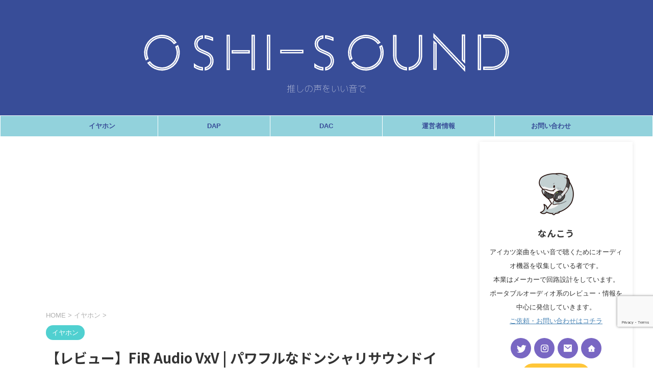

--- FILE ---
content_type: text/html; charset=UTF-8
request_url: https://nankoblog.com/vxv/
body_size: 25893
content:

<!DOCTYPE html>
<!--[if lt IE 7]>
<html class="ie6" lang="ja"> <![endif]-->
<!--[if IE 7]>
<html class="i7" lang="ja"> <![endif]-->
<!--[if IE 8]>
<html class="ie" lang="ja"> <![endif]-->
<!--[if gt IE 8]><!-->
<html lang="ja" class="s-navi-search-overlay ">
	<!--<![endif]-->
	<head prefix="og: http://ogp.me/ns# fb: http://ogp.me/ns/fb# article: http://ogp.me/ns/article#">
		
	<!-- Global site tag (gtag.js) - Google Analytics -->
	<script async src="https://www.googletagmanager.com/gtag/js?id=G-FG2CN41RL5"></script>
	<script>
	  window.dataLayer = window.dataLayer || [];
	  function gtag(){dataLayer.push(arguments);}
	  gtag('js', new Date());

	  gtag('config', 'G-FG2CN41RL5');
	</script>
			<meta charset="UTF-8" >
		<meta name="viewport" content="width=device-width,initial-scale=1.0,user-scalable=no,viewport-fit=cover">
		<meta name="format-detection" content="telephone=no" >
		<meta name="referrer" content="no-referrer-when-downgrade"/>

		
		<link rel="alternate" type="application/rss+xml" title="OSHI-SOUND RSS Feed" href="https://nankoblog.com/feed/" />
		<link rel="pingback" href="https://nankoblog.com/xmlrpc.php" >
		<!--[if lt IE 9]>
		<script src="https://nankoblog.com/wp-content/themes/affinger/js/html5shiv.js"></script>
		<![endif]-->
				<meta name='robots' content='max-image-preview:large' />
<title>【レビュー】FiR Audio VxV | パワフルなドンシャリサウンドイヤホン - OSHI-SOUND</title>
<link rel='dns-prefetch' href='//www.google.com' />
<link rel='dns-prefetch' href='//ajax.googleapis.com' />
<script type="text/javascript">
window._wpemojiSettings = {"baseUrl":"https:\/\/s.w.org\/images\/core\/emoji\/14.0.0\/72x72\/","ext":".png","svgUrl":"https:\/\/s.w.org\/images\/core\/emoji\/14.0.0\/svg\/","svgExt":".svg","source":{"concatemoji":"https:\/\/nankoblog.com\/wp-includes\/js\/wp-emoji-release.min.js?ver=6.1.1"}};
/*! This file is auto-generated */
!function(e,a,t){var n,r,o,i=a.createElement("canvas"),p=i.getContext&&i.getContext("2d");function s(e,t){var a=String.fromCharCode,e=(p.clearRect(0,0,i.width,i.height),p.fillText(a.apply(this,e),0,0),i.toDataURL());return p.clearRect(0,0,i.width,i.height),p.fillText(a.apply(this,t),0,0),e===i.toDataURL()}function c(e){var t=a.createElement("script");t.src=e,t.defer=t.type="text/javascript",a.getElementsByTagName("head")[0].appendChild(t)}for(o=Array("flag","emoji"),t.supports={everything:!0,everythingExceptFlag:!0},r=0;r<o.length;r++)t.supports[o[r]]=function(e){if(p&&p.fillText)switch(p.textBaseline="top",p.font="600 32px Arial",e){case"flag":return s([127987,65039,8205,9895,65039],[127987,65039,8203,9895,65039])?!1:!s([55356,56826,55356,56819],[55356,56826,8203,55356,56819])&&!s([55356,57332,56128,56423,56128,56418,56128,56421,56128,56430,56128,56423,56128,56447],[55356,57332,8203,56128,56423,8203,56128,56418,8203,56128,56421,8203,56128,56430,8203,56128,56423,8203,56128,56447]);case"emoji":return!s([129777,127995,8205,129778,127999],[129777,127995,8203,129778,127999])}return!1}(o[r]),t.supports.everything=t.supports.everything&&t.supports[o[r]],"flag"!==o[r]&&(t.supports.everythingExceptFlag=t.supports.everythingExceptFlag&&t.supports[o[r]]);t.supports.everythingExceptFlag=t.supports.everythingExceptFlag&&!t.supports.flag,t.DOMReady=!1,t.readyCallback=function(){t.DOMReady=!0},t.supports.everything||(n=function(){t.readyCallback()},a.addEventListener?(a.addEventListener("DOMContentLoaded",n,!1),e.addEventListener("load",n,!1)):(e.attachEvent("onload",n),a.attachEvent("onreadystatechange",function(){"complete"===a.readyState&&t.readyCallback()})),(e=t.source||{}).concatemoji?c(e.concatemoji):e.wpemoji&&e.twemoji&&(c(e.twemoji),c(e.wpemoji)))}(window,document,window._wpemojiSettings);
</script>
<style type="text/css">
img.wp-smiley,
img.emoji {
	display: inline !important;
	border: none !important;
	box-shadow: none !important;
	height: 1em !important;
	width: 1em !important;
	margin: 0 0.07em !important;
	vertical-align: -0.1em !important;
	background: none !important;
	padding: 0 !important;
}
</style>
	<link rel='stylesheet' id='wp-block-library-css' href='https://nankoblog.com/wp-includes/css/dist/block-library/style.min.css?ver=6.1.1' type='text/css' media='all' />
<link rel='stylesheet' id='classic-theme-styles-css' href='https://nankoblog.com/wp-includes/css/classic-themes.min.css?ver=1' type='text/css' media='all' />
<style id='global-styles-inline-css' type='text/css'>
body{--wp--preset--color--black: #000000;--wp--preset--color--cyan-bluish-gray: #abb8c3;--wp--preset--color--white: #ffffff;--wp--preset--color--pale-pink: #f78da7;--wp--preset--color--vivid-red: #cf2e2e;--wp--preset--color--luminous-vivid-orange: #ff6900;--wp--preset--color--luminous-vivid-amber: #fcb900;--wp--preset--color--light-green-cyan: #eefaff;--wp--preset--color--vivid-green-cyan: #00d084;--wp--preset--color--pale-cyan-blue: #8ed1fc;--wp--preset--color--vivid-cyan-blue: #0693e3;--wp--preset--color--vivid-purple: #9b51e0;--wp--preset--color--soft-red: #e92f3d;--wp--preset--color--light-grayish-red: #fdf0f2;--wp--preset--color--vivid-yellow: #ffc107;--wp--preset--color--very-pale-yellow: #fffde7;--wp--preset--color--very-light-gray: #fafafa;--wp--preset--color--very-dark-gray: #313131;--wp--preset--color--original-color-a: #00B900;--wp--preset--color--original-color-b: #f4fff4;--wp--preset--color--original-color-c: #F3E5F5;--wp--preset--color--original-color-d: #9E9D24;--wp--preset--gradient--vivid-cyan-blue-to-vivid-purple: linear-gradient(135deg,rgba(6,147,227,1) 0%,rgb(155,81,224) 100%);--wp--preset--gradient--light-green-cyan-to-vivid-green-cyan: linear-gradient(135deg,rgb(122,220,180) 0%,rgb(0,208,130) 100%);--wp--preset--gradient--luminous-vivid-amber-to-luminous-vivid-orange: linear-gradient(135deg,rgba(252,185,0,1) 0%,rgba(255,105,0,1) 100%);--wp--preset--gradient--luminous-vivid-orange-to-vivid-red: linear-gradient(135deg,rgba(255,105,0,1) 0%,rgb(207,46,46) 100%);--wp--preset--gradient--very-light-gray-to-cyan-bluish-gray: linear-gradient(135deg,rgb(238,238,238) 0%,rgb(169,184,195) 100%);--wp--preset--gradient--cool-to-warm-spectrum: linear-gradient(135deg,rgb(74,234,220) 0%,rgb(151,120,209) 20%,rgb(207,42,186) 40%,rgb(238,44,130) 60%,rgb(251,105,98) 80%,rgb(254,248,76) 100%);--wp--preset--gradient--blush-light-purple: linear-gradient(135deg,rgb(255,206,236) 0%,rgb(152,150,240) 100%);--wp--preset--gradient--blush-bordeaux: linear-gradient(135deg,rgb(254,205,165) 0%,rgb(254,45,45) 50%,rgb(107,0,62) 100%);--wp--preset--gradient--luminous-dusk: linear-gradient(135deg,rgb(255,203,112) 0%,rgb(199,81,192) 50%,rgb(65,88,208) 100%);--wp--preset--gradient--pale-ocean: linear-gradient(135deg,rgb(255,245,203) 0%,rgb(182,227,212) 50%,rgb(51,167,181) 100%);--wp--preset--gradient--electric-grass: linear-gradient(135deg,rgb(202,248,128) 0%,rgb(113,206,126) 100%);--wp--preset--gradient--midnight: linear-gradient(135deg,rgb(2,3,129) 0%,rgb(40,116,252) 100%);--wp--preset--duotone--dark-grayscale: url('#wp-duotone-dark-grayscale');--wp--preset--duotone--grayscale: url('#wp-duotone-grayscale');--wp--preset--duotone--purple-yellow: url('#wp-duotone-purple-yellow');--wp--preset--duotone--blue-red: url('#wp-duotone-blue-red');--wp--preset--duotone--midnight: url('#wp-duotone-midnight');--wp--preset--duotone--magenta-yellow: url('#wp-duotone-magenta-yellow');--wp--preset--duotone--purple-green: url('#wp-duotone-purple-green');--wp--preset--duotone--blue-orange: url('#wp-duotone-blue-orange');--wp--preset--font-size--small: .8em;--wp--preset--font-size--medium: 20px;--wp--preset--font-size--large: 1.5em;--wp--preset--font-size--x-large: 42px;--wp--preset--font-size--st-regular: 1em;--wp--preset--font-size--huge: 3em;--wp--preset--spacing--20: 0.44rem;--wp--preset--spacing--30: 0.67rem;--wp--preset--spacing--40: 1rem;--wp--preset--spacing--50: 1.5rem;--wp--preset--spacing--60: 2.25rem;--wp--preset--spacing--70: 3.38rem;--wp--preset--spacing--80: 5.06rem;}:where(.is-layout-flex){gap: 0.5em;}body .is-layout-flow > .alignleft{float: left;margin-inline-start: 0;margin-inline-end: 2em;}body .is-layout-flow > .alignright{float: right;margin-inline-start: 2em;margin-inline-end: 0;}body .is-layout-flow > .aligncenter{margin-left: auto !important;margin-right: auto !important;}body .is-layout-constrained > .alignleft{float: left;margin-inline-start: 0;margin-inline-end: 2em;}body .is-layout-constrained > .alignright{float: right;margin-inline-start: 2em;margin-inline-end: 0;}body .is-layout-constrained > .aligncenter{margin-left: auto !important;margin-right: auto !important;}body .is-layout-constrained > :where(:not(.alignleft):not(.alignright):not(.alignfull)){max-width: var(--wp--style--global--content-size);margin-left: auto !important;margin-right: auto !important;}body .is-layout-constrained > .alignwide{max-width: var(--wp--style--global--wide-size);}body .is-layout-flex{display: flex;}body .is-layout-flex{flex-wrap: wrap;align-items: center;}body .is-layout-flex > *{margin: 0;}:where(.wp-block-columns.is-layout-flex){gap: 2em;}.has-black-color{color: var(--wp--preset--color--black) !important;}.has-cyan-bluish-gray-color{color: var(--wp--preset--color--cyan-bluish-gray) !important;}.has-white-color{color: var(--wp--preset--color--white) !important;}.has-pale-pink-color{color: var(--wp--preset--color--pale-pink) !important;}.has-vivid-red-color{color: var(--wp--preset--color--vivid-red) !important;}.has-luminous-vivid-orange-color{color: var(--wp--preset--color--luminous-vivid-orange) !important;}.has-luminous-vivid-amber-color{color: var(--wp--preset--color--luminous-vivid-amber) !important;}.has-light-green-cyan-color{color: var(--wp--preset--color--light-green-cyan) !important;}.has-vivid-green-cyan-color{color: var(--wp--preset--color--vivid-green-cyan) !important;}.has-pale-cyan-blue-color{color: var(--wp--preset--color--pale-cyan-blue) !important;}.has-vivid-cyan-blue-color{color: var(--wp--preset--color--vivid-cyan-blue) !important;}.has-vivid-purple-color{color: var(--wp--preset--color--vivid-purple) !important;}.has-black-background-color{background-color: var(--wp--preset--color--black) !important;}.has-cyan-bluish-gray-background-color{background-color: var(--wp--preset--color--cyan-bluish-gray) !important;}.has-white-background-color{background-color: var(--wp--preset--color--white) !important;}.has-pale-pink-background-color{background-color: var(--wp--preset--color--pale-pink) !important;}.has-vivid-red-background-color{background-color: var(--wp--preset--color--vivid-red) !important;}.has-luminous-vivid-orange-background-color{background-color: var(--wp--preset--color--luminous-vivid-orange) !important;}.has-luminous-vivid-amber-background-color{background-color: var(--wp--preset--color--luminous-vivid-amber) !important;}.has-light-green-cyan-background-color{background-color: var(--wp--preset--color--light-green-cyan) !important;}.has-vivid-green-cyan-background-color{background-color: var(--wp--preset--color--vivid-green-cyan) !important;}.has-pale-cyan-blue-background-color{background-color: var(--wp--preset--color--pale-cyan-blue) !important;}.has-vivid-cyan-blue-background-color{background-color: var(--wp--preset--color--vivid-cyan-blue) !important;}.has-vivid-purple-background-color{background-color: var(--wp--preset--color--vivid-purple) !important;}.has-black-border-color{border-color: var(--wp--preset--color--black) !important;}.has-cyan-bluish-gray-border-color{border-color: var(--wp--preset--color--cyan-bluish-gray) !important;}.has-white-border-color{border-color: var(--wp--preset--color--white) !important;}.has-pale-pink-border-color{border-color: var(--wp--preset--color--pale-pink) !important;}.has-vivid-red-border-color{border-color: var(--wp--preset--color--vivid-red) !important;}.has-luminous-vivid-orange-border-color{border-color: var(--wp--preset--color--luminous-vivid-orange) !important;}.has-luminous-vivid-amber-border-color{border-color: var(--wp--preset--color--luminous-vivid-amber) !important;}.has-light-green-cyan-border-color{border-color: var(--wp--preset--color--light-green-cyan) !important;}.has-vivid-green-cyan-border-color{border-color: var(--wp--preset--color--vivid-green-cyan) !important;}.has-pale-cyan-blue-border-color{border-color: var(--wp--preset--color--pale-cyan-blue) !important;}.has-vivid-cyan-blue-border-color{border-color: var(--wp--preset--color--vivid-cyan-blue) !important;}.has-vivid-purple-border-color{border-color: var(--wp--preset--color--vivid-purple) !important;}.has-vivid-cyan-blue-to-vivid-purple-gradient-background{background: var(--wp--preset--gradient--vivid-cyan-blue-to-vivid-purple) !important;}.has-light-green-cyan-to-vivid-green-cyan-gradient-background{background: var(--wp--preset--gradient--light-green-cyan-to-vivid-green-cyan) !important;}.has-luminous-vivid-amber-to-luminous-vivid-orange-gradient-background{background: var(--wp--preset--gradient--luminous-vivid-amber-to-luminous-vivid-orange) !important;}.has-luminous-vivid-orange-to-vivid-red-gradient-background{background: var(--wp--preset--gradient--luminous-vivid-orange-to-vivid-red) !important;}.has-very-light-gray-to-cyan-bluish-gray-gradient-background{background: var(--wp--preset--gradient--very-light-gray-to-cyan-bluish-gray) !important;}.has-cool-to-warm-spectrum-gradient-background{background: var(--wp--preset--gradient--cool-to-warm-spectrum) !important;}.has-blush-light-purple-gradient-background{background: var(--wp--preset--gradient--blush-light-purple) !important;}.has-blush-bordeaux-gradient-background{background: var(--wp--preset--gradient--blush-bordeaux) !important;}.has-luminous-dusk-gradient-background{background: var(--wp--preset--gradient--luminous-dusk) !important;}.has-pale-ocean-gradient-background{background: var(--wp--preset--gradient--pale-ocean) !important;}.has-electric-grass-gradient-background{background: var(--wp--preset--gradient--electric-grass) !important;}.has-midnight-gradient-background{background: var(--wp--preset--gradient--midnight) !important;}.has-small-font-size{font-size: var(--wp--preset--font-size--small) !important;}.has-medium-font-size{font-size: var(--wp--preset--font-size--medium) !important;}.has-large-font-size{font-size: var(--wp--preset--font-size--large) !important;}.has-x-large-font-size{font-size: var(--wp--preset--font-size--x-large) !important;}
.wp-block-navigation a:where(:not(.wp-element-button)){color: inherit;}
:where(.wp-block-columns.is-layout-flex){gap: 2em;}
.wp-block-pullquote{font-size: 1.5em;line-height: 1.6;}
</style>
<link rel='stylesheet' id='contact-form-7-css' href='https://nankoblog.com/wp-content/plugins/contact-form-7/includes/css/styles.css?ver=5.7.7' type='text/css' media='all' />
<link rel='stylesheet' id='pz-linkcard-css' href='//nankoblog.com/wp-content/uploads/pz-linkcard/style.css?ver=2.4.7.132' type='text/css' media='all' />
<link rel='stylesheet' id='toc-screen-css' href='https://nankoblog.com/wp-content/plugins/table-of-contents-plus/screen.min.css?ver=2302' type='text/css' media='all' />
<style id='toc-screen-inline-css' type='text/css'>
div#toc_container {background: #E6F5F7;border: 1px solid #50d0d0;}
</style>
<link rel='stylesheet' id='widgetopts-styles-css' href='https://nankoblog.com/wp-content/plugins/widget-options/assets/css/widget-options.css' type='text/css' media='all' />
<link rel='stylesheet' id='normalize-css' href='https://nankoblog.com/wp-content/themes/affinger/css/normalize.css?ver=1.5.9' type='text/css' media='all' />
<link rel='stylesheet' id='st_svg-css' href='https://nankoblog.com/wp-content/themes/affinger/st_svg/style.css?ver=6.1.1' type='text/css' media='all' />
<link rel='stylesheet' id='slick-css' href='https://nankoblog.com/wp-content/themes/affinger/vendor/slick/slick.css?ver=1.8.0' type='text/css' media='all' />
<link rel='stylesheet' id='slick-theme-css' href='https://nankoblog.com/wp-content/themes/affinger/vendor/slick/slick-theme.css?ver=1.8.0' type='text/css' media='all' />
<link rel='stylesheet' id='fonts-googleapis-notosansjp-css' href='//fonts.googleapis.com/css?family=Noto+Sans+JP%3A400%2C700&#038;display=swap&#038;subset=japanese&#038;ver=6.1.1' type='text/css' media='all' />
<link rel='stylesheet' id='style-css' href='https://nankoblog.com/wp-content/themes/affinger/style.css?ver=6.1.1' type='text/css' media='all' />
<link rel='stylesheet' id='child-style-css' href='https://nankoblog.com/wp-content/themes/affinger-child/style.css?ver=6.1.1' type='text/css' media='all' />
<link rel='stylesheet' id='single-css' href='https://nankoblog.com/wp-content/themes/affinger/st-rankcss.php' type='text/css' media='all' />
<link rel='stylesheet' id='tablepress-default-css' href='https://nankoblog.com/wp-content/tablepress-combined.min.css?ver=29' type='text/css' media='all' />
<link rel='stylesheet' id='tablepress-responsive-tables-css' href='https://nankoblog.com/wp-content/plugins/tablepress-responsive-tables/css/tablepress-responsive.min.css?ver=1.8' type='text/css' media='all' />
<link rel='stylesheet' id='st-themecss-css' href='https://nankoblog.com/wp-content/themes/affinger/st-themecss-loader.php?ver=6.1.1' type='text/css' media='all' />
<script type='text/javascript' src='//ajax.googleapis.com/ajax/libs/jquery/1.11.3/jquery.min.js?ver=1.11.3' id='jquery-js'></script>
<link rel="https://api.w.org/" href="https://nankoblog.com/wp-json/" /><link rel="alternate" type="application/json" href="https://nankoblog.com/wp-json/wp/v2/posts/2169" /><link rel='shortlink' href='https://nankoblog.com/?p=2169' />
<link rel="alternate" type="application/json+oembed" href="https://nankoblog.com/wp-json/oembed/1.0/embed?url=https%3A%2F%2Fnankoblog.com%2Fvxv%2F" />
<link rel="alternate" type="text/xml+oembed" href="https://nankoblog.com/wp-json/oembed/1.0/embed?url=https%3A%2F%2Fnankoblog.com%2Fvxv%2F&#038;format=xml" />
<meta name="robots" content="index, follow" />
<link href="https://fonts.googleapis.com/icon?family=Material+Icons" rel="stylesheet">
<meta name="thumbnail" content="https://nankoblog.com/wp-content/uploads/2023/02/vxv_2.jpg">
<script async src="https://pagead2.googlesyndication.com/pagead/js/adsbygoogle.js?client=ca-pub-7267956435117925"
     crossorigin="anonymous"></script>

<meta name="viewport" content="width=device-width,initial-scale=1.0">
<link rel="canonical" href="https://nankoblog.com/vxv/" />
<style type="text/css" id="custom-background-css">
body.custom-background { background-color: #ffffff; }
</style>
	<link rel="icon" href="https://nankoblog.com/wp-content/uploads/2022/03/cropped-nankoblogファビコン-32x32.png" sizes="32x32" />
<link rel="icon" href="https://nankoblog.com/wp-content/uploads/2022/03/cropped-nankoblogファビコン-192x192.png" sizes="192x192" />
<link rel="apple-touch-icon" href="https://nankoblog.com/wp-content/uploads/2022/03/cropped-nankoblogファビコン-180x180.png" />
<meta name="msapplication-TileImage" content="https://nankoblog.com/wp-content/uploads/2022/03/cropped-nankoblogファビコン-270x270.png" />
		<style type="text/css" id="wp-custom-css">
			.toc_depth_2, .toc_depth_3, .toc_depth_4, .toc_depth_5{
display:none;
}

#toc_container {
font-size:.95em;
width: 100%!important;
margin: 1.5em 0 2em 0;
padding: 0 !important;
border: solid 2px;
border-top: none;
border-radius: 5px;
background: #50d0d0;
box-shadow: 0 1.5px 2.4px rgba(0, 0, 0, .25)
}

#toc_container .toc_title {
display: block;
margin: 0;
padding: 0;
font-size: 18px;
line-height: 42px;
font-weight: bold;
background: #50d0d0;
text-align: center;
color: white!important;

}

#toc_container ul ul li a {
margin-left:1.7em;
}

#toc_container .toc_list {
position:relative;
margin: 0;
color: #50d0d0;
padding: 1em 6% 1em;
}

#toc_container .toc_number{
margin-right:5px;
font-size: 1em;
font-weight: bold;
}
#toc_container .toc_depth_1 {
display: inline-block;
width: 28px;
height: 28px;
border-radius: 50%;
background: #333333;
text-align: center;
line-height: 28px;
vertical-align: middle;
color: #ffffff;
text-indent: 0;
padding-right: 0;
}

#toc_container .toc_list li a {
display: inline-block;
line-height: 2;
padding: 0px 0 10px 0;
text-decoration: none;
color:#333333;
}





.radar-chart {
    margin: .9em auto 1.7em;
    display: inline-block;
    position: relative;
}

ul.radar-chart-dls {
    list-style: none;
    color: #777;
    font-size: .72em;
    text-align: center;
    list-style-type: none;
    margin: 0;
    padding: 0;
    border: 0;
}

.radar-chart-dls li {
    position: absolute;
    white-space: nowrap;
    padding: 0;
}

.radar-chart-dls dd {
    margin: 0 auto;
    font-size: 1em;
    line-height: 1.5;
}

.radar-chart-dls dt {
    line-height: 1;
}

.radar-chart-dl1 {
    top: -3px;
    left: 55%;
    transform: translateX(-50%);
}

.radar-chart-dl2 {
    top: 70px;
    left: 10%;
}

.radar-chart-dl3 {
    top: 232px;
    left: 25%;
}

.radar-chart-dl4 {
    top: 232px;
    right: 20%;
}

.radar-chart-dl5 {
    top: 70px;
    right: 5%;
}

.radar-chart-aria {
    transform-origin: center;
}


.toc_widget_list.no_bullets li{
padding:3px 0;
}

.toc_widget>ul>li>a:nth-of-type(n){
font-weight:600;
font-size:15px;
text-decoration:none;
}



.toc_widget_list.no_bullets ul li:nth-child(n+1){
font-size:14px;
padding:5px 0 5px 12px;
}


.toc_widget_list.no_bullets ul li a:nth-child(n+1){
text-decoration:none;
border-bottom:1px dotted #bcaaa4;
}

.toc_widget_list.no_bullets li a:hover{
color:#bcaaa4;
}



.grecaptcha-badge { bottom: 80px!important; }
		</style>
				
<!-- OGP -->

<meta property="og:type" content="article">
<meta property="og:title" content="【レビュー】FiR Audio VxV | パワフルなドンシャリサウンドイヤホン">
<meta property="og:url" content="https://nankoblog.com/vxv/">
<meta property="og:description" content="おすすめ度 : こんにちは。なんこう(@nankochu_)です。 今回は、アメ ...">
<meta property="og:site_name" content="OSHI-SOUND">
<meta property="og:image" content="https://nankoblog.com/wp-content/uploads/2023/02/vxv_2.jpg">


	<meta property="article:published_time" content="2023-03-05T00:38:32+09:00" />
		<meta property="article:author" content="なんこう" />

				<meta name="twitter:card" content="summary_large_image">
	
	<meta name="twitter:site" content="@nankochu_">
	<meta name="twitter:title" content="【レビュー】FiR Audio VxV | パワフルなドンシャリサウンドイヤホン">
	<meta name="twitter:description" content="おすすめ度 : こんにちは。なんこう(@nankochu_)です。 今回は、アメ ...">
	<meta name="twitter:image" content="https://nankoblog.com/wp-content/uploads/2023/02/vxv_2.jpg">
<!-- /OGP -->
		


<script>
	(function (window, document, $, undefined) {
		'use strict';

		var SlideBox = (function () {
			/**
			 * @param $element
			 *
			 * @constructor
			 */
			function SlideBox($element) {
				this._$element = $element;
			}

			SlideBox.prototype.$content = function () {
				return this._$element.find('[data-st-slidebox-content]');
			};

			SlideBox.prototype.$toggle = function () {
				return this._$element.find('[data-st-slidebox-toggle]');
			};

			SlideBox.prototype.$icon = function () {
				return this._$element.find('[data-st-slidebox-icon]');
			};

			SlideBox.prototype.$text = function () {
				return this._$element.find('[data-st-slidebox-text]');
			};

			SlideBox.prototype.is_expanded = function () {
				return !!(this._$element.filter('[data-st-slidebox-expanded="true"]').length);
			};

			SlideBox.prototype.expand = function () {
				var self = this;

				this.$content().slideDown()
					.promise()
					.then(function () {
						var $icon = self.$icon();
						var $text = self.$text();

						$icon.removeClass($icon.attr('data-st-slidebox-icon-collapsed'))
							.addClass($icon.attr('data-st-slidebox-icon-expanded'))

						$text.text($text.attr('data-st-slidebox-text-expanded'))

						self._$element.removeClass('is-collapsed')
							.addClass('is-expanded');

						self._$element.attr('data-st-slidebox-expanded', 'true');
					});
			};

			SlideBox.prototype.collapse = function () {
				var self = this;

				this.$content().slideUp()
					.promise()
					.then(function () {
						var $icon = self.$icon();
						var $text = self.$text();

						$icon.removeClass($icon.attr('data-st-slidebox-icon-expanded'))
							.addClass($icon.attr('data-st-slidebox-icon-collapsed'))

						$text.text($text.attr('data-st-slidebox-text-collapsed'))

						self._$element.removeClass('is-expanded')
							.addClass('is-collapsed');

						self._$element.attr('data-st-slidebox-expanded', 'false');
					});
			};

			SlideBox.prototype.toggle = function () {
				if (this.is_expanded()) {
					this.collapse();
				} else {
					this.expand();
				}
			};

			SlideBox.prototype.add_event_listeners = function () {
				var self = this;

				this.$toggle().on('click', function (event) {
					self.toggle();
				});
			};

			SlideBox.prototype.initialize = function () {
				this.add_event_listeners();
			};

			return SlideBox;
		}());

		function on_ready() {
			var slideBoxes = [];

			$('[data-st-slidebox]').each(function () {
				var $element = $(this);
				var slideBox = new SlideBox($element);

				slideBoxes.push(slideBox);

				slideBox.initialize();
			});

			return slideBoxes;
		}

		$(on_ready);
	}(window, window.document, jQuery));
</script>

<script>
	(function (window, document, $, undefined) {
		'use strict';

		$(function(){
		  $('#st-tab-menu li').on('click', function(){
			if($(this).not('active')){
			  $(this).addClass('active').siblings('li').removeClass('active');
			  var index = $('#st-tab-menu li').index(this);
			  $('#st-tab-menu + #st-tab-box div').eq(index).addClass('active').siblings('div').removeClass('active');
			}
		  });
		});
	}(window, window.document, jQuery));
</script>

<script>
	(function (window, document, $, undefined) {
		'use strict';

		$(function(){
			/* 第一階層のみの目次にクラスを挿入 */
			$("#toc_container:not(:has(ul ul))").addClass("only-toc");
			/* アコーディオンメニュー内のカテゴリにクラス追加 */
			$(".st-ac-box ul:has(.cat-item)").each(function(){
				$(this).addClass("st-ac-cat");
			});
		});
	}(window, window.document, jQuery));
</script>

<script>
	(function (window, document, $, undefined) {
		'use strict';

		$(function(){
									$('.st-star').parent('.rankh4').css('padding-bottom','5px'); // スターがある場合のランキング見出し調整
		});
	}(window, window.document, jQuery));
</script>



	<script>
		(function (window, document, $, undefined) {
			'use strict';

			$(function() {
				$('.is-style-st-paragraph-kaiwa').wrapInner('<span class="st-paragraph-kaiwa-text">');
			});
		}(window, window.document, jQuery));
	</script>

	<script>
		(function (window, document, $, undefined) {
			'use strict';

			$(function() {
				$('.is-style-st-paragraph-kaiwa-b').wrapInner('<span class="st-paragraph-kaiwa-text">');
			});
		}(window, window.document, jQuery));
	</script>

<script>
	/* Gutenbergスタイルを調整 */
	(function (window, document, $, undefined) {
		'use strict';

		$(function() {
			$( '[class^="is-style-st-paragraph-"],[class*=" is-style-st-paragraph-"]' ).wrapInner( '<span class="st-noflex"></span>' );
		});
	}(window, window.document, jQuery));
</script>



			</head>
	<body class="post-template-default single single-post postid-2169 single-format-standard custom-background not-front-page" >				<div id="st-ami">
				<div id="wrapper" class="">
				<div id="wrapper-in">

					

<header id="st-headwide">
	<div id="header-full">
		<div id="headbox-bg">
			<div id="headbox">

					<nav id="s-navi" class="pcnone" data-st-nav data-st-nav-type="normal">
		<dl class="acordion is-active" data-st-nav-primary>
			<dt class="trigger">
				<p class="acordion_button"><span class="op op-menu has-text"><i class="st-fa st-svg-menu_thin"></i></span></p>

									<p class="acordion_button acordion_button_search"><span class="op op-search"><i class="st-fa st-svg-search_s op-search-close_thin"></i></span></p>
				
									<div id="st-mobile-logo"></div>
				
				<!-- 追加メニュー -->
				
				<!-- 追加メニュー2 -->
				
			</dt>

			<dd class="acordion_tree">
				<div class="acordion_tree_content">

					

												<div class="menu-%e3%82%b9%e3%83%9e%e3%83%9b%e3%83%a1%e3%83%8b%e3%83%a5%e3%83%bc-container"><ul id="menu-%e3%82%b9%e3%83%9e%e3%83%9b%e3%83%a1%e3%83%8b%e3%83%a5%e3%83%bc" class="menu"><li id="menu-item-323" class="menu-item menu-item-type-taxonomy menu-item-object-category current-post-ancestor current-menu-parent current-post-parent menu-item-323"><a href="https://nankoblog.com/category/earphone/"><span class="menu-item-label">イヤホン</span></a></li>
<li id="menu-item-322" class="menu-item menu-item-type-taxonomy menu-item-object-category menu-item-322"><a href="https://nankoblog.com/category/dap/"><span class="menu-item-label">DAP</span></a></li>
<li id="menu-item-617" class="menu-item menu-item-type-taxonomy menu-item-object-category menu-item-617"><a href="https://nankoblog.com/category/dac/"><span class="menu-item-label">DAC</span></a></li>
<li id="menu-item-325" class="menu-item menu-item-type-post_type menu-item-object-page menu-item-325"><a href="https://nankoblog.com/contact/"><span class="menu-item-label">お問い合わせ</span></a></li>
</ul></div>						<div class="clear"></div>

					
				</div>
			</dd>

							<dd class="acordion_search">
					<div class="acordion_search_content">
													<div id="search" class="search-custom-d">
	<form method="get" id="searchform" action="https://nankoblog.com/">
		<label class="hidden" for="s">
					</label>
		<input type="text" placeholder="" value="" name="s" id="s" />
		<input type="submit" value="&#xf002;" class="st-fa" id="searchsubmit" />
	</form>
</div>
<!-- /stinger -->
											</div>
				</dd>
					</dl>

					</nav>

									<div id="header-l">
						
						<div id="st-text-logo">
								<!-- ロゴ又はブログ名 -->
    					<p class="sitename sitename-only"><a href="https://nankoblog.com/">
                					<img class="sitename-only-img" src="https://nankoblog.com/wp-content/uploads/2022/06/le-5.png" width="750" height="200" alt="OSHI-SOUND">                            </a></p>
            
						</div>
					</div><!-- /#header-l -->
				
				<div id="header-r" class="smanone">
					
				</div><!-- /#header-r -->

			</div><!-- /#headbox -->
		</div><!-- /#headbox-bg clearfix -->

		
		
		
		
			

			<div id="gazou-wide">
					<div id="st-menubox">
			<div id="st-menuwide">
				<nav class="smanone clearfix"><ul id="menu-%e3%83%a1%e3%82%a4%e3%83%b3%e3%83%a1%e3%83%8b%e3%83%a5%e3%83%bc" class="menu"><li id="menu-item-55" class="menu-item menu-item-type-taxonomy menu-item-object-category current-post-ancestor current-menu-parent current-post-parent menu-item-55"><a href="https://nankoblog.com/category/earphone/">イヤホン</a></li>
<li id="menu-item-54" class="menu-item menu-item-type-taxonomy menu-item-object-category menu-item-54"><a href="https://nankoblog.com/category/dap/">DAP</a></li>
<li id="menu-item-608" class="menu-item menu-item-type-taxonomy menu-item-object-category menu-item-608"><a href="https://nankoblog.com/category/dac/">DAC</a></li>
<li id="menu-item-321" class="menu-item menu-item-type-post_type menu-item-object-page menu-item-321"><a href="https://nankoblog.com/profile/">運営者情報</a></li>
<li id="menu-item-35" class="menu-item menu-item-type-post_type menu-item-object-page menu-item-35"><a href="https://nankoblog.com/contact/">お問い合わせ</a></li>
</ul></nav>			</div>
		</div>
										<div id="st-headerbox">
						<div id="st-header">
						</div>
					</div>
									</div>
		
	</div><!-- #header-full -->

	





</header>

					<div id="content-w">

						
						
	
			<div id="st-header-post-under-box" class="st-header-post-no-data "
		     style="">
			<div class="st-dark-cover">
							</div>
		</div>
	
<div id="content" class="clearfix">
	<div id="contentInner">
		<main>
			<article>
									<div id="post-2169" class="st-post post-2169 post type-post status-publish format-standard has-post-thumbnail hentry category-earphone tag-42 tag-29 tag-fir-audio tag-27">
				
					
					
																		
		<div id="st_custom_html_widget-4" class="widget_text widget st-widgets-box post-widgets-top widget_st_custom_html_widget">
		
		<div class="textwidget custom-html-widget">
			<script async src="https://pagead2.googlesyndication.com/pagead/js/adsbygoogle.js?client=ca-pub-7267956435117925"
     crossorigin="anonymous"></script>
<ins class="adsbygoogle"
     style="display:block; text-align:center;"
     data-ad-layout="in-article"
     data-ad-format="fluid"
     data-ad-client="ca-pub-7267956435117925"
     data-ad-slot="9353317627"></ins>
<script>
     (adsbygoogle = window.adsbygoogle || []).push({});
</script>		</div>

		</div>
													
					<!--ぱんくず -->
											<div
							id="breadcrumb">
							<ol itemscope itemtype="http://schema.org/BreadcrumbList">
								<li itemprop="itemListElement" itemscope itemtype="http://schema.org/ListItem">
									<a href="https://nankoblog.com" itemprop="item">
										<span itemprop="name">HOME</span>
									</a>
									&gt;
									<meta itemprop="position" content="1"/>
								</li>

								
																	<li itemprop="itemListElement" itemscope itemtype="http://schema.org/ListItem">
										<a href="https://nankoblog.com/category/earphone/" itemprop="item">
											<span
												itemprop="name">イヤホン</span>
										</a>
										&gt;
										<meta itemprop="position" content="2"/>
									</li>
																								</ol>

													</div>
										<!--/ ぱんくず -->

					<!--ループ開始 -->
										
																									<p class="st-catgroup">
								<a href="https://nankoblog.com/category/earphone/" title="View all posts in イヤホン" rel="category tag"><span class="catname st-catid7">イヤホン</span></a>							</p>
						
						<h1 class="entry-title">【レビュー】FiR Audio VxV | パワフルなドンシャリサウンドイヤホン</h1>

						
	<div class="blogbox ">
		<p><span class="kdate">
								<i class="st-fa st-svg-clock-o"></i><time class="updated" datetime="2023-03-05T00:38:32+0900">2023-03-05</time>
						</span></p>
	</div>
					
					
					
					<div class="mainbox">
						<div id="nocopy" ><!-- コピー禁止エリアここから -->
																<div class=" st-eyecatch-under">

					<img width="1200" height="900" src="https://nankoblog.com/wp-content/uploads/2023/02/vxv_2.jpg" class="attachment-full size-full wp-post-image" alt="FiR Audio VxV" decoding="async" srcset="https://nankoblog.com/wp-content/uploads/2023/02/vxv_2.jpg 1200w, https://nankoblog.com/wp-content/uploads/2023/02/vxv_2-768x576.jpg 768w" sizes="(max-width: 1200px) 100vw, 1200px" />
		
	</div>
							
							
							
							<div class="entry-content">
								
<p class="has-large-font-size"><strong>おすすめ度 : <span class="y-star"><i class="st-fa st-svg-star" aria-hidden="true"></i><i class="st-fa st-svg-star" aria-hidden="true"></i><i class="st-fa st-svg-star" aria-hidden="true"></i><i class="st-fa st-svg-star" aria-hidden="true"></i></span><span class="w-star"><i class="st-fa st-svg-star-half-o" aria-hidden="true"></i></span></strong></p>



<p>こんにちは。なんこう<a href="https://twitter.com/nankochu_" data-type="URL" data-id="https://twitter.com/nankochu_">(@nankochu_)</a>です。</p>



<p>今回は、アメリカ オレゴン州に拠点を置く「FiR Audio」より5ドライバ搭載の<span class="st-mymarker-s-b">『VxV (FIVE x FIVE)』</span>を紹介します。「FiR Audio」は2018年に設立された新興イヤホンメーカーです。なんとあの64 Audio の設立者が新たに立ち上げたメーカーなんだとか。</p>



<p>「FiR Audio」といえば、2022年まで「final」が代理店を務めており、『Xenon 6』『Krypton 5』『Neon 4』といった超弩級価格のイヤホンを取り扱っていたことは記憶に新しいと思います。その中で今回レビューする『VxV』は「FiR Audio」のエントリー機といったポジションのイヤホンです。(価格は全くエントリーではありませんが…)</p>



<p>残念ながら現在では日本市場から撤退していますが、この可愛らしい見た目や以前試聴した際に音に惚れたこともあり、今回は<a rel="noreferrer noopener" href="https://www.firaudio.com" target="_blank">「FiR Audio」公式Store</a>より直接購入してみました。サイトは英語ですが住所とか入力すれば普通に買えるので興味ある方は直接購入を試してみてください。</p>



<div class="wp-block-st-blocks-my-box st-mybox" style="background-color:#fafafa;border-color:#6c3524"><div class="st-in-mybox">
<div class="is-layout-flex wp-container-3 wp-block-columns">
<div class="is-layout-flow wp-block-column">
<p class="has-st-margin-bottom has-st-margin-bottom--1 has-large-font-size">FiR Audio</p>



<p class="has-large-font-size"><strong>VxV</strong></p>



<figure class="wp-block-image size-full is-resized"><img decoding="async" src="https://nankoblog.com/wp-content/uploads/2023/02/5x5.jpeg" alt="VxV" class="wp-image-2172" width="415" height="415" srcset="https://nankoblog.com/wp-content/uploads/2023/02/5x5.jpeg 1200w, https://nankoblog.com/wp-content/uploads/2023/02/5x5-150x150.jpeg 150w, https://nankoblog.com/wp-content/uploads/2023/02/5x5-768x768.jpeg 768w, https://nankoblog.com/wp-content/uploads/2023/02/5x5-100x100.jpeg 100w" sizes="(max-width: 415px) 100vw, 415px" /><figcaption class="wp-element-caption">引用元 : <a href="https://www.firaudio.com/store/5x5" data-type="URL" data-id="https://www.firaudio.com/store/5x5" target="_blank" rel="noreferrer noopener">FiR Audio</a></figcaption></figure>
</div>



<div class="is-layout-flow wp-block-column">
    <div style="text-align:center;">
      <div class="radar-chart">
        <svg version="1.1" xmlns="http://www.w3.org/2000/svg" width="320" height="291"  viewbox="0 0 320 291" role="img" aria-label="レーダーチャート">
            <g class="radar-chart-grid">
                <path fill="none" d="M 160 150 L 160 40" stroke="#dce5eb" stroke-width="1" zIndex="1" opacity="1"></path>
                <path fill="none" d="M 160 150 L 260 115" stroke="#dce5eb" stroke-width="1" zIndex="1" opacity="1"></path>
                <path fill="none" d="M 160 150 L 222.5 235" stroke="#dce5eb" stroke-width="1" zIndex="1" opacity="1"></path>
                <path fill="none" d="M 160 150 L 97.5 235" stroke="#dce5eb" stroke-width="1" zIndex="1" opacity="1"></path>
                <path fill="none" d="M 160 150 L 60 115" stroke="#dce5eb" stroke-width="1" zIndex="1" opacity="1"></path>
            </g>
            <g class="radar-chart-grid">
                <path fill="none" d="M 160 150 L 160 150 L 160 150 L 160 150 L 160 150 L 160 150 L 160 150 L 160 150 L 160 150 L 160 150"
                      stroke="#dce5eb" stroke-width="1" zIndex="1" opacity="1"></path>
                <path fill="none" d="M 160 128 L 140 143 L 147.5 167  L 172.5 167 L 180 143 L 160 128" stroke="#dce5eb" stroke-width="1"
                      zIndex="1" opacity="1"></path>
                <path fill="none" d="M 160 106 L 120 136 L 135 184  L 185 184 L 200 136  L 160 106" stroke="#dce5eb" stroke-width="1" zIndex="1"
                      opacity="1"></path>
                <path fill="none" d="M 160 84  L 100 129 L 122.5 201  L 197.5 201 L 220 129  L 160 84" stroke="#dce5eb" stroke-width="1"
                      zIndex="1" opacity="1"></path>
                <path fill="none" d="M 160 62  L 80 122 L 110 218 L 210 218 L 240 122  L 160 62" stroke="#dce5eb" stroke-width="1" zIndex="1"
                      opacity="1"></path>
                <path fill="none" d="M 160 40  L 60 115 L 97.5 235  L 222.5 235 L 260 115 L 160 40" stroke="#dce5eb" stroke-width="1" zIndex="1"
                      opacity="1"></path>
            </g>
            <g class="radar-chart-aria">
                <g transform="translate(0,0) scale(1 1)">
                    <path fill="#92d2dc" d="M 160 62 L 240 122 L 210 218 L 110 218 L 60 115 L 160 62" fill-opacity="0.3"></path>
                    <path fill="none" d="M 160 62 L 240 122 L 210 218 L 110 218 L 60 115 L 160 62" stroke="#50d0d0" stroke-width="1" zIndex="1" stroke-linejoin="round" stroke-linecap="round"></path>
                </g>
                <g class="radar-chart-point">
                    <circle cx="160" cy="62" r="3" fill="#50d0d0" />
                    <circle cx="60" cy="115" r="3" fill="#50d0d0" />
                    <circle cx="110" cy="218" r="3" fill="#50d0d0" />
                    <circle cx="210" cy="218" r="3" fill="#50d0d0" />
                    <circle cx="240" cy="122" r="3" fill="#50d0d0" />
                </g>
            </g>
        </svg>
        <ul class="radar-chart-dls">
            <li class="radar-chart-dl1">
                <dl>
                    <dt>高域</dt>
                    <dd>4</dd>
                </dl>
            </li>
            <li class="radar-chart-dl2">
                <dl>
                    <dt>可愛さ</dt>
                    <dd>5</dd>
                </dl>
            </li>
            <li class="radar-chart-dl3">
                <dl>
                    <dt>音場</dt>
                    <dd>4</dd>
                </dl>
            </li>
            <li class="radar-chart-dl4">
                <dl>
                    <dt>低域</dt>
                    <dd>4.5</dd>
                </dl>
            </li>
            <li class="radar-chart-dl5">
                <dl>
                    <dt>中域</dt>
                    <dd>4.5</dd>
                </dl>
            </li>
        </ul>
      </div>
    </div>



<ul>
<li><strong>パワフルな中低域</strong></li>



<li><strong>ザ・ドンシャリサウンド</strong></li>



<li><strong>ATOM Vent Systemによる広い音場</strong></li>
</ul>
</div>
</div>
</div></div>



<div style="height:40px" aria-hidden="true" class="wp-block-spacer"></div>



<h2>VxVのスペック</h2>



<table id="tablepress-63-no-5" class="tablepress tablepress-id-63 table-sample1 tablepress-responsive">
<thead>
<tr class="row-1">
	<th class="column-1" style="width:50%;">SPEC</th><th class="column-2" style="width:50%;">VxV</th>
</tr>
</thead>
<tbody class="row-hover">
<tr class="row-2">
	<td class="column-1">形状</td><td class="column-2">カナル型</td>
</tr>
<tr class="row-3">
	<td class="column-1">ドライバ</td><td class="column-2">ハイブリッド型</td>
</tr>
<tr class="row-4">
	<td class="column-1">ドライバ構成</td><td class="column-2">ダイナミック ×1<br />
Mid ×2<br />
High ×1<br />
Ultra High ×1</td>
</tr>
<tr class="row-5">
	<td class="column-1">周波数特性</td><td class="column-2">20 - 20,000Hz</td>
</tr>
<tr class="row-6">
	<td class="column-1">入力感度</td><td class="column-2">-</td>
</tr>
<tr class="row-7">
	<td class="column-1">インピーダンス</td><td class="column-2">24Ω</td>
</tr>
<tr class="row-8">
	<td class="column-1">リケーブル対応</td><td class="column-2">〇</td>
</tr>
<tr class="row-9">
	<td class="column-1">イヤホン端子</td><td class="column-2">MMCX</td>
</tr>
<tr class="row-10">
	<td class="column-1">プラグ形状</td><td class="column-2">2.5mm 4極<br />
or<br />
3.5mm ステレオミニ</td>
</tr>
</tbody>
</table>




<p>『VxV』はBAドライバ4つとダイナミックドライバ1つの計5つのドライバを搭載したハイブリッドモデルです。(ドライバ数が5つだから"FIVE" x "FIVE" なのねってこの記事を書いている時に気がつきました。)</p>



<p>ちなみにケーブルについてですが3.5mmステレオミニプラグと2.5mm バランスの選択が可能です。筆者は2.5mmをほとんど使用しないので3.5mmにしました。(4.4mmも選択肢に入れてくれ)</p>



<p>そのほかに以下に記載する「FiR Audio」の独自機能が搭載されています。</p>



<div class="is-layout-flex wp-container-6 wp-block-columns">
<div class="is-layout-flow wp-block-column">
<p>第2の鼓膜と呼ばれる「ATOM Vent System」を搭載。このシステムによりドライバからの圧力を外に逃すことができ、鼓膜にかかる過度な圧力を調整することができます。</p>



<p>「64 Audio」のイヤホンに搭載される「APEX」や「ADEL」の親戚ですね。ユニバーサル版の『VxV』ではモジュール内蔵式ですが、カスタム版ではオプションでモジュール取り外し式にすることもできます。</p>
</div>



<div class="is-layout-flow wp-block-column">
<div style="height:50px" aria-hidden="true" class="wp-block-spacer"></div>



<figure class="wp-block-image size-full is-resized"><img decoding="async" src="https://nankoblog.com/wp-content/uploads/2023/02/ATOM-Vent-System.jpg" alt="ATOM" class="wp-image-2181" width="436" height="174" srcset="https://nankoblog.com/wp-content/uploads/2023/02/ATOM-Vent-System.jpg 800w, https://nankoblog.com/wp-content/uploads/2023/02/ATOM-Vent-System-768x307.jpg 768w" sizes="(max-width: 436px) 100vw, 436px" /><figcaption class="wp-element-caption">引用 : <a href="https://www.firaudio.com/5x5" data-type="URL" data-id="https://www.firaudio.com/5x5" target="_blank" rel="noreferrer noopener">FiR Audio</a></figcaption></figure>
</div>
</div>



<div style="height:30px" aria-hidden="true" class="wp-block-spacer"></div>



<div class="is-layout-flex wp-container-9 wp-block-columns">
<div class="is-layout-flow wp-block-column">
<figure class="wp-block-image size-full"><img decoding="async" width="800" height="320" src="https://nankoblog.com/wp-content/uploads/2023/02/Tactile-Bass.jpg" alt="Tactile Bass" class="wp-image-2183" srcset="https://nankoblog.com/wp-content/uploads/2023/02/Tactile-Bass.jpg 800w, https://nankoblog.com/wp-content/uploads/2023/02/Tactile-Bass-768x307.jpg 768w" sizes="(max-width: 800px) 100vw, 800px" /><figcaption class="wp-element-caption">引用 : <a rel="noreferrer noopener" href="https://www.firaudio.com/5x5" data-type="URL" data-id="https://www.firaudio.com/5x5" target="_blank">FiR Audio</a></figcaption></figure>
</div>



<div class="is-layout-flow wp-block-column">
<div style="height:15px" aria-hidden="true" class="wp-block-spacer"></div>



<p>ダイナミックドライバの背面を筐体に接するように取り付ける「Tactile Bass」機構も搭載。音をイヤホンの筐体全域に響かせれらるようになるそうです。</p>
</div>
</div>



<p>「DAA Sound Reactor」という機構も取り入れています。一般的にBAドライバには音導管という音を耳元まで運ぶチューブを繋げますが『VxV』では、このチューブを取り払っています。</p>



<div style="height:40px" aria-hidden="true" class="wp-block-spacer"></div>



<h2>VxVのパッケージ&amp;付属品</h2>



<h3>パッケージ</h3>



<p>FiR Audio社のマスコットキャラクター「フィリー」ちゃんの描かれた可愛らしい箱に梱包されております。</p>



<p>一応高級機の類の値段なのですが、段ボール一枚という簡素な作りで驚きです。イヤホンのデザイン通りカジュアルなのを意識しているのでしょうか。ま、化粧箱だけ無題に高級にされるよりはいいと思います。</p>



<p>こういうのでいいんだよ、こういうので</p>



<div class="is-layout-flex wp-container-12 wp-block-columns">
<div class="is-layout-flow wp-block-column" style="flex-basis:66.66%">
<figure class="wp-block-image size-full"><img decoding="async" width="800" height="600" src="https://nankoblog.com/wp-content/uploads/2023/02/vxv_3.jpg" alt="VxV パッケージ1" class="wp-image-2186" srcset="https://nankoblog.com/wp-content/uploads/2023/02/vxv_3.jpg 800w, https://nankoblog.com/wp-content/uploads/2023/02/vxv_3-768x576.jpg 768w" sizes="(max-width: 800px) 100vw, 800px" /></figure>
</div>



<div class="is-layout-flow wp-block-column" style="flex-basis:33.33%">
<div style="height:168px" aria-hidden="true" class="wp-block-spacer"></div>



<figure class="wp-block-image size-full"><img decoding="async" width="800" height="600" src="https://nankoblog.com/wp-content/uploads/2023/02/vxv_4.jpg" alt="VxV パッケージ2" class="wp-image-2187" srcset="https://nankoblog.com/wp-content/uploads/2023/02/vxv_4.jpg 800w, https://nankoblog.com/wp-content/uploads/2023/02/vxv_4-768x576.jpg 768w" sizes="(max-width: 800px) 100vw, 800px" /></figure>
</div>
</div>



<h3>付属品</h3>


<div class="wp-block-image">
<figure class="aligncenter size-full"><img decoding="async" width="800" height="600" src="https://nankoblog.com/wp-content/uploads/2023/02/vxv_5.jpg" alt="VxV 付属品" class="wp-image-2188" srcset="https://nankoblog.com/wp-content/uploads/2023/02/vxv_5.jpg 800w, https://nankoblog.com/wp-content/uploads/2023/02/vxv_5-768x576.jpg 768w" sizes="(max-width: 800px) 100vw, 800px" /></figure></div>


<div class="wp-block-st-blocks-my-box st-mybox has-title" style="background-color:#fff;border-color:#6c3524"><p class="st-mybox-title" style="color:#424242;font-weight:bold;text-shadow:#fff 3px 0px 0px, #fff 2.83487px .981584px 0px, #fff 2.35766px 1.85511px 0px, #fff 1.62091px 2.52441px 0px, #fff .705713px 2.91581px 0px, #fff -0.287171px 2.98622px 0px, #fff -1.24844px 2.72789px 0px, #fff -2.07227px 2.16926px 0px, #fff -2.66798px 1.37182px 0px, #fff -2.96998px .42336px 0px, #fff -2.94502px -0.571704px 0px, #fff -2.59586px -1.50383px 0px, #fff -1.96093px -2.27041px 0px, #fff -1.11013px -2.78704px 0px, #fff -0.137119px -2.99686px 0px, #fff .850987px -2.87677px 0px, #fff 1.74541px -2.43999px 0px, #fff 2.44769px -1.73459px 0px, #fff 2.88051px -0.838246px 0px;background:linear-gradient(0deg, #fff 0%, #fff 55%, rgba(0, 0, 0, 0) 55%, rgba(0, 0, 0, 0) 100%)"><i class="st-fa st-svg-chevron-down st-css-no" aria-hidden=""></i>付属品</p><div class="st-in-mybox">
<ul>
<li>イヤーピース (シリコン S,M,L、 ウレタンフォーム、 ダブルフランジ)</li>



<li>ケース</li>



<li>ステッカー 2種</li>
</ul>
</div></div>



<div style="height:40px" aria-hidden="true" class="wp-block-spacer"></div>



<h2>VxVの本体レビュー</h2>



<h3>本体</h3>



<p>本体チェックです。</p>



<p>デザインは白と黒。それぞれのフェイスプレートには「FiR Audio」のロゴとマスコットキャラクターの「フィリー」ちゃんが描かれています。一応10万円台の高級イヤホンなのですが、このカジュアルな風貌に非常に心惹かれました。</p>



<p>材質について、筐体は6000番台のアルミニウムを切削して作られています。詳しくは分かりませんが6000番台は腐食に強いらしい。フェイスプレートには「DuPonta」社のプラスチックでできているとのこと。全く分かりませんが、色々こだわっているということでしょう。</p>


<div class="wp-block-image">
<figure class="aligncenter size-full"><img decoding="async" width="800" height="600" src="https://nankoblog.com/wp-content/uploads/2023/02/vxv_7.jpg" alt="VxV 前" class="wp-image-2191" srcset="https://nankoblog.com/wp-content/uploads/2023/02/vxv_7.jpg 800w, https://nankoblog.com/wp-content/uploads/2023/02/vxv_7-768x576.jpg 768w" sizes="(max-width: 800px) 100vw, 800px" /></figure></div>


<div style="height:40px" aria-hidden="true" class="wp-block-spacer"></div>



<p>背面・側面はこちら。</p>



<p>ノズル先端には金属メッシュのガードが付いています。</p>



<p>コネクタはMMCXコネクタ。カスタム版ではRCXというMMCXを四角くした独自コネクタが選択できます。互換性はだいぶ低くなりますが、MMCXコネクタ特有のコネクタの回転がなくなりますので、個人的にはユニバーサル版もRCXコネクタの方が良かったかなと。</p>



<figure class="is-layout-flex wp-block-gallery-13 wp-block-gallery has-nested-images columns-default is-cropped">
<figure class="wp-block-image size-full"><img decoding="async" width="800" height="600" data-id="2193"  src="https://nankoblog.com/wp-content/uploads/2023/02/vxv_9.jpg" alt="VxV 後" class="wp-image-2193" srcset="https://nankoblog.com/wp-content/uploads/2023/02/vxv_9.jpg 800w, https://nankoblog.com/wp-content/uploads/2023/02/vxv_9-768x576.jpg 768w" sizes="(max-width: 800px) 100vw, 800px" /></figure>



<figure class="wp-block-image size-full"><img decoding="async" width="800" height="600" data-id="2192"  src="https://nankoblog.com/wp-content/uploads/2023/02/vxv_8.jpg" alt="VxV 横
" class="wp-image-2192" srcset="https://nankoblog.com/wp-content/uploads/2023/02/vxv_8.jpg 800w, https://nankoblog.com/wp-content/uploads/2023/02/vxv_8-768x576.jpg 768w" sizes="(max-width: 800px) 100vw, 800px" /></figure>
</figure>



<div style="height:30px" aria-hidden="true" class="wp-block-spacer"></div>



<h3>装着感</h3>



<p>装着感は普通ですね。可もなく不可もなく。やや筐体に重みがあるのでイヤピやケーブルでしっかり固定しましょう。</p>



<p>「64 Audio」のイヤホンをお持ちの方は大体形が似ているのでそれと同じような装着かんとイメージしていただければいいと思います。さすが親戚のメーカーだけありますね</p>



<div style="height:30px" aria-hidden="true" class="wp-block-spacer"></div>



<h2>VxVの音質レビュー</h2>



<p>続いて音質レビューに入りましょう。</p>


<div class="wp-block-image">
<figure class="aligncenter size-full"><img decoding="async" width="800" height="600" src="https://nankoblog.com/wp-content/uploads/2023/03/vxv_10.jpg" alt="VxVとDAP" class="wp-image-2207" srcset="https://nankoblog.com/wp-content/uploads/2023/03/vxv_10.jpg 800w, https://nankoblog.com/wp-content/uploads/2023/03/vxv_10-768x576.jpg 768w" sizes="(max-width: 800px) 100vw, 800px" /></figure></div>


<p>DAPはHiFiMAN HM901R直刺しとなります。</p>



<div class="wp-block-st-blocks-my-box st-mybox" style="background-color:#fafafa;border-color:#6c3524"><div class="st-in-mybox">
<div class="is-layout-flex wp-container-17 wp-block-columns">
<div class="is-layout-flow wp-block-column">
<p class="has-st-margin-bottom has-st-margin-bottom--1 has-large-font-size">FiR Audio</p>



<p class="has-large-font-size"><strong>VxV</strong></p>



<figure class="wp-block-image size-full"><img decoding="async" width="1200" height="1200" src="https://nankoblog.com/wp-content/uploads/2023/02/5x5.jpeg" alt="VxV" class="wp-image-2172" srcset="https://nankoblog.com/wp-content/uploads/2023/02/5x5.jpeg 1200w, https://nankoblog.com/wp-content/uploads/2023/02/5x5-150x150.jpeg 150w, https://nankoblog.com/wp-content/uploads/2023/02/5x5-768x768.jpeg 768w, https://nankoblog.com/wp-content/uploads/2023/02/5x5-100x100.jpeg 100w" sizes="(max-width: 1200px) 100vw, 1200px" /></figure>
</div>



<div class="is-layout-flow wp-block-column">
<div style="height:50px" aria-hidden="true" class="wp-block-spacer"></div>



<p class="has-no-st-margin-bottom has-large-font-size">　　<strong>総評 : <span class="y-star"><i class="st-fa st-svg-star" aria-hidden="true"></i><i class="st-fa st-svg-star" aria-hidden="true"></i><i class="st-fa st-svg-star" aria-hidden="true"></i><i class="st-fa st-svg-star" aria-hidden="true"></i></span><span class="w-star"><i class="st-fa st-svg-star-half-o" aria-hidden="true"></i></span></strong></p>



    <div style="text-align:center;">
      <div class="radar-chart">
        <svg version="1.1" xmlns="http://www.w3.org/2000/svg" width="320" height="291"  viewbox="0 0 320 291" role="img" aria-label="レーダーチャート">
            <g class="radar-chart-grid">
                <path fill="none" d="M 160 150 L 160 40" stroke="#dce5eb" stroke-width="1" zIndex="1" opacity="1"></path>
                <path fill="none" d="M 160 150 L 260 115" stroke="#dce5eb" stroke-width="1" zIndex="1" opacity="1"></path>
                <path fill="none" d="M 160 150 L 222.5 235" stroke="#dce5eb" stroke-width="1" zIndex="1" opacity="1"></path>
                <path fill="none" d="M 160 150 L 97.5 235" stroke="#dce5eb" stroke-width="1" zIndex="1" opacity="1"></path>
                <path fill="none" d="M 160 150 L 60 115" stroke="#dce5eb" stroke-width="1" zIndex="1" opacity="1"></path>
            </g>
            <g class="radar-chart-grid">
                <path fill="none" d="M 160 150 L 160 150 L 160 150 L 160 150 L 160 150 L 160 150 L 160 150 L 160 150 L 160 150 L 160 150"
                      stroke="#dce5eb" stroke-width="1" zIndex="1" opacity="1"></path>
                <path fill="none" d="M 160 128 L 140 143 L 147.5 167  L 172.5 167 L 180 143 L 160 128" stroke="#dce5eb" stroke-width="1"
                      zIndex="1" opacity="1"></path>
                <path fill="none" d="M 160 106 L 120 136 L 135 184  L 185 184 L 200 136  L 160 106" stroke="#dce5eb" stroke-width="1" zIndex="1"
                      opacity="1"></path>
                <path fill="none" d="M 160 84  L 100 129 L 122.5 201  L 197.5 201 L 220 129  L 160 84" stroke="#dce5eb" stroke-width="1"
                      zIndex="1" opacity="1"></path>
                <path fill="none" d="M 160 62  L 80 122 L 110 218 L 210 218 L 240 122  L 160 62" stroke="#dce5eb" stroke-width="1" zIndex="1"
                      opacity="1"></path>
                <path fill="none" d="M 160 40  L 60 115 L 97.5 235  L 222.5 235 L 260 115 L 160 40" stroke="#dce5eb" stroke-width="1" zIndex="1"
                      opacity="1"></path>
            </g>
            <g class="radar-chart-aria">
                <g transform="translate(0,0) scale(1 1)">
                    <path fill="#92d2dc" d="M 160 62 L 240 122 L 210 218 L 110 218 L 60 115 L 160 62" fill-opacity="0.3"></path>
                    <path fill="none" d="M 160 62 L 240 122 L 210 218 L 110 218 L 60 115 L 160 62" stroke="#50d0d0" stroke-width="1" zIndex="1" stroke-linejoin="round" stroke-linecap="round"></path>
                </g>
                <g class="radar-chart-point">
                    <circle cx="160" cy="62" r="3" fill="#50d0d0" />
                    <circle cx="60" cy="115" r="3" fill="#50d0d0" />
                    <circle cx="110" cy="218" r="3" fill="#50d0d0" />
                    <circle cx="210" cy="218" r="3" fill="#50d0d0" />
                    <circle cx="240" cy="122" r="3" fill="#50d0d0" />
                </g>
            </g>
        </svg>
        <ul class="radar-chart-dls">
            <li class="radar-chart-dl1">
                <dl>
                    <dt>高域</dt>
                    <dd>4</dd>
                </dl>
            </li>
            <li class="radar-chart-dl2">
                <dl>
                    <dt>可愛さ</dt>
                    <dd>5</dd>
                </dl>
            </li>
            <li class="radar-chart-dl3">
                <dl>
                    <dt>音場</dt>
                    <dd>4</dd>
                </dl>
            </li>
            <li class="radar-chart-dl4">
                <dl>
                    <dt>低域</dt>
                    <dd>4.5</dd>
                </dl>
            </li>
            <li class="radar-chart-dl5">
                <dl>
                    <dt>中域</dt>
                    <dd>4.5</dd>
                </dl>
            </li>
        </ul>
      </div>
    </div>
</div>
</div>
</div></div>



<p class="has-no-st-margin-bottom has-large-font-size"><b>総評 : <span class="y-star"><i class="st-fa st-svg-star" aria-hidden="true"></i><i class="st-fa st-svg-star" aria-hidden="true"></i><i class="st-fa st-svg-star" aria-hidden="true"></i><i class="st-fa st-svg-star" aria-hidden="true"></i></span><span class="w-star"><i class="st-fa st-svg-star-o" aria-hidden="true"></i></span></b></p>



<p>個人的こんなイヤホンが欲しかったNo.1のサウンドです。迫力満点の低域で土台を硬め、艶やかなボーカル帯域があり、決して控えめではないが刺さりすぎもしない高域がある。そしてそれらの帯域が自然な繋がりを持って出力されている。とても満足感の高いサウンドでした。</p>



<p>また、全体的に開放感やクリアさが非常に高いと感じております。迫力満点のドンシャリサウンドですが、全体的な見晴らしが良くそれも相まってか不思議と聴き疲れしないんですよね。ずっと聴いていたいサウンドです。この開放感は「64 Audio」のイヤホンでもよく感じるものであり、「APEX」と似たような機構である「ATOM Vent System」が一役かっているのかなと思います。</p>



<p class="has-st-margin-bottom has-st-margin-bottom-2">音の傾向からも分かるとおり、なんでも万能にこなすような器用なイヤホンではありません。10万Overのイヤホンと考えると結構尖ったサウンドに感じますが、刺さる人には刺さるサウンドでしょう。ソニー系の音に近いかなって感じです。現に筆者にはかなりお気に入りな一本になりました。</p>



<p class="has-no-st-margin-bottom has-large-font-size"><strong>高域 : <span class="y-star"><i class="st-fa st-svg-star" aria-hidden="true"></i><i class="st-fa st-svg-star" aria-hidden="true"></i><i class="st-fa st-svg-star" aria-hidden="true"></i><i class="st-fa st-svg-star" aria-hidden="true"></i></span><span class="w-star"><i class="st-fa st-svg-star-o" aria-hidden="true"></i></span></strong></p>



<p class="has-st-margin-bottom has-st-margin-bottom-2">Ultra Highドライバを搭載しているためか非常にシャープ&amp;タイトな高域になっています。しかしながら、全く刺さりを感じず、聴いていても全然疲れを感じないところがチューニングの旨さを物語っていると感じました。このシャープな高域が全体の音のバランスを調整している印象で、これよりも音が太かったり、強かった場合に一気に迫力だけの陳腐なサウンドになっていたと思います。</p>



<p class="has-no-st-margin-bottom has-large-font-size"><b>中域 : <span class="y-star"><i class="st-fa st-svg-star" aria-hidden="true"></i><i class="st-fa st-svg-star" aria-hidden="true"></i><i class="st-fa st-svg-star" aria-hidden="true"></i><i class="st-fa st-svg-star" aria-hidden="true"></i></span><span class="w-star"><i class="st-fa st-svg-star-half-o" aria-hidden="true"></i></span></b></p>



<p class="has-st-margin-bottom has-st-margin-bottom-2">かなりボーカルに寄った中域ですね。そして低域に引っ張られているのかやや重心が低めな感じがします。女性ボーカルものよりも男性ボーカルの方が相性が良さそうです。また、開放感のあるこのイヤホンですが中域のみ結構音場が真ん中にどっしり位置ずいている感覚があります。</p>



<p class="has-no-st-margin-bottom has-large-font-size"><b>低域 : <span class="y-star"><i class="st-fa st-svg-star" aria-hidden="true"></i><i class="st-fa st-svg-star" aria-hidden="true"></i><i class="st-fa st-svg-star" aria-hidden="true"></i><i class="st-fa st-svg-star" aria-hidden="true"></i></span><span class="w-star"><i class="st-fa st-svg-star-half-o" aria-hidden="true"></i></span></b></p>



<p class="has-st-margin-bottom has-st-margin-bottom-2">低域はパワフルでかなりの量感が出ていると感じます。重心が低くバスドラムの音がとても心地いいです。どちらかというと音の輪郭はわずかに丸め。はちゃめちゃにシャープでキレッキレな音というわけではないので打ち込み系よりもバンドものなどの生音系が良いでしょう。シルバー系のケーブルにリケーブルしてシャープさを上げるのも面白そうです。</p>



<p class="has-no-st-margin-bottom has-large-font-size"><b>音場 : <span class="y-star"><i class="st-fa st-svg-star" aria-hidden="true"></i><i class="st-fa st-svg-star" aria-hidden="true"></i><i class="st-fa st-svg-star" aria-hidden="true"></i><i class="st-fa st-svg-star" aria-hidden="true"></i></span><span class="w-star"><i class="st-fa st-svg-star-o" aria-hidden="true"></i></span></b></p>



<p class="has-st-margin-bottom has-st-margin-bottom-2">音場は横に広いというよりも縦にも広がる立体感のある音です。3Dって感じ。「64 Audio」系列のイヤホンにかなり近い印象です。「ATOM Vent System」とチューブレスな機構によるものでしょうか。</p>



<div class="is-layout-flex wp-container-20 wp-block-columns" style="padding-bottom:50px">
<div class="is-layout-flow wp-block-column">
<div class="wp-block-st-blocks-midashi-box freebox has-title" style="background-color:#eefaff;border-color:#8ed1fc;border-radius:0 5px 5px 5px"><p class="p-free" style="border-color:#8ed1fc;font-weight:bold"><span class="p-entry-f" style="color:#0693e3;font-weight:bold;background-color:#8ed1fc;border-radius:0 0 5px 0"><i class="st-fa st-svg-circle-o st-css-no" aria-hidden=""></i>Good</span></p><div class="free-inbox">
<ul>
<li> 迫力満点なドンシャリサウンド</li>



<li>シャープでタイトだが聴き疲れしない高域</li>



<li>広い音場</li>
</ul>
</div></div>
</div>



<div class="is-layout-flow wp-block-column">
<div class="wp-block-st-blocks-midashi-box freebox has-title" style="background-color:#fdf0f2;border-color:#f78da7;border-radius:0 5px 5px 5px"><p class="p-free" style="border-color:#f78da7;font-weight:bold"><span class="p-entry-f" style="color:#e92f3d;font-weight:bold;background-color:#f78da7;border-radius:0 0 5px 0"><i class="st-fa st-svg-times st-css-no" aria-hidden=""></i>Bad</span></p><div class="free-inbox">
<ul>
<li>とはいえドンシャリなので人を選ぶ</li>
</ul>
</div></div>
</div>
</div>



<h2>VxVにオススメのアニソン</h2>



<div style="height:10px" aria-hidden="true" class="wp-block-spacer"></div>



<div class="st-kaiwa-box kaiwaicon1 clearfix"><div class="st-kaiwa-face"><img src="https://nankoblog.com/wp-content/uploads/2022/03/アイコンドロップシャドウ_反転.png" width="60px"><div class="st-kaiwa-face-name">なんこう</div></div><div class="st-kaiwa-area"><div class="st-kaiwa-hukidashi"><div class="wp-block-st-blocks-st-kaiwa">
<p>この項目では、筆者がこのイヤホンに合うと感じたアニソンを紹介します。</p>
</div></div></div></div>



<div class="wp-block-st-blocks-my-box st-mybox" style="background-color:#fafafa;border-color:#6c3524;margin-bottom:30px"><div class="st-in-mybox">
<div class="is-layout-flex wp-container-23 wp-block-columns">
<div class="is-layout-flow wp-block-column" style="flex-basis:33.33%">
<a href="https://www.amazon.co.jp/KIRA%E2%98%86Power-%E3%82%AA%E3%83%AA%E3%82%B8%E3%83%8A%E3%83%AB%E3%82%B9%E3%82%BF%E3%83%BC%E2%98%86%E5%BD%A1-STAR%E2%98%86ANIS/dp/B00EMKXCL8?__mk_ja_JP=%E3%82%AB%E3%82%BF%E3%82%AB%E3%83%8A&amp;crid=2J1IZLGR8ZM90&amp;keywords=KIRA+Power&amp;qid=1677943125&amp;s=music&amp;sprefix=kira+power%2Cpopular%2C178&amp;sr=1-1&amp;linkCode=li3&amp;tag=nankoblog-22&amp;linkId=5d86038ad042d8fb00fd3debeaf607bb&amp;language=ja_JP&amp;ref_=as_li_ss_il" target="_blank" rel="noopener"><img decoding="async" border="0" src="//ws-fe.amazon-adsystem.com/widgets/q?_encoding=UTF8&amp;ASIN=B00EMKXCL8&amp;Format=_SL250_&amp;ID=AsinImage&amp;MarketPlace=JP&amp;ServiceVersion=20070822&amp;WS=1&amp;tag=nankoblog-22&amp;language=ja_JP"></a><img decoding="async" src="https://ir-jp.amazon-adsystem.com/e/ir?t=nankoblog-22&amp;language=ja_JP&amp;l=li3&amp;o=9&amp;a=B00EMKXCL8" width="1" height="1" border="0" alt="" style="border:none !important; margin:0px !important;">
</div>



<div class="is-layout-flow wp-block-column" style="flex-basis:66.66%">
<ul>
<li><strong>オリジナルスター☆彡-</strong> STAR☆ANIS</li>
</ul>



<p>このイヤホンにはこの曲ですわ。ファンク&amp;ディスコな楽曲です。ブリンブリンでノリノリなベースや音数多めな曲なのでこのイヤホンの得意分野って感じですね。</p>



<p>ボーカルが中心に寄っているためか、コーラスに一体感があり非常に気持ちがいいのも特徴。</p>
</div>
</div>
</div></div>



<div class="wp-block-st-blocks-my-box st-mybox" style="background-color:#fafafa;border-color:#6c3524;margin-bottom:30px"><div class="st-in-mybox">
<div class="is-layout-flex wp-container-26 wp-block-columns">
<div class="is-layout-flow wp-block-column" style="flex-basis:33.33%">
<a href="https://www.amazon.co.jp/IDOLM-STER-MILLION-LIVE-SPARKLE/dp/B0719WL2TT?__mk_ja_JP=%E3%82%AB%E3%82%BF%E3%82%AB%E3%83%8A&amp;crid=UJ3DGD5NYV3D&amp;keywords=THE+IDOLM%40STER+MILLION+LIVE%21+M%40STER+SPARKLE+01&amp;qid=1677943397&amp;s=music&amp;sprefix=the+idolm+ster+million+live+m+ster+sparkle+01%2Cpopular%2C159&amp;sr=1-2&amp;linkCode=li3&amp;tag=nankoblog-22&amp;linkId=fff3b764e7c0102032c63056374ef52b&amp;language=ja_JP&amp;ref_=as_li_ss_il" target="_blank" rel="noopener"><img decoding="async" border="0" src="//ws-fe.amazon-adsystem.com/widgets/q?_encoding=UTF8&amp;ASIN=B0719WL2TT&amp;Format=_SL250_&amp;ID=AsinImage&amp;MarketPlace=JP&amp;ServiceVersion=20070822&amp;WS=1&amp;tag=nankoblog-22&amp;language=ja_JP"></a><img decoding="async" src="https://ir-jp.amazon-adsystem.com/e/ir?t=nankoblog-22&amp;language=ja_JP&amp;l=li3&amp;o=9&amp;a=B0719WL2TT" width="1" height="1" border="0" alt="" style="border:none !important; margin:0px !important;">
</div>



<div class="is-layout-flow wp-block-column" style="flex-basis:66.66%">
<ul>
<li><strong>ローリング△さんかく - 周防桃子 (CV.渡部恵子)</strong></li>
</ul>



<p>まじでガチ名曲なので知らない人は聴いてください。</p>



<p>中域が中心に寄っている『VxV』では、この曲のカッティングギターが耳元でなってくれてかなりゾワゾワします。しかも広い音場のおかげで音抜けも良くてめちゃめちゃ気持ち良すぎるんですよね。ほんとおすすめ。</p>
</div>
</div>
</div></div>



<h2>VxVのまとめ</h2>



<div style="height:30px" aria-hidden="true" class="wp-block-spacer"></div>



<div class="wp-block-st-blocks-my-box st-mybox has-title" style="background-color:#fff;border-color:#6c3524;margin-bottom:70px"><p class="st-mybox-title" style="color:#424242;font-weight:bold;text-shadow:#fff 3px 0px 0px, #fff 2.83487px .981584px 0px, #fff 2.35766px 1.85511px 0px, #fff 1.62091px 2.52441px 0px, #fff .705713px 2.91581px 0px, #fff -0.287171px 2.98622px 0px, #fff -1.24844px 2.72789px 0px, #fff -2.07227px 2.16926px 0px, #fff -2.66798px 1.37182px 0px, #fff -2.96998px .42336px 0px, #fff -2.94502px -0.571704px 0px, #fff -2.59586px -1.50383px 0px, #fff -1.96093px -2.27041px 0px, #fff -1.11013px -2.78704px 0px, #fff -0.137119px -2.99686px 0px, #fff .850987px -2.87677px 0px, #fff 1.74541px -2.43999px 0px, #fff 2.44769px -1.73459px 0px, #fff 2.88051px -0.838246px 0px;background:linear-gradient(0deg, #fff 0%, #fff 55%, rgba(0, 0, 0, 0) 55%, rgba(0, 0, 0, 0) 100%)"><i class="st-fa st-svg-chevron-down st-css-no" aria-hidden=""></i>このような人におすすめ</p><div class="st-in-mybox">
<ul>
<li>ドンシャリ大好きマン</li>



<li>他にはない個性的なイヤホンをお探しの方</li>



<li>ソニー系の音が好きな方</li>
</ul>
</div></div>



<p>今回は「FiR Audio」より『VxV』のレビューをしました。久しぶりに買って大満足なイヤホンでしたね。ドンシャリ好きな方にはほんとに聴いていただきたい一本です。</p>



<p>一点残念なところは「FiR Audio」が日本から撤退しているところ！！！　まじで帰ってきてくれよ…</p>
							</div>
						</div><!-- コピー禁止エリアここまで -->

												
					<div class="adbox">
				
							
	
									<div style="padding-top:10px;">
						
		
	
					</div>
							</div>
			

																					
		<div id="st_custom_html_widget-5" class="widget_text widget st-widgets-box post-widgets-bottom widget_st_custom_html_widget">
		
		<div class="textwidget custom-html-widget">
			<script async src="https://pagead2.googlesyndication.com/pagead/js/adsbygoogle.js?client=ca-pub-7267956435117925"
     crossorigin="anonymous"></script>
<ins class="adsbygoogle"
     style="display:block; text-align:center;"
     data-ad-layout="in-article"
     data-ad-format="fluid"
     data-ad-client="ca-pub-7267956435117925"
     data-ad-slot="9353317627"></ins>
<script>
     (adsbygoogle = window.adsbygoogle || []).push({});
</script>		</div>

		</div>
															
					</div><!-- .mainboxここまで -->

																
					
					
	
	<div class="sns st-sns-singular">
	<ul class="clearfix">
					<!--ツイートボタン-->
			<li class="twitter">
			<a rel="nofollow" onclick="window.open('//twitter.com/intent/tweet?url=https%3A%2F%2Fnankoblog.com%2Fvxv%2F&text=%E3%80%90%E3%83%AC%E3%83%93%E3%83%A5%E3%83%BC%E3%80%91FiR%20Audio%20VxV%20%7C%20%E3%83%91%E3%83%AF%E3%83%95%E3%83%AB%E3%81%AA%E3%83%89%E3%83%B3%E3%82%B7%E3%83%A3%E3%83%AA%E3%82%B5%E3%82%A6%E3%83%B3%E3%83%89%E3%82%A4%E3%83%A4%E3%83%9B%E3%83%B3&via=nankochu_&tw_p=tweetbutton', '', 'width=500,height=450'); return false;"><i class="st-fa st-svg-twitter"></i><span class="snstext " >Twitter</span></a>
			</li>
		
					<!--シェアボタン-->
			<li class="facebook">
			<a href="//www.facebook.com/sharer.php?src=bm&u=https%3A%2F%2Fnankoblog.com%2Fvxv%2F&t=%E3%80%90%E3%83%AC%E3%83%93%E3%83%A5%E3%83%BC%E3%80%91FiR%20Audio%20VxV%20%7C%20%E3%83%91%E3%83%AF%E3%83%95%E3%83%AB%E3%81%AA%E3%83%89%E3%83%B3%E3%82%B7%E3%83%A3%E3%83%AA%E3%82%B5%E3%82%A6%E3%83%B3%E3%83%89%E3%82%A4%E3%83%A4%E3%83%9B%E3%83%B3" target="_blank" rel="nofollow noopener"><i class="st-fa st-svg-facebook"></i><span class="snstext " >Share</span>
			</a>
			</li>
		
					<!--ポケットボタン-->
			<li class="pocket">
			<a rel="nofollow" onclick="window.open('//getpocket.com/edit?url=https%3A%2F%2Fnankoblog.com%2Fvxv%2F&title=%E3%80%90%E3%83%AC%E3%83%93%E3%83%A5%E3%83%BC%E3%80%91FiR%20Audio%20VxV%20%7C%20%E3%83%91%E3%83%AF%E3%83%95%E3%83%AB%E3%81%AA%E3%83%89%E3%83%B3%E3%82%B7%E3%83%A3%E3%83%AA%E3%82%B5%E3%82%A6%E3%83%B3%E3%83%89%E3%82%A4%E3%83%A4%E3%83%9B%E3%83%B3', '', 'width=500,height=350'); return false;"><i class="st-fa st-svg-get-pocket"></i><span class="snstext " >Pocket</span></a></li>
		
					<!--はてブボタン-->
			<li class="hatebu">
				<a href="//b.hatena.ne.jp/entry/https://nankoblog.com/vxv/" class="hatena-bookmark-button" data-hatena-bookmark-layout="simple" title="【レビュー】FiR Audio VxV | パワフルなドンシャリサウンドイヤホン" rel="nofollow"><i class="st-fa st-svg-hateb"></i><span class="snstext " >Hatena</span>
				</a><script type="text/javascript" src="//b.st-hatena.com/js/bookmark_button.js" charset="utf-8" async="async"></script>

			</li>
		
		
					<!--LINEボタン-->
			<li class="line">
			<a href="//line.me/R/msg/text/?%E3%80%90%E3%83%AC%E3%83%93%E3%83%A5%E3%83%BC%E3%80%91FiR%20Audio%20VxV%20%7C%20%E3%83%91%E3%83%AF%E3%83%95%E3%83%AB%E3%81%AA%E3%83%89%E3%83%B3%E3%82%B7%E3%83%A3%E3%83%AA%E3%82%B5%E3%82%A6%E3%83%B3%E3%83%89%E3%82%A4%E3%83%A4%E3%83%9B%E3%83%B3%0Ahttps%3A%2F%2Fnankoblog.com%2Fvxv%2F" target="_blank" rel="nofollow noopener"><i class="st-fa st-svg-line" aria-hidden="true"></i><span class="snstext" >LINE</span></a>
			</li>
		
		
					<!--URLコピーボタン-->
			<li class="share-copy">
			<a href="#" rel="nofollow" data-st-copy-text="【レビュー】FiR Audio VxV | パワフルなドンシャリサウンドイヤホン / https://nankoblog.com/vxv/"><i class="st-fa st-svg-clipboard"></i><span class="snstext" >URLコピー</span></a>
			</li>
		
	</ul>

	</div>

						<div class="st-author-box">
	<ul id="st-tab-menu">
		<li class="active"><i class="st-fa st-svg-user st-css-no" aria-hidden="true"></i>この記事を書いた人</li>
			</ul>

	<div id="st-tab-box" class="clearfix">
		<div class="active">
			<dl>
			<dt>
				<a rel="nofollow" href="https://nankoblog.com/author/18233785a698a6c44a413e5feb6cfdf6c7d05f4b/">
											<img src="https://nankoblog.com/wp-content/uploads/2022/03/なんこうさん様完成品ドロップシャドウ有り.png" width="80px" height="80px">
									</a>
			</dt>
			<dd>
				<p class="st-author-nickname">なんこう</p>
				<p class="st-author-description">アイカツ楽曲をいい音で聴くためにオーディオ機器を収集している者です。<br>
本業はメーカーで回路設計をしています。<br>
ポータブルオーディオ系のレビュー・情報を中心に発信していきます。
<br><a href="https://nankoblog.com/contact/">ご依頼・お問い合わせはコチラ</a></p>
				<p class="st-author-sns">
											<a rel="nofollow" class="st-author-twitter" href="https://twitter.com/nankochu_"><i class="st-fa st-svg-twitter" aria-hidden="true"></i></a>
																					<a rel="nofollow" class="st-author-instagram" href="https://www.instagram.com/nankouchu/"><i class="st-fa st-svg-instagram" aria-hidden="true"></i></a>
																					<a rel="nofollow" class="st-author-homepage" href="https://nankoblog.com"><i class="st-fa st-svg-home" aria-hidden="true"></i></a>
									</p>
			</dd>
			</dl>
		</div>

			</div>
</div>
					
											<p class="tagst">
							<i class="st-fa st-svg-folder-open-o" aria-hidden="true"></i>-<a href="https://nankoblog.com/category/earphone/" rel="category tag">イヤホン</a><br/>
							<i class="st-fa st-svg-tags"></i>-<a href="https://nankoblog.com/tag/%e2%98%85%e2%98%85%e2%98%85%e2%98%85%e2%98%86/" rel="tag">★★★★☆</a>, <a href="https://nankoblog.com/tag/%ef%bf%a5100000/" rel="tag">￥100000~</a>, <a href="https://nankoblog.com/tag/fir-audio/" rel="tag">FiR Audio</a>, <a href="https://nankoblog.com/tag/%e3%83%ac%e3%83%93%e3%83%a5%e3%83%bc/" rel="tag">レビュー</a>						</p>
					
					<aside>
						<p class="author" style="display:none;"><a href="https://nankoblog.com/author/18233785a698a6c44a413e5feb6cfdf6c7d05f4b/" title="なんこう" class="vcard author"><span class="fn">author</span></a></p>
																		<!--ループ終了-->

																					<hr class="hrcss">

<div id="comments">
	
		<div id="respond" class="comment-respond">
		<h3 id="reply-title" class="comment-reply-title">comment <small><a rel="nofollow" id="cancel-comment-reply-link" href="/vxv/#respond" style="display:none;">コメントをキャンセル</a></small></h3><form action="https://nankoblog.com/wp-comments-post.php" method="post" id="commentform" class="comment-form"><p class="comment-notes"><span id="email-notes">メールアドレスが公開されることはありません。</span> <span class="required-field-message"><span class="required">※</span> が付いている欄は必須項目です</span></p><p class="comment-form-comment"><label for="comment">コメント <span class="required">※</span></label> <textarea id="comment" name="comment" cols="45" rows="8" maxlength="65525" required="required"></textarea></p><p class="comment-form-author"><label for="author">名前 <span class="required">※</span></label> <input id="author" name="author" type="text" value="" size="30" maxlength="245" autocomplete="name" required="required" /></p>
<p class="comment-form-email"><label for="email">メール <span class="required">※</span></label> <input id="email" name="email" type="text" value="" size="30" maxlength="100" aria-describedby="email-notes" autocomplete="email" required="required" /></p>
<p class="comment-form-url"><label for="url">サイト</label> <input id="url" name="url" type="text" value="" size="30" maxlength="200" autocomplete="url" /></p>
<p class="comment-form-cookies-consent"><input id="wp-comment-cookies-consent" name="wp-comment-cookies-consent" type="checkbox" value="yes" /> <label for="wp-comment-cookies-consent">次回のコメントで使用するためブラウザーに自分の名前、メールアドレス、サイトを保存する。</label></p>
<p><img src="https://nankoblog.com/wp-content/plugins/siteguard/really-simple-captcha/tmp/1447919348.png" alt="CAPTCHA"></p><p><label for="siteguard_captcha">上に表示された文字を入力してください。</label><br /><input type="text" name="siteguard_captcha" id="siteguard_captcha" class="input" value="" size="10" aria-required="true" /><input type="hidden" name="siteguard_captcha_prefix" id="siteguard_captcha_prefix" value="1447919348" /></p><p class="form-submit"><input name="submit" type="submit" id="submit" class="submit" value="送信" /> <input type='hidden' name='comment_post_ID' value='2169' id='comment_post_ID' />
<input type='hidden' name='comment_parent' id='comment_parent' value='0' />
</p><div class="inv-recaptcha-holder"></div><p style="display: none !important;" class="akismet-fields-container" data-prefix="ak_"><label>&#916;<textarea name="ak_hp_textarea" cols="45" rows="8" maxlength="100"></textarea></label><input type="hidden" id="ak_js_1" name="ak_js" value="30"/><script>document.getElementById( "ak_js_1" ).setAttribute( "value", ( new Date() ).getTime() );</script></p></form>	</div><!-- #respond -->
	</div>


<!-- END singer -->
													
						<!--関連記事-->
						
	
	<h4 class="point"><span class="point-in">関連記事</span></h4>

	
<div class="kanren" data-st-load-more-content
     data-st-load-more-id="b041a57e-491d-49c8-b4cb-94093732cfa1">
			
			
						
			<dl class="clearfix">
				<dt><a href="https://nankoblog.com/roxanne-aion/">
						
															<img width="1200" height="900" src="https://nankoblog.com/wp-content/uploads/2022/05/roxanne-aion_1.jpg" class="attachment-full size-full wp-post-image" alt="JH Audio ROXANNE AION" decoding="async" loading="lazy" srcset="https://nankoblog.com/wp-content/uploads/2022/05/roxanne-aion_1.jpg 1200w, https://nankoblog.com/wp-content/uploads/2022/05/roxanne-aion_1-768x576.jpg 768w, https://nankoblog.com/wp-content/uploads/2022/05/roxanne-aion_1-400x300.jpg 400w" sizes="(max-width: 1200px) 100vw, 1200px" />							
											</a></dt>
				<dd>
					
	
	<p class="st-catgroup itiran-category">
		<a href="https://nankoblog.com/category/earphone/" title="View all posts in イヤホン" rel="category tag"><span class="catname st-catid7">イヤホン</span></a>	</p>

					<h5 class="kanren-t">
						<a href="https://nankoblog.com/roxanne-aion/">【レビュー】JH Audio ROXANNE AION | 多ドライバのパイオニア！ 超濃密サウンド</a>
					</h5>

						<div class="st-excerpt smanone">
		<p>おすすめ度 : こんにちは。なんこう(@nankochu_)です。 今回はイヤホ ... </p>
	</div>

					
				</dd>
			</dl>
		
			
						
			<dl class="clearfix">
				<dt><a href="https://nankoblog.com/kylin-he01/">
						
															<img width="1200" height="900" src="https://nankoblog.com/wp-content/uploads/2022/03/HE01_eye.jpg" class="attachment-full size-full wp-post-image" alt="" decoding="async" loading="lazy" srcset="https://nankoblog.com/wp-content/uploads/2022/03/HE01_eye.jpg 1200w, https://nankoblog.com/wp-content/uploads/2022/03/HE01_eye-768x576.jpg 768w, https://nankoblog.com/wp-content/uploads/2022/03/HE01_eye-400x300.jpg 400w" sizes="(max-width: 1200px) 100vw, 1200px" />							
											</a></dt>
				<dd>
					
	
	<p class="st-catgroup itiran-category">
		<a href="https://nankoblog.com/category/earphone/" title="View all posts in イヤホン" rel="category tag"><span class="catname st-catid7">イヤホン</span></a>	</p>

					<h5 class="kanren-t">
						<a href="https://nankoblog.com/kylin-he01/">【レビュー】Whizzer Kylin HE01 | 1万円以下でおすすめ！美しいデザイン</a>
					</h5>

						<div class="st-excerpt smanone">
		<p>おすすめ度 : こんにちは。なんこう(@nankochu_)です。 今回はWhi ... </p>
	</div>

					
				</dd>
			</dl>
		
			
						
			<dl class="clearfix">
				<dt><a href="https://nankoblog.com/opal-oh2/">
						
															<img width="1200" height="900" src="https://nankoblog.com/wp-content/uploads/2022/04/OH2_eye.jpg" class="attachment-full size-full wp-post-image" alt="" decoding="async" loading="lazy" srcset="https://nankoblog.com/wp-content/uploads/2022/04/OH2_eye.jpg 1200w, https://nankoblog.com/wp-content/uploads/2022/04/OH2_eye-768x576.jpg 768w, https://nankoblog.com/wp-content/uploads/2022/04/OH2_eye-400x300.jpg 400w" sizes="(max-width: 1200px) 100vw, 1200px" />							
											</a></dt>
				<dd>
					
	
	<p class="st-catgroup itiran-category">
		<a href="https://nankoblog.com/category/earphone/" title="View all posts in イヤホン" rel="category tag"><span class="catname st-catid7">イヤホン</span></a>	</p>

					<h5 class="kanren-t">
						<a href="https://nankoblog.com/opal-oh2/">【レビュー】IKKO OPAL OH2 | 1万円以下のモニター系イヤホンとしておすすめ！</a>
					</h5>

						<div class="st-excerpt smanone">
		<p>おすすめ度 : こんにちは。なんこうです。 今回は中国メーカーのIKKOより「O ... </p>
	</div>

					
				</dd>
			</dl>
		
			
						
			<dl class="clearfix">
				<dt><a href="https://nankoblog.com/lola/">
						
															<img width="1200" height="900" src="https://nankoblog.com/wp-content/uploads/2022/03/LOLA_eye.jpg" class="attachment-full size-full wp-post-image" alt="" decoding="async" loading="lazy" srcset="https://nankoblog.com/wp-content/uploads/2022/03/LOLA_eye.jpg 1200w, https://nankoblog.com/wp-content/uploads/2022/03/LOLA_eye-768x576.jpg 768w, https://nankoblog.com/wp-content/uploads/2022/03/LOLA_eye-400x300.jpg 400w" sizes="(max-width: 1200px) 100vw, 1200px" />							
											</a></dt>
				<dd>
					
	
	<p class="st-catgroup itiran-category">
		<a href="https://nankoblog.com/category/earphone/" title="View all posts in イヤホン" rel="category tag"><span class="catname st-catid7">イヤホン</span></a>	</p>

					<h5 class="kanren-t">
						<a href="https://nankoblog.com/lola/">【レビュー】JH Audio LOLA | イヤモニ界の老舗が繰り出すハイブリッドモデル</a>
					</h5>

						<div class="st-excerpt smanone">
		<p>おすすめ度 : こんにちは。なんこう(@nankochu_)です。 今回はカスタ ... </p>
	</div>

					
				</dd>
			</dl>
		
			
						
			<dl class="clearfix">
				<dt><a href="https://nankoblog.com/lark/">
						
															<img width="1200" height="900" src="https://nankoblog.com/wp-content/uploads/2022/06/lark_1.jpg" class="attachment-full size-full wp-post-image" alt="KBEAR LARK" decoding="async" loading="lazy" srcset="https://nankoblog.com/wp-content/uploads/2022/06/lark_1.jpg 1200w, https://nankoblog.com/wp-content/uploads/2022/06/lark_1-768x576.jpg 768w, https://nankoblog.com/wp-content/uploads/2022/06/lark_1-400x300.jpg 400w" sizes="(max-width: 1200px) 100vw, 1200px" />							
											</a></dt>
				<dd>
					
	
	<p class="st-catgroup itiran-category">
		<a href="https://nankoblog.com/category/earphone/" title="View all posts in イヤホン" rel="category tag"><span class="catname st-catid7">イヤホン</span></a>	</p>

					<h5 class="kanren-t">
						<a href="https://nankoblog.com/lark/">【レビュー】KBEAR Lark | 透明感バツグンなハイブリッド型イヤホン</a>
					</h5>

						<div class="st-excerpt smanone">
		<p>おすすめ度 : こんにちは。なんこう(@nankochu_)です。 今回は中華イ ... </p>
	</div>

					
				</dd>
			</dl>
					</div>


						<!--ページナビ-->
						
<div class="p-navi clearfix">

			<a class="st-prev-link" href="https://nankoblog.com/dark-sky/">
			<p class="st-prev">
				<i class="st-svg st-svg-angle-right"></i>
									<img width="60" height="60" src="https://nankoblog.com/wp-content/uploads/2022/07/dark-sky_1-100x100.jpg" class="attachment-60x60 size-60x60 wp-post-image" alt="FAudio Dark Sky" decoding="async" loading="lazy" srcset="https://nankoblog.com/wp-content/uploads/2022/07/dark-sky_1-100x100.jpg 100w, https://nankoblog.com/wp-content/uploads/2022/07/dark-sky_1-150x150.jpg 150w" sizes="(max-width: 60px) 100vw, 60px" />								<span class="st-prev-title">【レビュー】FAudio Dark Sky | 厨二ネームとは裏腹の優しく落ち着いたサウンド</span>
			</p>
		</a>
	
			<a class="st-next-link" href="https://nankoblog.com/make4/">
			<p class="st-next">
				<span class="st-prev-title">【レビュー】final MAKE4 | 作れる音は9317通り以上！ 自分だけの音を作れるDIYイヤホン</span>
									<img width="60" height="60" src="https://nankoblog.com/wp-content/uploads/2023/03/make4_2-100x100.jpg" class="attachment-60x60 size-60x60 wp-post-image" alt="" decoding="async" loading="lazy" srcset="https://nankoblog.com/wp-content/uploads/2023/03/make4_2-100x100.jpg 100w, https://nankoblog.com/wp-content/uploads/2023/03/make4_2-150x150.jpg 150w" sizes="(max-width: 60px) 100vw, 60px" />								<i class="st-svg st-svg-angle-right"></i>
			</p>
		</a>
	</div>

					</aside>

				</div>
				<!--/post-->
			</article>
		</main>
	</div>
	<!-- /#contentInner -->
	<div id="side">
	<aside>

					<div class="side-topad">
				<div id="authorst_widget-2" class="widget side-widgets widget_authorst_widget"><div class="st-author-box st-author-master">

<div class="st-author-profile">
		<div class="st-author-profile-avatar">
					<img src="https://nankoblog.com/wp-content/uploads/2022/03/なんこうさん様完成品ドロップシャドウ有り.png" width="150px" height="150px">
			</div>

	<div class="post st-author-profile-content">
		<p class="st-author-nickname">なんこう</p>
		<p class="st-author-description">アイカツ楽曲をいい音で聴くためにオーディオ機器を収集している者です。<br>
本業はメーカーで回路設計をしています。<br>
ポータブルオーディオ系のレビュー・情報を中心に発信していきます。
<br><a href="https://nankoblog.com/contact/">ご依頼・お問い合わせはコチラ</a></p>
		<div class="sns">
			<ul class="profile-sns clearfix">

									<li class="twitter"><a rel="nofollow" href="https://twitter.com/nankochu_" target="_blank"><i class="st-fa st-svg-twitter" aria-hidden="true"></i></a></li>
				
				
									<li class="instagram"><a rel="nofollow" href="https://www.instagram.com/nankouchu/" target="_blank"><i class="st-fa st-svg-instagram" aria-hidden="true"></i></a></li>
				
				
				
				
									<li class="author-form"><a rel="nofollow" href="https://nankoblog.com/contact/" target="_blank"><i class="st-fa st-svg-envelope" aria-hidden="true"></i></a></li>
				
									<li class="author-homepage"><a rel="nofollow" href="https://nankoblog.com" target="_blank"><i class="st-fa st-svg-home" aria-hidden="true"></i></a></li>
				
			</ul>
		</div>
					<div class="rankstlink-r2">
				<p class="no-reflection"><a href="https://nankoblog.com/profile/">プロフィール</a></p>
			</div>
			</div>
</div>
</div></div><div id="search-2" class="widget side-widgets widget_search"><p class="st-widgets-title"><span>サイト内検索</span></p><div id="search" class="search-custom-d">
	<form method="get" id="searchform" action="https://nankoblog.com/">
		<label class="hidden" for="s">
					</label>
		<input type="text" placeholder="" value="" name="s" id="s" />
		<input type="submit" value="&#xf002;" class="st-fa" id="searchsubmit" />
	</form>
</div>
<!-- /stinger -->
</div><div id="categories-2" class="widget side-widgets widget_categories"><p class="st-widgets-title"><span>カテゴリー</span></p>
			<ul>
					<li class="cat-item cat-item-21"><a href="https://nankoblog.com/category/dac/" ><span class="cat-item-label">DAC (2)</span></a>
</li>
	<li class="cat-item cat-item-6"><a href="https://nankoblog.com/category/dap/" ><span class="cat-item-label">DAP (5)</span></a>
</li>
	<li class="cat-item cat-item-7"><a href="https://nankoblog.com/category/earphone/" ><span class="cat-item-label">イヤホン (27)</span></a>
</li>
	<li class="cat-item cat-item-20"><a href="https://nankoblog.com/category/column/" ><span class="cat-item-label">コラム (4)</span></a>
</li>
	<li class="cat-item cat-item-9"><a href="https://nankoblog.com/category/others/" ><span class="cat-item-label">その他 (2)</span></a>
</li>
			</ul>

			</div><div id="tag_cloud-2" class="widget side-widgets widget_tag_cloud"><p class="st-widgets-title"><span>タグ</span></p><div class="tagcloud"><a href="https://nankoblog.com/tag/64-audio/" class="tag-cloud-link tag-link-53 tag-link-position-1" style="font-size: 8pt;" aria-label="64 AUDIO (1個の項目)">64 AUDIO</a>
<a href="https://nankoblog.com/tag/bitsound/" class="tag-cloud-link tag-link-50 tag-link-position-2" style="font-size: 8pt;" aria-label="BitSound (1個の項目)">BitSound</a>
<a href="https://nankoblog.com/tag/campfire-audio/" class="tag-cloud-link tag-link-12 tag-link-position-3" style="font-size: 15.39837398374pt;" aria-label="Campfire Audio (8個の項目)">Campfire Audio</a>
<a href="https://nankoblog.com/tag/cayin/" class="tag-cloud-link tag-link-40 tag-link-position-4" style="font-size: 8pt;" aria-label="Cayin (1個の項目)">Cayin</a>
<a href="https://nankoblog.com/tag/cca/" class="tag-cloud-link tag-link-35 tag-link-position-5" style="font-size: 8pt;" aria-label="CCA (1個の項目)">CCA</a>
<a href="https://nankoblog.com/tag/colorfly/" class="tag-cloud-link tag-link-17 tag-link-position-6" style="font-size: 8pt;" aria-label="Colorfly (1個の項目)">Colorfly</a>
<a href="https://nankoblog.com/tag/faudio/" class="tag-cloud-link tag-link-52 tag-link-position-7" style="font-size: 8pt;" aria-label="FAudio (1個の項目)">FAudio</a>
<a href="https://nankoblog.com/tag/final/" class="tag-cloud-link tag-link-55 tag-link-position-8" style="font-size: 8pt;" aria-label="final (1個の項目)">final</a>
<a href="https://nankoblog.com/tag/fir-audio/" class="tag-cloud-link tag-link-54 tag-link-position-9" style="font-size: 8pt;" aria-label="FiR Audio (1個の項目)">FiR Audio</a>
<a href="https://nankoblog.com/tag/hifiman/" class="tag-cloud-link tag-link-49 tag-link-position-10" style="font-size: 8pt;" aria-label="HIFIMAN (1個の項目)">HIFIMAN</a>
<a href="https://nankoblog.com/tag/ibasso/" class="tag-cloud-link tag-link-38 tag-link-position-11" style="font-size: 8pt;" aria-label="iBasso (1個の項目)">iBasso</a>
<a href="https://nankoblog.com/tag/ikko/" class="tag-cloud-link tag-link-23 tag-link-position-12" style="font-size: 10.048780487805pt;" aria-label="IKKO (2個の項目)">IKKO</a>
<a href="https://nankoblog.com/tag/intime/" class="tag-cloud-link tag-link-37 tag-link-position-13" style="font-size: 8pt;" aria-label="intime (1個の項目)">intime</a>
<a href="https://nankoblog.com/tag/jh-audio/" class="tag-cloud-link tag-link-15 tag-link-position-14" style="font-size: 11.414634146341pt;" aria-label="JH Audio (3個の項目)">JH Audio</a>
<a href="https://nankoblog.com/tag/kbear/" class="tag-cloud-link tag-link-41 tag-link-position-15" style="font-size: 8pt;" aria-label="KBEAR (1個の項目)">KBEAR</a>
<a href="https://nankoblog.com/tag/kz/" class="tag-cloud-link tag-link-25 tag-link-position-16" style="font-size: 11.414634146341pt;" aria-label="KZ (3個の項目)">KZ</a>
<a href="https://nankoblog.com/tag/nicehck/" class="tag-cloud-link tag-link-51 tag-link-position-17" style="font-size: 8pt;" aria-label="NICEHCK (1個の項目)">NICEHCK</a>
<a href="https://nankoblog.com/tag/priceless/" class="tag-cloud-link tag-link-39 tag-link-position-18" style="font-size: 8pt;" aria-label="Priceless (1個の項目)">Priceless</a>
<a href="https://nankoblog.com/tag/shanling/" class="tag-cloud-link tag-link-22 tag-link-position-19" style="font-size: 10.048780487805pt;" aria-label="Shanling (2個の項目)">Shanling</a>
<a href="https://nankoblog.com/tag/shure/" class="tag-cloud-link tag-link-34 tag-link-position-20" style="font-size: 8pt;" aria-label="SHURE (1個の項目)">SHURE</a>
<a href="https://nankoblog.com/tag/tago-studio/" class="tag-cloud-link tag-link-19 tag-link-position-21" style="font-size: 8pt;" aria-label="TAGO STUDIO (1個の項目)">TAGO STUDIO</a>
<a href="https://nankoblog.com/tag/tfz/" class="tag-cloud-link tag-link-26 tag-link-position-22" style="font-size: 8pt;" aria-label="TFZ (1個の項目)">TFZ</a>
<a href="https://nankoblog.com/tag/tin-hifi/" class="tag-cloud-link tag-link-24 tag-link-position-23" style="font-size: 8pt;" aria-label="TIN HiFi (1個の項目)">TIN HiFi</a>
<a href="https://nankoblog.com/tag/westone/" class="tag-cloud-link tag-link-36 tag-link-position-24" style="font-size: 10.048780487805pt;" aria-label="Westone (2個の項目)">Westone</a>
<a href="https://nankoblog.com/tag/whizzer/" class="tag-cloud-link tag-link-18 tag-link-position-25" style="font-size: 10.048780487805pt;" aria-label="Whizzer (2個の項目)">Whizzer</a>
<a href="https://nankoblog.com/tag/%e2%98%85%e2%98%85/" class="tag-cloud-link tag-link-48 tag-link-position-26" style="font-size: 8pt;" aria-label="★★ (1個の項目)">★★</a>
<a href="https://nankoblog.com/tag/%e2%98%85%e2%98%85%e2%98%85/" class="tag-cloud-link tag-link-47 tag-link-position-27" style="font-size: 14.260162601626pt;" aria-label="★★★ (6個の項目)">★★★</a>
<a href="https://nankoblog.com/tag/%e2%98%85%e2%98%85%e2%98%85%e2%98%85/" class="tag-cloud-link tag-link-46 tag-link-position-28" style="font-size: 14.260162601626pt;" aria-label="★★★★ (6個の項目)">★★★★</a>
<a href="https://nankoblog.com/tag/%e2%98%85%e2%98%85%e2%98%85%e2%98%85%e2%98%85/" class="tag-cloud-link tag-link-44 tag-link-position-29" style="font-size: 8pt;" aria-label="★★★★★ (1個の項目)">★★★★★</a>
<a href="https://nankoblog.com/tag/%e2%98%85%e2%98%85%e2%98%85%e2%98%85%e2%98%86/" class="tag-cloud-link tag-link-42 tag-link-position-30" style="font-size: 15.967479674797pt;" aria-label="★★★★☆ (9個の項目)">★★★★☆</a>
<a href="https://nankoblog.com/tag/%e2%98%85%e2%98%85%e2%98%85%e2%98%86/" class="tag-cloud-link tag-link-45 tag-link-position-31" style="font-size: 16.422764227642pt;" aria-label="★★★☆ (10個の項目)">★★★☆</a>
<a href="https://nankoblog.com/tag/%e3%83%ac%e3%83%93%e3%83%a5%e3%83%bc/" class="tag-cloud-link tag-link-27 tag-link-position-32" style="font-size: 22pt;" aria-label="レビュー (33個の項目)">レビュー</a>
<a href="https://nankoblog.com/tag/moondrop/" class="tag-cloud-link tag-link-16 tag-link-position-33" style="font-size: 10.048780487805pt;" aria-label="水月雨(MOONDROP) (2個の項目)">水月雨(MOONDROP)</a>
<a href="https://nankoblog.com/tag/%ef%bf%a510000-2/" class="tag-cloud-link tag-link-43 tag-link-position-34" style="font-size: 14.829268292683pt;" aria-label="￥10000 (7個の項目)">￥10000</a>
<a href="https://nankoblog.com/tag/%ef%bf%a510000%ef%bf%a530000/" class="tag-cloud-link tag-link-33 tag-link-position-35" style="font-size: 14.829268292683pt;" aria-label="￥10000~￥30000 (7個の項目)">￥10000~￥30000</a>
<a href="https://nankoblog.com/tag/%ef%bf%a530000%ef%bf%a5100000/" class="tag-cloud-link tag-link-32 tag-link-position-36" style="font-size: 13.463414634146pt;" aria-label="￥30000~￥100000 (5個の項目)">￥30000~￥100000</a>
<a href="https://nankoblog.com/tag/%ef%bf%a5100000/" class="tag-cloud-link tag-link-29 tag-link-position-37" style="font-size: 15.967479674797pt;" aria-label="￥100000~ (9個の項目)">￥100000~</a></div>
</div><div id="archives-2" class="widget side-widgets widget_archive"><p class="st-widgets-title"><span>アーカイブ</span></p>
			<ul>
					<li><a href='https://nankoblog.com/2023/03/'>2023年3月</a>&nbsp;(2)</li>
	<li><a href='https://nankoblog.com/2023/02/'>2023年2月</a>&nbsp;(1)</li>
	<li><a href='https://nankoblog.com/2022/10/'>2022年10月</a>&nbsp;(1)</li>
	<li><a href='https://nankoblog.com/2022/06/'>2022年6月</a>&nbsp;(6)</li>
	<li><a href='https://nankoblog.com/2022/05/'>2022年5月</a>&nbsp;(9)</li>
	<li><a href='https://nankoblog.com/2022/04/'>2022年4月</a>&nbsp;(9)</li>
	<li><a href='https://nankoblog.com/2022/03/'>2022年3月</a>&nbsp;(11)</li>
			</ul>

			</div>
		<div id="st_custom_html_widget-2" class="widget_text widget side-widgets widget_st_custom_html_widget">
		
		<div class="textwidget custom-html-widget">
			<script async src="https://pagead2.googlesyndication.com/pagead/js/adsbygoogle.js?client=ca-pub-7267956435117925"
     crossorigin="anonymous"></script>
<!-- ディスプレイ広告 -->
<ins class="adsbygoogle"
     style="display:block"
     data-ad-client="ca-pub-7267956435117925"
     data-ad-slot="2683149256"
     data-ad-format="auto"
     data-full-width-responsive="true"></ins>
<script>
     (adsbygoogle = window.adsbygoogle || []).push({});
</script>		</div>

		</div>
					</div>
		
					<div class="kanren ">
				
			
						
			<dl class="clearfix">
				<dt><a href="https://nankoblog.com/make4/">
						
															<img width="1200" height="900" src="https://nankoblog.com/wp-content/uploads/2023/03/make4_2.jpg" class="attachment-full size-full wp-post-image" alt="" decoding="async" loading="lazy" srcset="https://nankoblog.com/wp-content/uploads/2023/03/make4_2.jpg 1200w, https://nankoblog.com/wp-content/uploads/2023/03/make4_2-768x576.jpg 768w" sizes="(max-width: 1200px) 100vw, 1200px" />							
						
					</a></dt>
				<dd>
					
	
	<p class="st-catgroup itiran-category">
		<a href="https://nankoblog.com/category/earphone/" title="View all posts in イヤホン" rel="category tag"><span class="catname st-catid7">イヤホン</span></a>	</p>
					<h5 class="kanren-t"><a href="https://nankoblog.com/make4/">【レビュー】final MAKE4 | 作れる音は9317通り以上！ 自分だけの音を作れるDIYイヤホン</a></h5>
						<div class="blog_info">
		<p>
							<i class="st-fa st-svg-clock-o"></i>2023/3/5					</p>
	</div>
					
					
				</dd>
			</dl>
		
			
						
			<dl class="clearfix">
				<dt><a href="https://nankoblog.com/vxv/">
						
															<img width="1200" height="900" src="https://nankoblog.com/wp-content/uploads/2023/02/vxv_2.jpg" class="attachment-full size-full wp-post-image" alt="FiR Audio VxV" decoding="async" loading="lazy" srcset="https://nankoblog.com/wp-content/uploads/2023/02/vxv_2.jpg 1200w, https://nankoblog.com/wp-content/uploads/2023/02/vxv_2-768x576.jpg 768w" sizes="(max-width: 1200px) 100vw, 1200px" />							
						
					</a></dt>
				<dd>
					
	
	<p class="st-catgroup itiran-category">
		<a href="https://nankoblog.com/category/earphone/" title="View all posts in イヤホン" rel="category tag"><span class="catname st-catid7">イヤホン</span></a>	</p>
					<h5 class="kanren-t"><a href="https://nankoblog.com/vxv/">【レビュー】FiR Audio VxV | パワフルなドンシャリサウンドイヤホン</a></h5>
						<div class="blog_info">
		<p>
							<i class="st-fa st-svg-clock-o"></i>2023/3/5					</p>
	</div>
					
					
				</dd>
			</dl>
		
			
						
			<dl class="clearfix">
				<dt><a href="https://nankoblog.com/dark-sky/">
						
															<img width="1200" height="900" src="https://nankoblog.com/wp-content/uploads/2022/07/dark-sky_1.jpg" class="attachment-full size-full wp-post-image" alt="FAudio Dark Sky" decoding="async" loading="lazy" srcset="https://nankoblog.com/wp-content/uploads/2022/07/dark-sky_1.jpg 1200w, https://nankoblog.com/wp-content/uploads/2022/07/dark-sky_1-768x576.jpg 768w" sizes="(max-width: 1200px) 100vw, 1200px" />							
						
					</a></dt>
				<dd>
					
	
	<p class="st-catgroup itiran-category">
		<a href="https://nankoblog.com/category/earphone/" title="View all posts in イヤホン" rel="category tag"><span class="catname st-catid7">イヤホン</span></a>	</p>
					<h5 class="kanren-t"><a href="https://nankoblog.com/dark-sky/">【レビュー】FAudio Dark Sky | 厨二ネームとは裏腹の優しく落ち着いたサウンド</a></h5>
						<div class="blog_info">
		<p>
							<i class="st-fa st-svg-clock-o"></i>2023/2/25					</p>
	</div>
					
					
				</dd>
			</dl>
		
			
						
			<dl class="clearfix">
				<dt><a href="https://nankoblog.com/u6t/">
						
															<img width="1200" height="900" src="https://nankoblog.com/wp-content/uploads/2022/10/u6t_1.jpg" class="attachment-full size-full wp-post-image" alt="64 AUDIO U6t" decoding="async" loading="lazy" srcset="https://nankoblog.com/wp-content/uploads/2022/10/u6t_1.jpg 1200w, https://nankoblog.com/wp-content/uploads/2022/10/u6t_1-768x576.jpg 768w" sizes="(max-width: 1200px) 100vw, 1200px" />							
						
					</a></dt>
				<dd>
					
	
	<p class="st-catgroup itiran-category">
		<a href="https://nankoblog.com/category/earphone/" title="View all posts in イヤホン" rel="category tag"><span class="catname st-catid7">イヤホン</span></a>	</p>
					<h5 class="kanren-t"><a href="https://nankoblog.com/u6t/">【レビュー】64 AUDIO U6t | 優等生タイプの高解像イヤホン</a></h5>
						<div class="blog_info">
		<p>
							<i class="st-fa st-svg-clock-o"></i>2022/10/11					</p>
	</div>
					
					
				</dd>
			</dl>
		
			
						
			<dl class="clearfix">
				<dt><a href="https://nankoblog.com/m5/">
						
															<img width="1200" height="900" src="https://nankoblog.com/wp-content/uploads/2022/06/m5_1.jpg" class="attachment-full size-full wp-post-image" alt="NICEHCK M5" decoding="async" loading="lazy" srcset="https://nankoblog.com/wp-content/uploads/2022/06/m5_1.jpg 1200w, https://nankoblog.com/wp-content/uploads/2022/06/m5_1-768x576.jpg 768w" sizes="(max-width: 1200px) 100vw, 1200px" />							
						
					</a></dt>
				<dd>
					
	
	<p class="st-catgroup itiran-category">
		<a href="https://nankoblog.com/category/earphone/" title="View all posts in イヤホン" rel="category tag"><span class="catname st-catid7">イヤホン</span></a>	</p>
					<h5 class="kanren-t"><a href="https://nankoblog.com/m5/">【レビュー】NICEHCK M5 | 3種のバルブで音のカスタマイズが可能! 個性的なデザイン</a></h5>
						<div class="blog_info">
		<p>
							<i class="st-fa st-svg-refresh"></i>2023/1/29					</p>
	</div>
					
					
				</dd>
			</dl>
					</div>
		
		
		<div id="scrollad">
										
		</div>
	</aside>
</div>
<!-- /#side -->
</div>
<!--/#content -->
</div><!-- /contentw -->



<footer>
	<div id="footer">
		<div id="footer-wrapper">
			<div id="footer-in">
				<div class="footermenubox clearfix "><ul id="menu-%e4%b8%8b%e9%83%a8%e3%83%a1%e3%83%8b%e3%83%a5%e3%83%bc" class="footermenust"><li id="menu-item-31" class="menu-item menu-item-type-post_type menu-item-object-page menu-item-31"><a href="https://nankoblog.com/profile/">運営者情報</a></li>
<li id="menu-item-697" class="menu-item menu-item-type-post_type menu-item-object-page menu-item-697"><a href="https://nankoblog.com/sitemap/">サイトマップ</a></li>
<li id="menu-item-30" class="menu-item menu-item-type-post_type menu-item-object-page menu-item-30"><a href="https://nankoblog.com/contact/">お問い合わせ</a></li>
<li id="menu-item-29" class="menu-item menu-item-type-post_type menu-item-object-page menu-item-privacy-policy menu-item-29"><a href="https://nankoblog.com/privacy-policy/">プライバシーポリシー</a></li>
</ul></div>
									<div id="st-footer-logo-wrapper">
						<!-- フッターのメインコンテンツ -->

	<div id="st-text-logo">

		
			<h3 class="footerlogo st-text-logo-top">
				<!-- ロゴ又はブログ名 -->
									<a href="https://nankoblog.com/">
				
											<img src="https://nankoblog.com/wp-content/uploads/2022/06/le.png" width="750" height="200" alt="OSHI-SOUND">					
									</a>
							</h3>

			
		
	</div>


	<div class="st-footer-tel">
		
	</div>
					</div>
				
				<p class="copyr"><small>&copy; 2026 OSHI-SOUND</small></p>			</div>
		</div><!-- /#footer-wrapper -->
	</div><!-- /#footer -->
</footer>
</div>
<!-- /#wrapperin -->
</div>
<!-- /#wrapper -->
</div><!-- /#st-ami -->
<script>

</script><style>.wp-block-gallery.wp-block-gallery-13{ --wp--style--unstable-gallery-gap: var( --wp--style--gallery-gap-default, var( --gallery-block--gutter-size, var( --wp--style--block-gap, 0.5em ) ) ); gap: var( --wp--style--gallery-gap-default, var( --gallery-block--gutter-size, var( --wp--style--block-gap, 0.5em ) ) )}</style>
<style id='core-block-supports-inline-css' type='text/css'>
.wp-block-columns.wp-container-3,.wp-block-columns.wp-container-6,.wp-block-columns.wp-container-9,.wp-block-columns.wp-container-12,.wp-block-columns.wp-container-17,.wp-block-columns.wp-container-20,.wp-block-columns.wp-container-23,.wp-block-columns.wp-container-26{flex-wrap:nowrap;}
</style>
<script type='text/javascript' src='https://nankoblog.com/wp-includes/js/comment-reply.min.js?ver=6.1.1' id='comment-reply-js'></script>
<script type='text/javascript' src='https://nankoblog.com/wp-content/plugins/contact-form-7/includes/swv/js/index.js?ver=5.7.7' id='swv-js'></script>
<script type='text/javascript' id='contact-form-7-js-extra'>
/* <![CDATA[ */
var wpcf7 = {"api":{"root":"https:\/\/nankoblog.com\/wp-json\/","namespace":"contact-form-7\/v1"}};
/* ]]> */
</script>
<script type='text/javascript' src='https://nankoblog.com/wp-content/plugins/contact-form-7/includes/js/index.js?ver=5.7.7' id='contact-form-7-js'></script>
<script type='text/javascript' id='toc-front-js-extra'>
/* <![CDATA[ */
var tocplus = {"visibility_show":"\u8868\u793a","visibility_hide":"\u975e\u8868\u793a","width":"Auto"};
/* ]]> */
</script>
<script type='text/javascript' src='https://nankoblog.com/wp-content/plugins/table-of-contents-plus/front.min.js?ver=2302' id='toc-front-js'></script>
<script type='text/javascript' id='google-invisible-recaptcha-js-before'>
var renderInvisibleReCaptcha = function() {

    for (var i = 0; i < document.forms.length; ++i) {
        var form = document.forms[i];
        var holder = form.querySelector('.inv-recaptcha-holder');

        if (null === holder) continue;
		holder.innerHTML = '';

         (function(frm){
			var cf7SubmitElm = frm.querySelector('.wpcf7-submit');
            var holderId = grecaptcha.render(holder,{
                'sitekey': '6LehCyUgAAAAACJk44Z9aDk5aMii0M5o17yJ_7z0', 'size': 'invisible', 'badge' : 'bottomright',
                'callback' : function (recaptchaToken) {
					if((null !== cf7SubmitElm) && (typeof jQuery != 'undefined')){jQuery(frm).submit();grecaptcha.reset(holderId);return;}
					 HTMLFormElement.prototype.submit.call(frm);
                },
                'expired-callback' : function(){grecaptcha.reset(holderId);}
            });

			if(null !== cf7SubmitElm && (typeof jQuery != 'undefined') ){
				jQuery(cf7SubmitElm).off('click').on('click', function(clickEvt){
					clickEvt.preventDefault();
					grecaptcha.execute(holderId);
				});
			}
			else
			{
				frm.onsubmit = function (evt){evt.preventDefault();grecaptcha.execute(holderId);};
			}


        })(form);
    }
};
</script>
<script type='text/javascript' async defer src='https://www.google.com/recaptcha/api.js?onload=renderInvisibleReCaptcha&#038;render=explicit' id='google-invisible-recaptcha-js'></script>
<script type='text/javascript' src='https://nankoblog.com/wp-content/themes/affinger/vendor/slick/slick.js?ver=1.5.9' id='slick-js'></script>
<script type='text/javascript' id='base-js-extra'>
/* <![CDATA[ */
var ST = {"ajax_url":"https:\/\/nankoblog.com\/wp-admin\/admin-ajax.php","expand_accordion_menu":"","sidemenu_accordion":"","is_mobile":""};
/* ]]> */
</script>
<script type='text/javascript' src='https://nankoblog.com/wp-content/themes/affinger/js/base.js?ver=6.1.1' id='base-js'></script>
<script type='text/javascript' src='https://nankoblog.com/wp-content/themes/affinger/js/scroll.js?ver=6.1.1' id='scroll-js'></script>
<script type='text/javascript' src='https://nankoblog.com/wp-content/themes/affinger/js/st-copy-text.js?ver=6.1.1' id='st-copy-text-js'></script>
<script type='text/javascript' src='https://nankoblog.com/wp-includes/js/dist/vendor/moment.min.js?ver=2.29.4' id='moment-js'></script>
<script type='text/javascript' id='moment-js-after'>
moment.updateLocale( 'ja', {"months":["1\u6708","2\u6708","3\u6708","4\u6708","5\u6708","6\u6708","7\u6708","8\u6708","9\u6708","10\u6708","11\u6708","12\u6708"],"monthsShort":["1\u6708","2\u6708","3\u6708","4\u6708","5\u6708","6\u6708","7\u6708","8\u6708","9\u6708","10\u6708","11\u6708","12\u6708"],"weekdays":["\u65e5\u66dc\u65e5","\u6708\u66dc\u65e5","\u706b\u66dc\u65e5","\u6c34\u66dc\u65e5","\u6728\u66dc\u65e5","\u91d1\u66dc\u65e5","\u571f\u66dc\u65e5"],"weekdaysShort":["\u65e5","\u6708","\u706b","\u6c34","\u6728","\u91d1","\u571f"],"week":{"dow":0},"longDateFormat":{"LT":"H:i","LTS":null,"L":null,"LL":"Y-m-d","LLL":"Y\u5e74n\u6708j\u65e5 g:i A","LLLL":null}} );
</script>
<script type='text/javascript' src='https://nankoblog.com/wp-content/themes/affinger/js/st-countdown.js?ver=6.1.1' id='st-countdown-js'></script>
<script type='text/javascript' src='https://www.google.com/recaptcha/api.js?render=6LehCyUgAAAAACJk44Z9aDk5aMii0M5o17yJ_7z0&#038;ver=3.0' id='google-recaptcha-js'></script>
<script type='text/javascript' src='https://nankoblog.com/wp-includes/js/dist/vendor/regenerator-runtime.min.js?ver=0.13.9' id='regenerator-runtime-js'></script>
<script type='text/javascript' src='https://nankoblog.com/wp-includes/js/dist/vendor/wp-polyfill.min.js?ver=3.15.0' id='wp-polyfill-js'></script>
<script type='text/javascript' id='wpcf7-recaptcha-js-extra'>
/* <![CDATA[ */
var wpcf7_recaptcha = {"sitekey":"6LehCyUgAAAAACJk44Z9aDk5aMii0M5o17yJ_7z0","actions":{"homepage":"homepage","contactform":"contactform"}};
/* ]]> */
</script>
<script type='text/javascript' src='https://nankoblog.com/wp-content/plugins/contact-form-7/modules/recaptcha/index.js?ver=5.7.7' id='wpcf7-recaptcha-js'></script>
<script type='text/javascript' src='https://nankoblog.com/wp-includes/js/jquery/jquery.min.js?ver=3.6.1' id='jquery-core-js'></script>
<script type='text/javascript' src='https://nankoblog.com/wp-content/plugins/tablepress/js/jquery.datatables.min.js?ver=2.0.4' id='tablepress-datatables-js'></script>
<script type="text/javascript">
jQuery(function($){
var DT_language={"ja":{"info":"_TOTAL_ 件中 _START_ から _END_ まで表示","infoEmpty":"0 件中 0 から 0 まで表示","infoFiltered":"全 _MAX_ 件より抽出）","infoPostFix":"","lengthMenu":"_MENU_ 件表示","processing":"処理中...","search":"検索:","zeroRecords":"データはありません。","paginate":{"first":"先頭","previous":"前","next":"次","last":"最終"},"decimal":"","thousands":","}};
$('#tablepress-63').DataTable({"language":DT_language["ja"],"stripeClasses":[],"ordering":false,"paging":false,"searching":false,"info":false,"scrollX":true});
$('#tablepress-63-no-2').DataTable({"language":DT_language["ja"],"stripeClasses":[],"ordering":false,"paging":false,"searching":false,"info":false,"scrollX":true});
$('#tablepress-63-no-3').DataTable({"language":DT_language["ja"],"stripeClasses":[],"ordering":false,"paging":false,"searching":false,"info":false,"scrollX":true});
$('#tablepress-63-no-4').DataTable({"language":DT_language["ja"],"stripeClasses":[],"ordering":false,"paging":false,"searching":false,"info":false,"scrollX":true});
$('#tablepress-63-no-5').DataTable({"language":DT_language["ja"],"stripeClasses":[],"ordering":false,"paging":false,"searching":false,"info":false,"scrollX":true});
$('#tablepress-63-no-6').DataTable({"language":DT_language["ja"],"stripeClasses":[],"ordering":false,"paging":false,"searching":false,"info":false,"scrollX":true});
$('#tablepress-51').DataTable({"language":DT_language["ja"],"stripeClasses":[],"ordering":false,"paging":false,"searching":false,"info":false,"scrollX":true});
$('#tablepress-6').DataTable({"language":DT_language["ja"],"stripeClasses":[],"ordering":false,"paging":false,"searching":false,"info":false,"scrollX":true});
$('#tablepress-10').DataTable({"language":DT_language["ja"],"stripeClasses":[],"ordering":false,"paging":false,"searching":false,"info":false,"scrollX":true});
$('#tablepress-2').DataTable({"language":DT_language["ja"],"stripeClasses":[],"ordering":false,"paging":false,"searching":false,"info":false,"scrollX":true});
$('#tablepress-57').DataTable({"language":DT_language["ja"],"stripeClasses":[],"ordering":false,"paging":false,"searching":false,"info":false,"scrollX":true});
});
</script>					<div id="page-top"><a href="#wrapper" class="st-fa st-svg-angle-up"></a></div>
		</body></html>


--- FILE ---
content_type: text/html; charset=utf-8
request_url: https://www.google.com/recaptcha/api2/anchor?ar=1&k=6LehCyUgAAAAACJk44Z9aDk5aMii0M5o17yJ_7z0&co=aHR0cHM6Ly9uYW5rb2Jsb2cuY29tOjQ0Mw..&hl=en&v=PoyoqOPhxBO7pBk68S4YbpHZ&size=invisible&anchor-ms=20000&execute-ms=30000&cb=52klllwzt9o8
body_size: 48834
content:
<!DOCTYPE HTML><html dir="ltr" lang="en"><head><meta http-equiv="Content-Type" content="text/html; charset=UTF-8">
<meta http-equiv="X-UA-Compatible" content="IE=edge">
<title>reCAPTCHA</title>
<style type="text/css">
/* cyrillic-ext */
@font-face {
  font-family: 'Roboto';
  font-style: normal;
  font-weight: 400;
  font-stretch: 100%;
  src: url(//fonts.gstatic.com/s/roboto/v48/KFO7CnqEu92Fr1ME7kSn66aGLdTylUAMa3GUBHMdazTgWw.woff2) format('woff2');
  unicode-range: U+0460-052F, U+1C80-1C8A, U+20B4, U+2DE0-2DFF, U+A640-A69F, U+FE2E-FE2F;
}
/* cyrillic */
@font-face {
  font-family: 'Roboto';
  font-style: normal;
  font-weight: 400;
  font-stretch: 100%;
  src: url(//fonts.gstatic.com/s/roboto/v48/KFO7CnqEu92Fr1ME7kSn66aGLdTylUAMa3iUBHMdazTgWw.woff2) format('woff2');
  unicode-range: U+0301, U+0400-045F, U+0490-0491, U+04B0-04B1, U+2116;
}
/* greek-ext */
@font-face {
  font-family: 'Roboto';
  font-style: normal;
  font-weight: 400;
  font-stretch: 100%;
  src: url(//fonts.gstatic.com/s/roboto/v48/KFO7CnqEu92Fr1ME7kSn66aGLdTylUAMa3CUBHMdazTgWw.woff2) format('woff2');
  unicode-range: U+1F00-1FFF;
}
/* greek */
@font-face {
  font-family: 'Roboto';
  font-style: normal;
  font-weight: 400;
  font-stretch: 100%;
  src: url(//fonts.gstatic.com/s/roboto/v48/KFO7CnqEu92Fr1ME7kSn66aGLdTylUAMa3-UBHMdazTgWw.woff2) format('woff2');
  unicode-range: U+0370-0377, U+037A-037F, U+0384-038A, U+038C, U+038E-03A1, U+03A3-03FF;
}
/* math */
@font-face {
  font-family: 'Roboto';
  font-style: normal;
  font-weight: 400;
  font-stretch: 100%;
  src: url(//fonts.gstatic.com/s/roboto/v48/KFO7CnqEu92Fr1ME7kSn66aGLdTylUAMawCUBHMdazTgWw.woff2) format('woff2');
  unicode-range: U+0302-0303, U+0305, U+0307-0308, U+0310, U+0312, U+0315, U+031A, U+0326-0327, U+032C, U+032F-0330, U+0332-0333, U+0338, U+033A, U+0346, U+034D, U+0391-03A1, U+03A3-03A9, U+03B1-03C9, U+03D1, U+03D5-03D6, U+03F0-03F1, U+03F4-03F5, U+2016-2017, U+2034-2038, U+203C, U+2040, U+2043, U+2047, U+2050, U+2057, U+205F, U+2070-2071, U+2074-208E, U+2090-209C, U+20D0-20DC, U+20E1, U+20E5-20EF, U+2100-2112, U+2114-2115, U+2117-2121, U+2123-214F, U+2190, U+2192, U+2194-21AE, U+21B0-21E5, U+21F1-21F2, U+21F4-2211, U+2213-2214, U+2216-22FF, U+2308-230B, U+2310, U+2319, U+231C-2321, U+2336-237A, U+237C, U+2395, U+239B-23B7, U+23D0, U+23DC-23E1, U+2474-2475, U+25AF, U+25B3, U+25B7, U+25BD, U+25C1, U+25CA, U+25CC, U+25FB, U+266D-266F, U+27C0-27FF, U+2900-2AFF, U+2B0E-2B11, U+2B30-2B4C, U+2BFE, U+3030, U+FF5B, U+FF5D, U+1D400-1D7FF, U+1EE00-1EEFF;
}
/* symbols */
@font-face {
  font-family: 'Roboto';
  font-style: normal;
  font-weight: 400;
  font-stretch: 100%;
  src: url(//fonts.gstatic.com/s/roboto/v48/KFO7CnqEu92Fr1ME7kSn66aGLdTylUAMaxKUBHMdazTgWw.woff2) format('woff2');
  unicode-range: U+0001-000C, U+000E-001F, U+007F-009F, U+20DD-20E0, U+20E2-20E4, U+2150-218F, U+2190, U+2192, U+2194-2199, U+21AF, U+21E6-21F0, U+21F3, U+2218-2219, U+2299, U+22C4-22C6, U+2300-243F, U+2440-244A, U+2460-24FF, U+25A0-27BF, U+2800-28FF, U+2921-2922, U+2981, U+29BF, U+29EB, U+2B00-2BFF, U+4DC0-4DFF, U+FFF9-FFFB, U+10140-1018E, U+10190-1019C, U+101A0, U+101D0-101FD, U+102E0-102FB, U+10E60-10E7E, U+1D2C0-1D2D3, U+1D2E0-1D37F, U+1F000-1F0FF, U+1F100-1F1AD, U+1F1E6-1F1FF, U+1F30D-1F30F, U+1F315, U+1F31C, U+1F31E, U+1F320-1F32C, U+1F336, U+1F378, U+1F37D, U+1F382, U+1F393-1F39F, U+1F3A7-1F3A8, U+1F3AC-1F3AF, U+1F3C2, U+1F3C4-1F3C6, U+1F3CA-1F3CE, U+1F3D4-1F3E0, U+1F3ED, U+1F3F1-1F3F3, U+1F3F5-1F3F7, U+1F408, U+1F415, U+1F41F, U+1F426, U+1F43F, U+1F441-1F442, U+1F444, U+1F446-1F449, U+1F44C-1F44E, U+1F453, U+1F46A, U+1F47D, U+1F4A3, U+1F4B0, U+1F4B3, U+1F4B9, U+1F4BB, U+1F4BF, U+1F4C8-1F4CB, U+1F4D6, U+1F4DA, U+1F4DF, U+1F4E3-1F4E6, U+1F4EA-1F4ED, U+1F4F7, U+1F4F9-1F4FB, U+1F4FD-1F4FE, U+1F503, U+1F507-1F50B, U+1F50D, U+1F512-1F513, U+1F53E-1F54A, U+1F54F-1F5FA, U+1F610, U+1F650-1F67F, U+1F687, U+1F68D, U+1F691, U+1F694, U+1F698, U+1F6AD, U+1F6B2, U+1F6B9-1F6BA, U+1F6BC, U+1F6C6-1F6CF, U+1F6D3-1F6D7, U+1F6E0-1F6EA, U+1F6F0-1F6F3, U+1F6F7-1F6FC, U+1F700-1F7FF, U+1F800-1F80B, U+1F810-1F847, U+1F850-1F859, U+1F860-1F887, U+1F890-1F8AD, U+1F8B0-1F8BB, U+1F8C0-1F8C1, U+1F900-1F90B, U+1F93B, U+1F946, U+1F984, U+1F996, U+1F9E9, U+1FA00-1FA6F, U+1FA70-1FA7C, U+1FA80-1FA89, U+1FA8F-1FAC6, U+1FACE-1FADC, U+1FADF-1FAE9, U+1FAF0-1FAF8, U+1FB00-1FBFF;
}
/* vietnamese */
@font-face {
  font-family: 'Roboto';
  font-style: normal;
  font-weight: 400;
  font-stretch: 100%;
  src: url(//fonts.gstatic.com/s/roboto/v48/KFO7CnqEu92Fr1ME7kSn66aGLdTylUAMa3OUBHMdazTgWw.woff2) format('woff2');
  unicode-range: U+0102-0103, U+0110-0111, U+0128-0129, U+0168-0169, U+01A0-01A1, U+01AF-01B0, U+0300-0301, U+0303-0304, U+0308-0309, U+0323, U+0329, U+1EA0-1EF9, U+20AB;
}
/* latin-ext */
@font-face {
  font-family: 'Roboto';
  font-style: normal;
  font-weight: 400;
  font-stretch: 100%;
  src: url(//fonts.gstatic.com/s/roboto/v48/KFO7CnqEu92Fr1ME7kSn66aGLdTylUAMa3KUBHMdazTgWw.woff2) format('woff2');
  unicode-range: U+0100-02BA, U+02BD-02C5, U+02C7-02CC, U+02CE-02D7, U+02DD-02FF, U+0304, U+0308, U+0329, U+1D00-1DBF, U+1E00-1E9F, U+1EF2-1EFF, U+2020, U+20A0-20AB, U+20AD-20C0, U+2113, U+2C60-2C7F, U+A720-A7FF;
}
/* latin */
@font-face {
  font-family: 'Roboto';
  font-style: normal;
  font-weight: 400;
  font-stretch: 100%;
  src: url(//fonts.gstatic.com/s/roboto/v48/KFO7CnqEu92Fr1ME7kSn66aGLdTylUAMa3yUBHMdazQ.woff2) format('woff2');
  unicode-range: U+0000-00FF, U+0131, U+0152-0153, U+02BB-02BC, U+02C6, U+02DA, U+02DC, U+0304, U+0308, U+0329, U+2000-206F, U+20AC, U+2122, U+2191, U+2193, U+2212, U+2215, U+FEFF, U+FFFD;
}
/* cyrillic-ext */
@font-face {
  font-family: 'Roboto';
  font-style: normal;
  font-weight: 500;
  font-stretch: 100%;
  src: url(//fonts.gstatic.com/s/roboto/v48/KFO7CnqEu92Fr1ME7kSn66aGLdTylUAMa3GUBHMdazTgWw.woff2) format('woff2');
  unicode-range: U+0460-052F, U+1C80-1C8A, U+20B4, U+2DE0-2DFF, U+A640-A69F, U+FE2E-FE2F;
}
/* cyrillic */
@font-face {
  font-family: 'Roboto';
  font-style: normal;
  font-weight: 500;
  font-stretch: 100%;
  src: url(//fonts.gstatic.com/s/roboto/v48/KFO7CnqEu92Fr1ME7kSn66aGLdTylUAMa3iUBHMdazTgWw.woff2) format('woff2');
  unicode-range: U+0301, U+0400-045F, U+0490-0491, U+04B0-04B1, U+2116;
}
/* greek-ext */
@font-face {
  font-family: 'Roboto';
  font-style: normal;
  font-weight: 500;
  font-stretch: 100%;
  src: url(//fonts.gstatic.com/s/roboto/v48/KFO7CnqEu92Fr1ME7kSn66aGLdTylUAMa3CUBHMdazTgWw.woff2) format('woff2');
  unicode-range: U+1F00-1FFF;
}
/* greek */
@font-face {
  font-family: 'Roboto';
  font-style: normal;
  font-weight: 500;
  font-stretch: 100%;
  src: url(//fonts.gstatic.com/s/roboto/v48/KFO7CnqEu92Fr1ME7kSn66aGLdTylUAMa3-UBHMdazTgWw.woff2) format('woff2');
  unicode-range: U+0370-0377, U+037A-037F, U+0384-038A, U+038C, U+038E-03A1, U+03A3-03FF;
}
/* math */
@font-face {
  font-family: 'Roboto';
  font-style: normal;
  font-weight: 500;
  font-stretch: 100%;
  src: url(//fonts.gstatic.com/s/roboto/v48/KFO7CnqEu92Fr1ME7kSn66aGLdTylUAMawCUBHMdazTgWw.woff2) format('woff2');
  unicode-range: U+0302-0303, U+0305, U+0307-0308, U+0310, U+0312, U+0315, U+031A, U+0326-0327, U+032C, U+032F-0330, U+0332-0333, U+0338, U+033A, U+0346, U+034D, U+0391-03A1, U+03A3-03A9, U+03B1-03C9, U+03D1, U+03D5-03D6, U+03F0-03F1, U+03F4-03F5, U+2016-2017, U+2034-2038, U+203C, U+2040, U+2043, U+2047, U+2050, U+2057, U+205F, U+2070-2071, U+2074-208E, U+2090-209C, U+20D0-20DC, U+20E1, U+20E5-20EF, U+2100-2112, U+2114-2115, U+2117-2121, U+2123-214F, U+2190, U+2192, U+2194-21AE, U+21B0-21E5, U+21F1-21F2, U+21F4-2211, U+2213-2214, U+2216-22FF, U+2308-230B, U+2310, U+2319, U+231C-2321, U+2336-237A, U+237C, U+2395, U+239B-23B7, U+23D0, U+23DC-23E1, U+2474-2475, U+25AF, U+25B3, U+25B7, U+25BD, U+25C1, U+25CA, U+25CC, U+25FB, U+266D-266F, U+27C0-27FF, U+2900-2AFF, U+2B0E-2B11, U+2B30-2B4C, U+2BFE, U+3030, U+FF5B, U+FF5D, U+1D400-1D7FF, U+1EE00-1EEFF;
}
/* symbols */
@font-face {
  font-family: 'Roboto';
  font-style: normal;
  font-weight: 500;
  font-stretch: 100%;
  src: url(//fonts.gstatic.com/s/roboto/v48/KFO7CnqEu92Fr1ME7kSn66aGLdTylUAMaxKUBHMdazTgWw.woff2) format('woff2');
  unicode-range: U+0001-000C, U+000E-001F, U+007F-009F, U+20DD-20E0, U+20E2-20E4, U+2150-218F, U+2190, U+2192, U+2194-2199, U+21AF, U+21E6-21F0, U+21F3, U+2218-2219, U+2299, U+22C4-22C6, U+2300-243F, U+2440-244A, U+2460-24FF, U+25A0-27BF, U+2800-28FF, U+2921-2922, U+2981, U+29BF, U+29EB, U+2B00-2BFF, U+4DC0-4DFF, U+FFF9-FFFB, U+10140-1018E, U+10190-1019C, U+101A0, U+101D0-101FD, U+102E0-102FB, U+10E60-10E7E, U+1D2C0-1D2D3, U+1D2E0-1D37F, U+1F000-1F0FF, U+1F100-1F1AD, U+1F1E6-1F1FF, U+1F30D-1F30F, U+1F315, U+1F31C, U+1F31E, U+1F320-1F32C, U+1F336, U+1F378, U+1F37D, U+1F382, U+1F393-1F39F, U+1F3A7-1F3A8, U+1F3AC-1F3AF, U+1F3C2, U+1F3C4-1F3C6, U+1F3CA-1F3CE, U+1F3D4-1F3E0, U+1F3ED, U+1F3F1-1F3F3, U+1F3F5-1F3F7, U+1F408, U+1F415, U+1F41F, U+1F426, U+1F43F, U+1F441-1F442, U+1F444, U+1F446-1F449, U+1F44C-1F44E, U+1F453, U+1F46A, U+1F47D, U+1F4A3, U+1F4B0, U+1F4B3, U+1F4B9, U+1F4BB, U+1F4BF, U+1F4C8-1F4CB, U+1F4D6, U+1F4DA, U+1F4DF, U+1F4E3-1F4E6, U+1F4EA-1F4ED, U+1F4F7, U+1F4F9-1F4FB, U+1F4FD-1F4FE, U+1F503, U+1F507-1F50B, U+1F50D, U+1F512-1F513, U+1F53E-1F54A, U+1F54F-1F5FA, U+1F610, U+1F650-1F67F, U+1F687, U+1F68D, U+1F691, U+1F694, U+1F698, U+1F6AD, U+1F6B2, U+1F6B9-1F6BA, U+1F6BC, U+1F6C6-1F6CF, U+1F6D3-1F6D7, U+1F6E0-1F6EA, U+1F6F0-1F6F3, U+1F6F7-1F6FC, U+1F700-1F7FF, U+1F800-1F80B, U+1F810-1F847, U+1F850-1F859, U+1F860-1F887, U+1F890-1F8AD, U+1F8B0-1F8BB, U+1F8C0-1F8C1, U+1F900-1F90B, U+1F93B, U+1F946, U+1F984, U+1F996, U+1F9E9, U+1FA00-1FA6F, U+1FA70-1FA7C, U+1FA80-1FA89, U+1FA8F-1FAC6, U+1FACE-1FADC, U+1FADF-1FAE9, U+1FAF0-1FAF8, U+1FB00-1FBFF;
}
/* vietnamese */
@font-face {
  font-family: 'Roboto';
  font-style: normal;
  font-weight: 500;
  font-stretch: 100%;
  src: url(//fonts.gstatic.com/s/roboto/v48/KFO7CnqEu92Fr1ME7kSn66aGLdTylUAMa3OUBHMdazTgWw.woff2) format('woff2');
  unicode-range: U+0102-0103, U+0110-0111, U+0128-0129, U+0168-0169, U+01A0-01A1, U+01AF-01B0, U+0300-0301, U+0303-0304, U+0308-0309, U+0323, U+0329, U+1EA0-1EF9, U+20AB;
}
/* latin-ext */
@font-face {
  font-family: 'Roboto';
  font-style: normal;
  font-weight: 500;
  font-stretch: 100%;
  src: url(//fonts.gstatic.com/s/roboto/v48/KFO7CnqEu92Fr1ME7kSn66aGLdTylUAMa3KUBHMdazTgWw.woff2) format('woff2');
  unicode-range: U+0100-02BA, U+02BD-02C5, U+02C7-02CC, U+02CE-02D7, U+02DD-02FF, U+0304, U+0308, U+0329, U+1D00-1DBF, U+1E00-1E9F, U+1EF2-1EFF, U+2020, U+20A0-20AB, U+20AD-20C0, U+2113, U+2C60-2C7F, U+A720-A7FF;
}
/* latin */
@font-face {
  font-family: 'Roboto';
  font-style: normal;
  font-weight: 500;
  font-stretch: 100%;
  src: url(//fonts.gstatic.com/s/roboto/v48/KFO7CnqEu92Fr1ME7kSn66aGLdTylUAMa3yUBHMdazQ.woff2) format('woff2');
  unicode-range: U+0000-00FF, U+0131, U+0152-0153, U+02BB-02BC, U+02C6, U+02DA, U+02DC, U+0304, U+0308, U+0329, U+2000-206F, U+20AC, U+2122, U+2191, U+2193, U+2212, U+2215, U+FEFF, U+FFFD;
}
/* cyrillic-ext */
@font-face {
  font-family: 'Roboto';
  font-style: normal;
  font-weight: 900;
  font-stretch: 100%;
  src: url(//fonts.gstatic.com/s/roboto/v48/KFO7CnqEu92Fr1ME7kSn66aGLdTylUAMa3GUBHMdazTgWw.woff2) format('woff2');
  unicode-range: U+0460-052F, U+1C80-1C8A, U+20B4, U+2DE0-2DFF, U+A640-A69F, U+FE2E-FE2F;
}
/* cyrillic */
@font-face {
  font-family: 'Roboto';
  font-style: normal;
  font-weight: 900;
  font-stretch: 100%;
  src: url(//fonts.gstatic.com/s/roboto/v48/KFO7CnqEu92Fr1ME7kSn66aGLdTylUAMa3iUBHMdazTgWw.woff2) format('woff2');
  unicode-range: U+0301, U+0400-045F, U+0490-0491, U+04B0-04B1, U+2116;
}
/* greek-ext */
@font-face {
  font-family: 'Roboto';
  font-style: normal;
  font-weight: 900;
  font-stretch: 100%;
  src: url(//fonts.gstatic.com/s/roboto/v48/KFO7CnqEu92Fr1ME7kSn66aGLdTylUAMa3CUBHMdazTgWw.woff2) format('woff2');
  unicode-range: U+1F00-1FFF;
}
/* greek */
@font-face {
  font-family: 'Roboto';
  font-style: normal;
  font-weight: 900;
  font-stretch: 100%;
  src: url(//fonts.gstatic.com/s/roboto/v48/KFO7CnqEu92Fr1ME7kSn66aGLdTylUAMa3-UBHMdazTgWw.woff2) format('woff2');
  unicode-range: U+0370-0377, U+037A-037F, U+0384-038A, U+038C, U+038E-03A1, U+03A3-03FF;
}
/* math */
@font-face {
  font-family: 'Roboto';
  font-style: normal;
  font-weight: 900;
  font-stretch: 100%;
  src: url(//fonts.gstatic.com/s/roboto/v48/KFO7CnqEu92Fr1ME7kSn66aGLdTylUAMawCUBHMdazTgWw.woff2) format('woff2');
  unicode-range: U+0302-0303, U+0305, U+0307-0308, U+0310, U+0312, U+0315, U+031A, U+0326-0327, U+032C, U+032F-0330, U+0332-0333, U+0338, U+033A, U+0346, U+034D, U+0391-03A1, U+03A3-03A9, U+03B1-03C9, U+03D1, U+03D5-03D6, U+03F0-03F1, U+03F4-03F5, U+2016-2017, U+2034-2038, U+203C, U+2040, U+2043, U+2047, U+2050, U+2057, U+205F, U+2070-2071, U+2074-208E, U+2090-209C, U+20D0-20DC, U+20E1, U+20E5-20EF, U+2100-2112, U+2114-2115, U+2117-2121, U+2123-214F, U+2190, U+2192, U+2194-21AE, U+21B0-21E5, U+21F1-21F2, U+21F4-2211, U+2213-2214, U+2216-22FF, U+2308-230B, U+2310, U+2319, U+231C-2321, U+2336-237A, U+237C, U+2395, U+239B-23B7, U+23D0, U+23DC-23E1, U+2474-2475, U+25AF, U+25B3, U+25B7, U+25BD, U+25C1, U+25CA, U+25CC, U+25FB, U+266D-266F, U+27C0-27FF, U+2900-2AFF, U+2B0E-2B11, U+2B30-2B4C, U+2BFE, U+3030, U+FF5B, U+FF5D, U+1D400-1D7FF, U+1EE00-1EEFF;
}
/* symbols */
@font-face {
  font-family: 'Roboto';
  font-style: normal;
  font-weight: 900;
  font-stretch: 100%;
  src: url(//fonts.gstatic.com/s/roboto/v48/KFO7CnqEu92Fr1ME7kSn66aGLdTylUAMaxKUBHMdazTgWw.woff2) format('woff2');
  unicode-range: U+0001-000C, U+000E-001F, U+007F-009F, U+20DD-20E0, U+20E2-20E4, U+2150-218F, U+2190, U+2192, U+2194-2199, U+21AF, U+21E6-21F0, U+21F3, U+2218-2219, U+2299, U+22C4-22C6, U+2300-243F, U+2440-244A, U+2460-24FF, U+25A0-27BF, U+2800-28FF, U+2921-2922, U+2981, U+29BF, U+29EB, U+2B00-2BFF, U+4DC0-4DFF, U+FFF9-FFFB, U+10140-1018E, U+10190-1019C, U+101A0, U+101D0-101FD, U+102E0-102FB, U+10E60-10E7E, U+1D2C0-1D2D3, U+1D2E0-1D37F, U+1F000-1F0FF, U+1F100-1F1AD, U+1F1E6-1F1FF, U+1F30D-1F30F, U+1F315, U+1F31C, U+1F31E, U+1F320-1F32C, U+1F336, U+1F378, U+1F37D, U+1F382, U+1F393-1F39F, U+1F3A7-1F3A8, U+1F3AC-1F3AF, U+1F3C2, U+1F3C4-1F3C6, U+1F3CA-1F3CE, U+1F3D4-1F3E0, U+1F3ED, U+1F3F1-1F3F3, U+1F3F5-1F3F7, U+1F408, U+1F415, U+1F41F, U+1F426, U+1F43F, U+1F441-1F442, U+1F444, U+1F446-1F449, U+1F44C-1F44E, U+1F453, U+1F46A, U+1F47D, U+1F4A3, U+1F4B0, U+1F4B3, U+1F4B9, U+1F4BB, U+1F4BF, U+1F4C8-1F4CB, U+1F4D6, U+1F4DA, U+1F4DF, U+1F4E3-1F4E6, U+1F4EA-1F4ED, U+1F4F7, U+1F4F9-1F4FB, U+1F4FD-1F4FE, U+1F503, U+1F507-1F50B, U+1F50D, U+1F512-1F513, U+1F53E-1F54A, U+1F54F-1F5FA, U+1F610, U+1F650-1F67F, U+1F687, U+1F68D, U+1F691, U+1F694, U+1F698, U+1F6AD, U+1F6B2, U+1F6B9-1F6BA, U+1F6BC, U+1F6C6-1F6CF, U+1F6D3-1F6D7, U+1F6E0-1F6EA, U+1F6F0-1F6F3, U+1F6F7-1F6FC, U+1F700-1F7FF, U+1F800-1F80B, U+1F810-1F847, U+1F850-1F859, U+1F860-1F887, U+1F890-1F8AD, U+1F8B0-1F8BB, U+1F8C0-1F8C1, U+1F900-1F90B, U+1F93B, U+1F946, U+1F984, U+1F996, U+1F9E9, U+1FA00-1FA6F, U+1FA70-1FA7C, U+1FA80-1FA89, U+1FA8F-1FAC6, U+1FACE-1FADC, U+1FADF-1FAE9, U+1FAF0-1FAF8, U+1FB00-1FBFF;
}
/* vietnamese */
@font-face {
  font-family: 'Roboto';
  font-style: normal;
  font-weight: 900;
  font-stretch: 100%;
  src: url(//fonts.gstatic.com/s/roboto/v48/KFO7CnqEu92Fr1ME7kSn66aGLdTylUAMa3OUBHMdazTgWw.woff2) format('woff2');
  unicode-range: U+0102-0103, U+0110-0111, U+0128-0129, U+0168-0169, U+01A0-01A1, U+01AF-01B0, U+0300-0301, U+0303-0304, U+0308-0309, U+0323, U+0329, U+1EA0-1EF9, U+20AB;
}
/* latin-ext */
@font-face {
  font-family: 'Roboto';
  font-style: normal;
  font-weight: 900;
  font-stretch: 100%;
  src: url(//fonts.gstatic.com/s/roboto/v48/KFO7CnqEu92Fr1ME7kSn66aGLdTylUAMa3KUBHMdazTgWw.woff2) format('woff2');
  unicode-range: U+0100-02BA, U+02BD-02C5, U+02C7-02CC, U+02CE-02D7, U+02DD-02FF, U+0304, U+0308, U+0329, U+1D00-1DBF, U+1E00-1E9F, U+1EF2-1EFF, U+2020, U+20A0-20AB, U+20AD-20C0, U+2113, U+2C60-2C7F, U+A720-A7FF;
}
/* latin */
@font-face {
  font-family: 'Roboto';
  font-style: normal;
  font-weight: 900;
  font-stretch: 100%;
  src: url(//fonts.gstatic.com/s/roboto/v48/KFO7CnqEu92Fr1ME7kSn66aGLdTylUAMa3yUBHMdazQ.woff2) format('woff2');
  unicode-range: U+0000-00FF, U+0131, U+0152-0153, U+02BB-02BC, U+02C6, U+02DA, U+02DC, U+0304, U+0308, U+0329, U+2000-206F, U+20AC, U+2122, U+2191, U+2193, U+2212, U+2215, U+FEFF, U+FFFD;
}

</style>
<link rel="stylesheet" type="text/css" href="https://www.gstatic.com/recaptcha/releases/PoyoqOPhxBO7pBk68S4YbpHZ/styles__ltr.css">
<script nonce="RQTzEHDYk_koKRU4VdM3HQ" type="text/javascript">window['__recaptcha_api'] = 'https://www.google.com/recaptcha/api2/';</script>
<script type="text/javascript" src="https://www.gstatic.com/recaptcha/releases/PoyoqOPhxBO7pBk68S4YbpHZ/recaptcha__en.js" nonce="RQTzEHDYk_koKRU4VdM3HQ">
      
    </script></head>
<body><div id="rc-anchor-alert" class="rc-anchor-alert"></div>
<input type="hidden" id="recaptcha-token" value="[base64]">
<script type="text/javascript" nonce="RQTzEHDYk_koKRU4VdM3HQ">
      recaptcha.anchor.Main.init("[\x22ainput\x22,[\x22bgdata\x22,\x22\x22,\[base64]/[base64]/[base64]/[base64]/[base64]/[base64]/KGcoTywyNTMsTy5PKSxVRyhPLEMpKTpnKE8sMjUzLEMpLE8pKSxsKSksTykpfSxieT1mdW5jdGlvbihDLE8sdSxsKXtmb3IobD0odT1SKEMpLDApO08+MDtPLS0pbD1sPDw4fFooQyk7ZyhDLHUsbCl9LFVHPWZ1bmN0aW9uKEMsTyl7Qy5pLmxlbmd0aD4xMDQ/[base64]/[base64]/[base64]/[base64]/[base64]/[base64]/[base64]\\u003d\x22,\[base64]\\u003d\x22,\x22SMK2w5TDs1tIw6J1a8Opw4EMG8KGNiBGw6QGasOLEAgJw5gXw7hjwpJ1czJgKAbDqcOzdhzChSI8w7nDhcKtw7/Dq07Di3fCmcK3w7oOw53DjFNAHMOvw7wKw4bCmxjDkATDhsOTw7rCmRvCp8O3woPDrVHDicO5wr/[base64]/CtsK2PTTDql3CpETDnTNWKMKxwpXCrQrCoXcSexLDviknw5fDr8OoMUY3w7Ztwo84wp/DscOJw7kKwqwywqPDh8KlPcO8fcKRIcK8woDCo8K3wrUGS8OuU1Fzw5nCpcK4e0VwN3p7aUJhw6TChGIEAAsnZHzDkQPDqBPCu0w7wrLDrQwew5bCgSrCt8Oew7Q/XREzOsKmOUnDn8KywpY9VSbCungOw5LDlMKtf8OJJSTDqh8Mw7c8wog+IsOGJcOKw6vCr8OhwoVyEhpEflHDtgTDrx3DkcO6w5UFXsK/wojDuU0rM3fDlF7DiMK/w7/Dpjwow5HChsOUGMO0MEsaw6rCkG0NwqByQMOlwr7CsH3CmsKAwoNPFsOMw5HClg7DrTLDiMK7AzRpwqA5K2dhVsKAwr0KDT7CkMO/wr4mw4DDksKsKh8+wrZ/wovDtcKSbgJXXMKXMGlewrgfwrvDmU0rLcKKw74YAEVBCEtoIksww7shbcOkMcOqTSfCmMOIeEzDhULCrcKAT8OOJ0IxeMOsw7hsfsOFRCnDncOVN8KXw4NewpoJGnfDlMOMUsKybF7Cp8Kvw7Aow5MEw67CssO/w71IX104SMKDw7cXDsO1woEZwqdFwopDH8KMQHXCgMOkP8KTV8OsJBLCgcOdwoTCnsOLQEhOw7/DmD8jPhHCm1nDhiofw6bDmTnCkwYXS2HCnnh0woDDlsOXw7fDtiIWw77Dq8OCw6XCjj0fH8KHwrtFwqVWL8OPEAbCt8O7GcKHFlLCqsKbwoYGwrQuPcKJwpDCoQIiw4HDr8OVICjCuQQzw7FMw7XDsMO/w6IoworCt2QUw4sJw4cNYn/[base64]/DlsK0wq51T3BBwqNkccORwoJSe8O6wp7DmGUib2ZJw6cVwqg/[base64]/[base64]/Cj8KecMKIA8OHwrx6w7ITFcK9wqXDrsKUayrDkXbDrwxyw7XCvj9LNcOnSyYJOk1Nwo3CnsKrJklJfBPCjMKFw55WwoXCjMK/IsOcSsKZw4XCgC5mL0XDiwkMwoYTw7TDj8Ksfh55w6PCmUF8w5XClsOgFMK0eMKEX1pow7rDj3DCsWnCv2NaBsKuwqp4ZDQJwrFOYDTCgigVUsKtw7bCthNHwpPCkB/Cq8OhwrLCghnDjcKuIsKlw5/CoTHDqsOnwpPCjmTCkDxCwr4iwoIOJkbDoMOaw7vDqcOFaMOwJnLCusO2bxIkw7orZA3DvSrCs3U/P8OKZ37DrHTCgMKmwrjCsMKiXWkWwpnDt8KPwqIZw4wiw5/DkjrCgMKkw7Jhw4NLw79KwrNUBsKZPGbDmsOYwobDlsOIHsKDw5bDnEMnWsOdXl3Di1RgdMKnKMOLw6lyZl5twpAPwrzCmcOMUF/DmcK4DsOQKcOqw7zCswBfV8KRwrRELV/[base64]/CpMOTUjjCmMK1PCsnw5XCu8KAwqA+fMKkw7IKw4Qqwp4aPA5XR8KHwp18woTCjn3DpMKPJQ/CuBnDj8KewpJpPkZmHzrCvsK3J8Kef8K8d8O4w5QRwpXDsMOuMMO6wphbVsO5Mm/DsBVswo7Ck8Ojw6sjw5jCkcKmwponVcKYY8KMMcK+aMOiLSjDmR5pw51fwqjDrABmw7PCncKcwqLDujtRTcOew7tHUVsHw4l4wqd0KMKAdcKmwo/Dt0MVfsKFM0zCozY1wrRab3nCh8Kvw6Vtwo/ChcKNG3UiwoR8Kj9bwrF0PsOhwoVHJMOXwpfChUF1w5/[base64]/CoiTDo8OgAMKzOVkhw5TDuMOtXcObwpkxbsKgH2rCksOEwoXDlmzCnQhKw4LCpMORw7EsUFJrbMKmLQ3DjCnCt1wTwr3DnsOtw4rDlwTDvglbFQVPZ8KMwrQ6O8OBw7h/[base64]/Cr8Kjw6PCicKjwp1DJinCn8K4w4vDpm99D8Kgw6jDpjZ+wodWCA8OwoAGNnHDn3wpwqkPL1ZYwrLCmlkqwrVLD8K5biTDrWHCvcONw6PDisKvTsKxwpkUwrjCpsKZwpVaLMOKwpLCrcK7OMOtWzPDksOCATrDlWZyM8KBwr/[base64]/[base64]/[base64]/Dj8ODASrCkjNJdEpeD8KQcWPCo8O9w4pKwp86w4ReH8K4wpnDk8OswoLDml/CgGMVP8KhfsOrPmTChsOFVnt0TMKoAGh3Em3DkMOXw6jCslLDssKvwrEvw6Aiw6M4wqYLZm7CqMOnIMKiKcOyKcKuYMKDw6AQw4hkLA0HchE9w7jDgBzDvGBYwo/ClcOaVDk/JQDDkMKvPSonbcKXF2PCmcKcGRw9wqtowqrDgsOOZ2PCvhrDnMKywqrCpsKjGRvCo2TDtn3CtsO9FHvDsghaODjCvW8Zw6/DrsO4fyXDpTg+w5bCjMKHw53CoMKcfWBsXw0KKcKCwqFhE8OxGlxTw5cJw6nCgTrDv8O+w5cMGHlfwrBtwpRgw67Djw7Dr8O5w6gbwrAuw6PDnF1dNEjDkCjCpEglOQ8+aMKowr80YsO/wpDCqMKZTMOTwo7CjcOLNxZsHDDDgMOew4oJezrCrlp2BB8HPsOyUz/CkcKGwqwFTyl2RTfDjMKbKMK9GsK8wr7DksOPAVPChWnDkgQ3w5zDicOdXUbCvygOWmTDmHQkw6k7TMOGCiHDugHDl8K4b0wBPVrCrAYuw4w9dUEywrkGwqh8Q1vDpsOnwp3ClHcuScOXOcO/YsOwT10IKMOwA8KkwoI8w5jDsTNVa0/DgjwbDcKPI1hPCiYdMkEuLhLCn2nDhnnDlR8BwrMKw7Z+eMKqDAkeJMK3w5bCt8O4w7nCiFdXw58wRMKTWcOMTVLCh3Zpw5NKaUbDtwHCg8OYw5fCqnh1Rx/DtxZDI8OLw6txaRo8VmVsU2JSEnzCvmnDlcKaBivDiCHDjwPCnjHDtg7CnDXCojrCgcOLCsKZEXnDtcOfRVA1BiJwURHCt2U5Zid1U8Ofw4zCusOQO8OITMOPbcKreTNUXVtmwpfCqsO+Dx9sw7TDvXPCmMOMw6XDpXjCoEoxw4Jnwpd4MMOrwqLChG4pwpLCg2/CtsOdAMOWw5gZK8K2UhNDBMKWw6R4wobDnBDDgMOqw7zDjsKfwo8aw4fCmQrDlcK5NcKtw6LCpsO+wqHCgUvCiXZ8cGfCjQ4mw4Aaw53CpT3ClMKZw6vDoh0jDsKBw4jDqcKKAMOlwoUxw4rDucOnw6HDiMKewo/[base64]/Di0PDvEDCrQZKMiDDkcKrE8Kvw57CrsOgUnwOwqjDksOgwo8wSA4lM8KKwpVvJ8O5w75rw5zCrMK6A05YwrPDvBddw73DnXsSwpURwqMAdDfChsKSw77CgcKLDg3CuHvDosKVP8Oaw51uS1TCklrDhWlcE8Ojw6Iub8KUOxHCvUfDsBxWw7dNLArDicKvwrJpwpTDil/[base64]/DrhpYwrI/ERY5w6o+e8KmMcOmw4Q1OCptwpB1ZwDCvBBDbsOdWiYwccKcw5fCrRkWVMKtScK0ccOlNxvCt1TDncOSwqfCh8Kxw7DDnMO/SsKkwqsNV8KUw7cjwr3CjyYWwo9Nw7nDizTDjCovGMOBFcOLSiFmwqIHesKoD8OhMy5rF2rDsxzClVHCsxvCoMOAUcOIw47DgQEgwp0TQcKGEjnDv8OPw4V7enduw5o3w6NfcsOewpIJCkXDiyMkwqw/wrYmfj8ow6vDqcOjRTXCmzvCpcKQW8KFE8OPHCNiVsKHw6vCusK1wrdnXsKSw5lQExEzXSXDicKpwot/wqMTHsK+w6YxFEB8CivDv1NbwpXChcK5w7/Cqnsbw5BkdArCtcKJIh1WwpLCq8KnX2ISACbDjsKbw5Ykw4zCqcKbFmFGwrofQcKwUMOhflnDoSIWwqtaw4jCucOjMcOudUQZw5nCtTp1w53DvsKnw4/[base64]/wpTDgxPCjirCgzbChcK6Kjh9w75ab0ctwrvDl18ZPiXCk8KWEcKSHnLDmMOBGcO/C8KpRQHDsiPCqcORTH0TS8OXQ8KRwovDsUnCuUFDwrXDhMO1VsOTw7XCi33DucOMw43DrsKzPcO8w7bCoikUw4oxHcKtw7fCmmBORy7Djid0w5nCuMKKRMOjw6nDm8K1NsK0w71wScKwbcK7PcKQH28ww4pDwppIwrF/woDDs0FKwqZvTE3ChEk2wpvDm8OTMj8eendaWCDDr8OPwrLDuW5Xw6glNCVzGU57wrI+Xm0pP2AYClHCkg1Cw7HDshPCpsKow5jCk3J/[base64]/[base64]/w73CvcOvwpLDrD7Dq8OnD8Kzwq3CoTB/Kkw8IzDCiMK2wpxsw45Gw7IaMsKeKsKFwojDu1bCrAYIwq5KFHrDvsKzwqhMKXl3O8K4wpIXYcO8RU5gw54XwoJmHSzChcOIw7HDrcOqKhp/w7/[base64]/Cr8OjSnPDnXdPwqPDmysfw7XCiVDCtkBqR1l+e8O9Pls4VUPDu3zCk8OFwq/[base64]/w6pCw6PDuT4tHsKBOMOTaGAzDnIqP3I7VRTCrwPDjQXCrsKSwqUJwrLDjcOzcE8EfwN9wo43CMOnwqzDtsOUwpN3ccKkw7cpZMOkwqkGeMObE2/[base64]/J3DCkRTDvgojfcKRwo1ZU3ERZz/CisK0w7ISd8KdesO+VQlKw4ZlwoXCmDHCk8KRw53DhcKSw5DDhCxDwr/CtlEHw53DrsK0H8K6w7vClcKnVEHDhcK4SMKWCsKNw6NwPcKoRnjDr8K+JxfDrcOcwoPDs8O2NsKkw5bDphrCvMOqTsKFwpkCGD7DpcOpa8OowoZBw5B/w5ENT8Ksd0Arwowvw7BbCcK4w5rDp1AoRMOpfHFPwrbDr8OkwqVCw5Y1w5ojwqjDsMKhV8OnFcO+wq9vwoLCjHzChMOUEX5rb8OhD8OieHp8bknChMOpZ8K5w4gHOcK7wo5Iwodww7xzeMKLwqzDp8O8wqQjYcK6YsOhMiTDucK4w5DDr8OFwoXDv3QYOMOgwo/Csk9qwpDDqcOLVMOCwrjCl8OKDF5Zw5HChQMhw7vDksOvfCole8ONFSXDl8OawobDiw5UK8KSBHjDpcKkfAk/[base64]/CncOyKC1oJz/CkyzCkcOCK8KpGCPCgsK/GFIsX8OSbVfCqsKsKMOmw6tZRDwew77Dt8KwwrPDoRwNwoXDtcOIPsK+OcOEQTrDu2VuXDnDszXCoBrDuDYUwqxLNMOMw4JDBMOPcMKUB8O+wr8VEBHDuMOew6APJcO4w5lvw4vCjw1zw5jDq2lmYlp3El/[base64]/DsjsJAcKMIcKnGcOCw4VhwqoawrjDssOIwqTCmQrDlMKywrhMworDtkPChghHbxQgKRvCn8KYwqc6LMOXwr19wr8hwrkDTcKZw67CucOLbhRXDsOXwp5fw4PCnHh7MMOldG7CnsO8a8OyfsOHw41Bw6VkZ8OxLMKSKMONw4/DqMKuwpfCosOzOxnDksOxwr0Ow77DgUp/woEvwpfDiQRdworDuFckwpnDjcKDahNgIsO2w7FxNUnDtUzDnMKewp8/wrzCkGLDhsKBw7Uyfz8pwpdbw6bCgsOoYcKowpfDssKjw7E0w57CncO+wqxQB8KywqEzw6HCoi8sLyw2w5/DiHgNw73DicKhPcOrwqZFBMOcT8OBwpUnwpDDk8OOwonDgTnDpQTDnSrDsynCucKUSG/[base64]/DmMOvGcKUTsOlZcO4EMK7w7DDn8OQwqHDpAPCh8ORacOrwqEmJlvDvh3CqcOWw6/CpsK/w7DCoErCvcOUwooHTcKZYcK5X14iw7B6w7gfeF4VO8OWDzXCpG7CpMKsGFHClzXDpkw8P8OIwr/CvcO1w4Zgw5gxw7FgAcOLUcKdasKWwowpJ8ODwpgXNzvCsMKVUcK4wo7CtcO5K8KmAiHCgV5Tw4JxbjvDgAJlIsKOwo/CsWTDnhtlM8OrcjvCiSbCtsOMZcK6woLDmEkNPMOXI8KrwoAlwp7CqmrDvAsKw6bDmcKfd8ODNsKyw418w7AXb8OURnUmwo4cUzzDuMKHwqd0RcOWwo/DkWZnK8O3wpHDgcOFw7bDpmwfTMOVGMKuwpMQB10bw7EVwpXDmsKIwo1FCCPCg1rDqcKGw5YowrxUwo/DsRASIsKueitywpjDrXLCusKsw7ZcwojCjsOUDnlMesOAwovDm8K3HcOZwqI5w6Q4woRmP8OzwrLCi8Odw6TDhcO3woIgCsKxDGfCnxlcwr47wrkQOMKaeyJFQTnCrsKwFDAKMTwjwrIPw5/Duh/[base64]/cyXDmVvClmcrSWfDnCYZQcK6SsOEAk3Dpk/DosKMwrZ8wrErJgLCpMKRw6ECHljCog3DkFZeP8Otw7nDsAtdw5/Cv8OUJnAow4HCrMOXYH/[base64]/CnCLDlMOXayjDgwvCucK3woh3wo/Di8OXU8KFwpdiLgBDw5TDtMKXIkVCKcKFIsOrH2rCh8OcwpBkFcOPRjARwqnCmcO+VcOlw7DCsm/ChxQDai8Nfn3DiMKjwqXCrV0wQ8OhA8O2w4nDs8OdC8OTw7c5HsOiwp8Dwq9zw6bCisKLAsKRwr3DocKPW8Odw7PDvcOmw4HDv0PDqXRFw71XMMKKwpvCmMK8OMKYw4bDucOeOhJ6w4/DuMOPB8KFVcKmwos9YsOJGsKsw5dgN8K+Vih7w5zCm8KcEy5xDsOww5TDuRRzCTLCncOdL8OCW0I9WGzDv8KIBicdb2MxBsKbVl/[base64]/d8KYwr/Dr8O6w6rChDpCwqgBLQrDnS/CvzfDq8OIUlgWwrrDkMKnwr3DiMK9w4jCicO7Lk/Cu8Kvw7vCqX4lwpfDlmTDs8OSJsKSwoLCjcO3YWrDnmvCn8KQNsKAwqzDv2xUw6zCncODwr5QBcKGQkrDr8K8MlVXwprDiSgdQMKSwpl9YMKrw4tIwrw/[base64]/DsMOYwofDiAgsdsOfw6XCjxVUCkvDgyfDkzUPwpRrCsK5w7rCncK9Kwokw6zClQTCoBMnwpEMw7rClnwTRj88wr/CgsKYFcKeSBfCskjDjsKKwrfDmkB1Z8KQanjDjCvCu8ORwoViWhPCnsKZcTg1Gk7Du8OuwoRPw6LDicOkw7bClcOKwrzCgg/[base64]/DrHs9wpPDglXCs0TCqMO/wrFcw5ktGsKjUMOgasKjw7FtYhHDi8Kpw4pdY8OPRTnCrMKJw7nDjsOSTEjDpSkOd8KGw7zCmUfCuFPCvCPCoMKhN8Ojw4lWDcOQXiIxHMOpwqTDncKowpliVVDDlsOGw7bCoCTDpR/DlkUYPsO9D8O+wq7CocKMwrzDmTbDqsK3Q8KjEmvDocKGwrN7ak7DvRTDjsK9eCdbw6BKwrp6wpBsw5TCl8KpXMODwrLCocORbxhqw717w7hDTsOLCWlAwpN0wrjCp8OgbQEcAcONwq7DrcOlwoPChQwNWcOfLcKjXwcjeE/CnVo+w4/Dt8OtwpfCp8KBw5DDucKJwqNlwpTDjkk3woEcThBsZcK4w5fDuCzCmyDCiSN4wqrCqsOZDQLCjgplMXXClFbCn2wtwodzw6LDiMKbwp/Dgl3DhsKGw7HCtcOrw7xhNsOhIMOdESYuJXwCTMKaw4tnwpV/woUJw6lrw657w5IOw7LDkMOUBi5Lwr9nYgDDncOHGcKQw6zCqsKYJMK0ESPCnyfClMK2HyfCgcK0wqLDq8OqbsOAaMOZJsKfCzjDs8KfVjMTwqp/HcO1w7YkwqrCqsKWOU1qw78+TMKGOcKfCRDCknfDhMKyeMKFC8OfCcKlVF8Rw6Ewwol8w7sEYMKVwqnDqU7DncO1w7PCvcKgwrTCu8KIw63CqsOQw6rDhg9NUHREUcO6wpQzaS/[base64]/[base64]/EcO1NlEEw4PChlbDoMObGMOPw4rCsMO1wq0/QsK+w53DoD/CjMKgw77CqA9vw4hGw5TCoMOiw5LCrmfCiCw2wrfDvsKlw4AHw4HDkx4ywqXCs1R+O8OzHMO5w4dJw6tvwo3CucOMDlpsw7ZIwq7CuGDDtQjDmEvDoT9zw49GMcKscT7CnxJYWFQya8KywpjCoCBjw67DsMOFw63Cl0J/IAY/w7LDvBvDmX14WSZZaMOEwrY0c8K3w73DniBVPsOewqvChcKaQcOpAMOhwoBMRMOWIzNvUcOBw7jCicKAw7Vkw5UZTnHCuy3Dq8Klw4DDlsOVJzd6eVUhEnrDg0fCqSrDkQp6w5TCiX3CnSvCkMKBw5sXwpgBEnpCOMOLw7zDihYGwo/CiQZ7wp7CsGUGw4Itw79zw7ABwrjCvcO8LsO4wph3Z3Bpw6jDgX/DvsKMcm1nwqHCjBB9O8KsPysQSw5bFsO5wr/DvsKmUMKcwr3DoTHDh0bCjgQowpXCkxvDjRXDicO4ZlQLwqXDpxbDtQjCtsKKbQQ5dMKbw7lUITfDg8K2w4rCr8KIcsOnwrwIYiQyEHHCvj7CjcK5NMOOfz/CqjNmWsK/wr5Rw65Fw7nCtsODwofCoMK/XsKHYEzCpMOmwr3DugRXw6owYMKRw5RpWMOlAVjDnlTCnAhaPcKBJiHDosOrwrzCsDPDvQ/CjcKUb21twpXCmC3CpV/[base64]/DoMKaSMKpVcKDbMKBB8OhwpPCkXYnwrhuwrggwobCkGXDoV/CgFvDrUHDoyrCnBwHe34vwpvChh/DhMKdFDEHJjrDrsKmSg7DpSTChTXCusKJw6rDkcKQNzjCkzoMwpYWw6Jlwq1mwqdpQ8K2DEZvOVPCosKXwrd6w5okFsOIwrEZw6PDrW/CkcKISsKbwqPCvcKcC8KCwr7CocOVeMO0bsKQw4rDvMO7wp4aw7sowp/[base64]/DphZXcMOvwoxDw4cLMsOBwo/Dm8KAbSjCrgcWd0bCmMKALcKlwr7DrwHDjVk4ZMKtw5NMw7FYFBchwpbDrMKSeMOCdMKLwpszwp3DumbCiMKCeC/Dpy7CgcOSw55lHxTDkxBCwokpw4EHKwbDjsOQw7VHClHCnMOlYDTDnEw6wpXCrBnCp2zDihUkwqDDmlHDgAp9KEgww53CjgfCpsKKbQFTNcOuDwTDv8OCw7TDqS/DnsOyfHMVw4JvwptJcQXCuQnDucOTw6oDw4LCjxTDkiR3wr/DuylEEWgSwq8DwrHDrMOBw4cpw71CTcOeWn8FZyJSa3vCm8Kiw6cdwqIUw6/[base64]/CnUnDlMO1wq1MP8KBCWLCpDPDhMO7w4rDusOSQB/Cr8KHFwXChlQVYsOiwobDj8Krw7AgF0lfam7CosK8w5ZlRMOTBA7DsMO6Uh/[base64]/CqiIQc1jCvMOka8KGw5F5woXCl2hpEsO4PMKWM0HCnxEKKDvCuVvDi8Olw4YuUMOvB8O/[base64]/wrIsK2LCnTwrw5/CmgXDhB1MwrrCnhTDiVQHw7vDhERdwq8dw7/CuE7DrDkzw5HCi2RrNU1wewDDrT44H8OYeXPCnMONYMO6wp14IMKTwovCgcOVw6jChjvCoWtgHiQUN1EZw6TCpRkUSSrCnUZAwojCsMK4w7F2OcOwwo/DjGoELMKWABnCvGbDhmsTwoTCgMKLbjZtw4DClAPDpcOUYMKIw6AHw6ZBw446DMOkBcOzwonCrsK8GXNuw4rDh8OQwqY/e8O9w73CvALCh8O6w6ccw5HDhcOOwqzCo8Kpw4rDnsKvwpVVwo7CrMO5UHxhEsK0w73Cl8O0w4skZRlowoklSX3CsD3DhsOgw5fCsMK0dMKmSD3DrHoywogLw6pdwqPCoxrDscOjQzTDuk7DisKmwr/[base64]/[base64]/Cq8KscElEwqYVw7NTwpMzw53DnsKwUMKUwo5RPyzCvncjw6ROdQEuwrQsw7fDhMOUwr7Dk8K0wr4WwpBxOXPDgcK8wqPDmGLCpsO9TMOIw4fCh8KsccK5TMOsWHHDs8OsQ3DDncOyMMO5aTjCmcO+bMKfw6Z/AcOew6DCg2Aow6sieWgsw4XCtT7Do8OpwrTCm8KWGRxZw4LDusO9w4/[base64]/CuHzCrlPChGLCncOtVQvDnsOvBsKdw4MaS8OqAhfCtsOOHDoifMKIKjZiw6B4XcKSXTbDjcKwwoTCmRp3esKMUzMfw70Pw63CpMOYF8KAcMKIw7tWwrzDqcKcw6nDlSQdDcOcwrdbw7vDiAEpw4/DuwzCqMOBwq4nwpTDkQHDnmZqw4RXE8Oxwq/CiGXDqsKIwozCrcOxw7MbJsOAwqkbSMKZcsKoFcKCwrvDvXF8wqtoOx0BNE4BYwvCh8KxDw7Dg8OORMOUwqHCmBjDi8OvQCgnAsK7TgYZUcOgHS3CkCMrNcK3w7nDrsKtGnrDgUnDmcKIwq7CrcKoJsKsw6bDoC/[base64]/CrmDDgzvCiwXCjcO2GMKmPsOHBcKQbAXDiG9rw63CuWI1EHszFl3DpVPCoDPCr8Kxchp1w6Bzwq94w6jDo8OdSloew7LCv8Kew6fDpMKJwpHDt8O5R3LCthM2CsK5wrvDqxoLwr95RW3Ct2NNw7DCiMKERxLCvsOnTcOYw57DuzlKK8OKwpHDuCdiFcOFw5IYw6ASw6/DuyTDoiI1PcOGw6E8w4www60uTsKzUzrDusKpw4EdbsKPZcKQB17Ds8OeAQwkw4YRw6bCvsKMcmjCl8OEU8KyO8KXc8OZCcOiFMO8w47CjxdIw4hZW8OJa8Knw6Vswo5LYMKkGcKCe8O/c8Klw7kHfmDCmFvCrMOBwoXDtMK2a8KBw7vCtsKWw7JUdMKiCsO6wrB9w75Xw59rwq9/wpTCsMOkw5/[base64]/[base64]/Dr3nCucOVw5p/wqhLw7stPD/DlcKZwobDhcKqw6PDoCbDgsKdw4pPEAAPwrU3w6gcTxLCrMOYw4Erw7MnKRjDtsO6asKzbnk0wq1REnzCn8KNw5vDkcOCQEXClAfCvMO6ccKJOsKnw4fCp8KIH2BDwr7CqsKzLMKFABfDg3rCs8O/w7sLOUPDqB/CoMOUw6rDg2wPZsOOw40uw4wHwqo1TjRJcxATw43DngoPK8KpwotCw4FMwrjCtsKgwpPChS5swo4Hw4FhYE90wr5DwpAYwr7Dji0Iwr/[base64]/DmsKbNcOnwqEWw5vCpz0Kw700NsKXwovClMO6YsOcR2TCgD0jdzw1QCbCgjjClsKzfwk4wrjDiCRiwrzDqMK7wqvCusOwIRTCpS/DjgDDmkRxF8KCAREnwq7CssOGKMObBlMFSMK/wqUpw6HDn8KHWMKKd1DDoB3CvMKyGcKqHsK7w7JIw6fCmBENRMKPw44VwoRxwoAbwoFiw7AUw6DDqMKNVl7DtX9GDw3CiFnCviYUXHkmwqMWwrXDi8OCwoxxXMKuNRRbNsOIS8K2C8KFw5k+wq0IGsO4AEUywp3Cn8OXw4LDuhgQBmXChTMkPcKbMTTCiH/DnCPCrcK2d8Ouw6nCr8OtGcOZRUzCqcOywppwwrMdfsKiw5jDvz/CqMO6dxN3w5MswpXCiEHDqRzCqWwHw6ZCZEzCicK/w6fDrMKud8KvwrDDo3nDvgRfW0DCviUiRG5ewqXDgsOqJsOgwqsgw4nCvSTCocOlTRnDqMOiwq/DgUAtw6cew7HDo2rDpsO3woA/wqwEAgjDogPCtcK/wrY4w7TCuMOawpPCocOeUwAjwpnDn0JoJ2nCucK1OMOQB8KFwpJ8V8K8GMKzwqAvNlVfHQJ7wqXDp3/Cv1lYDMOiNWTDi8KTe2/[base64]/[base64]/wo/DlsKxw67CgMOwI8O5w58iw5TDv8OOwpM8w54DwrjDg2g/VR7DpsK+V8KJw79jccKOXMKpbm7DnMOAPxJ9wp3CisOwf8KJTTjDmS/[base64]/[base64]/w41HwobDlAbCqVLDshAUG8KrNDQLHcKSOMOrwojDnsK6S1N6w5vDrcKPwrRnw5jDscKCbXjDuMOBTDHDm2sVw7kJAMKLUEtcw5QLwrsmwr7Dih/ChTdww4LCscKQw6pZaMKYwpPDm8OFwrPDgV7CsQlPSgnCi8K8ZxsYwotHw5V2w6rDuE17MMKORFAGZEHCiMK4wrbDqDB9w4wcBxYKOBZZw4N6LDobw4x2w7VJYT5Mw6jDh8Omw5/Dm8KpwrVvS8OMwrXCrMOEbQ3DlQHCo8OrGsOMScKVw6jDi8KteQFaTGzClFA4N8OjdsKUdmAlD0M7wpxJwo/[base64]/CiMKbLsKgOTAww6/Dt8OhwqXChRN/w4rChMK2w4wRO8OsB8ObJsOGFSF3S8Ojw6fCh1s+TsOpVyRvQnnCqDfDucO0EGlWwr7Du2JEw6FEEh3CoDlEwpPCvgvCvW9jOUhwwq/Cimt6GMKow6IEwo/DlyAEw7/Ctglwb8OLA8KwBMO9FsO7NFnDoA8cw5/[base64]/CgsOvGE7CpsOmGsO6IsOtwq9/wot9QcKPw4PDsMO2a8O2GR3ClUfCoMO0w6sJwoAAw651w4/CvQDDsXHCizLCqDbCn8O2VcOMwpfCjsODwovDocO1wqnDu10/[base64]/X8OIw4V1P8K9HU/Cn1DDnMKqwq4ETHzCvz7Dq8OFb8OKU8KnMcOlw6sBOcKsbys1SzXDsnfDnMKNw4lPEFzDiA5nSnlFUhEEOMOuwrnCqMOkUcOtTRQ9F1zChsOsd8OqP8KswrgLc8K2wrQnPcKawoA6HV0NOlQ0bm4QRsO5L3XCqELDv08IwrhswpDChMOqJXozw5xkRMK/wrvChsKHw7XClMO/w7TDm8OwDMOVwp0vw5nCinvDhMKRTMOWQ8K6fQDDhhd+w7UKK8ORwq/DpGtewqYZZ8OkAQDCpMOWw4BIwqnCu24Yw4HCn114w7PDrDwJwqIQw5t7KkPCgMOiBsOBw7UzwqHCl8O/w7jCmEfDqMKZTcK9w5fDpMKYdMO4wonDqUfDl8OODHPDunBEUMKiwoTCr8KDBxI/[base64]/[base64]/VsOww57DsUzDnMO0wrsaw5LDpHfDr8Odw4EfwqxLwrvDrcKLMcK2w5pFwo3DmmnDrjw3wpfDlSXCp3TDucOfOMKpd8OrAD1iwp9Aw5kxwrrDsVJHewh6wq5RO8OqOU4mw7zDp04tQS/CqsOWfsO+wqhvw7jDg8OFScOEw5LDkcK3bCnDv8KsZcOMw5PDhnJAwr0/w5XDs8KvdwkCwo3DgmYVw5/ClhPChUg6YE7CjMK0w6PCmT1bw7zDssK3BBpDwrPDs3EOwq7ClH0+w5PCocOXU8KFw4Jjw70JZcKoJhfDksO/WcKpY3HDjDkWUmRvPg3DunZfQlPDqsOjJWoTw6AZwpFaCX4iPMOUw6nDumvCusKieDDCqsO1ClcXw4hDw6VoDcKUR8OXw6oGw57Cu8K+w6s7w7piwokZI3rDoyPCsMKnDm9JwqPCngjDncKDw45LL8OXw6/CvH4pX8KRL0zDtcO+UsOXw5h+w7h2wpxpw7wAMcOzag0wwqdHw63CrcO7YVcrw6/ClTU6BsKPwobDlMOFwqpLf2HCvMO3SMOgEizClSnDlkXCksKTEzTCnQ/CrVHCp8KHwovCimYkD3difAIAPsKbesK1wp7CiEvDmVclw7zCmX1gDVvCmyLDvsOAwqTCuGAZOMODwpIPw4lPwp3DoMKKw5UiRMO3DRMnwodCw5/CiMKoXxItYgIWw5wJwqMkw5vCp0bClMOJw5AkI8KZw5fCmkHCjjfDt8KJQTPCrx9jWC3DnMKBZhghYQ3CpcOTS0liScOiw6FaGMOKw5HCuBfDkXh9w5R/IWV9w5QBf1DDoTzCmBbDosOtw4DChCNzB2fCr3Ibw5TCncOYRWtVFmzDrAoVVsKewozCo2LCkR3Ck8OfwoDDui3CvljCgcOAwqzDlMKYbMOnwoRYLm0Ac0nCrn7CtE53w57DvsOAdRshDsOywojCpAfClBB1wq7Dh2t7fMK/Ek/CnwPCtsKDB8O0DhvDpMK4UsKzPsKhw57DhAYdXBrDlEkrw71PwrnDrMOXHcKxN8OLE8OTw7zDiMO6wq14w64uw7rDpGnCiiEoeWFJw689w77DjDJXVT8wZwdGwroxdWldEcKHw5PCgCDDjhsIE8O6w7V7w4ZUwpbDpcOtwpckKWbCtsKQCU/CtkoOwoRwwrXCgcKkIMK2w5Rzw6DChVtDDcOTw4LDpX3DrUTDrsKAw78WwrkqBU1Cwr/Dg8K0w7PCjjYqw5nDqcK3wqtHQmkzwq3DrTXDojl1w4vDiQTCix5Zw5XDjynDl2IBw6/Dvy7DkcOUFcOsfsKWwpLDogXClMOeOsKQclVWwrnDl0LDnsKow6/DkMKrW8OhwrfCu3VgH8Kxw5fDmsK6DsO1w6bCpcKYBsKWwoknw5l9dGtFZ8KOQsK5w4F1wp5nwrJLZ1BiKkjDlRjDnMKLwoQuw6gRw53DoV5FZlfCikQJEcOJEFdGccKEHMObwp7CtcOqw7XDm3w2ZsOQwo/Do8OHYgzCqxYXwobDn8O0M8KIZWAKw5nDng8GWCc5wq48w4UsG8OwNsKpFhLDg8KEf17DisOhDm3ChsOFFCBMEzYIesOSwpkOCHhwwpdnOy7Ci1oJBDhacXQSXRLDrMOawoDCiMOlL8KiBG/CkAPDusKdAsKHwpTDrBwoDjR6wp/[base64]/[base64]/BUsJw6rDokTDqMOMwpPDssK8wqhowqnDs8OsJCTDoWrCjT4uwq1uwpbCozdNw5XCnzfCjgZ3w4zDlj4kMMOUw5jCii7DmDBswpc7w4rCmsKww4NbNVJqcMK7HMO6G8O8woYFwr/Dj8KzwoJHHCZATMKdG1UsfFZvwpXDqxfDqRtbXUMIw6rCkhBhw5HCqSh4w4DDlgjDt8KtHcOjWXpRw7/CqcOiwrLCk8O/w6LDqsKxwoLDsMKaw4HClRbDiW9Tw4VtwpDDhmfDicKaOHowYgYyw5cvPldiwoMQfsOqJWtgVi7Co8KMw6DDpMKDwr5pw6t6wrt6eGDDgHvCtMObUT1iw5tIXsOcVMKjwqw6McKIwqk1wpVSUUN2w4U4w5UlYMOWcmXCu2rDkX9Jw5/ClMKXwoHCusO6w4fDkjvDqH3Do8OePcKVw4HClcORLsKYwrbCsy5ZwosTCcKjw7oiwpdrwrPChMK8HMKqwpEuwrY0Rg3DjMKpwpbDjDovwpXDv8KVAMOQwpQTw5/DnErDn8KBw7DChMKBCjLDiwbDlsOVw4IUw7XDvMKHwoZ0w4U6Kk/[base64]/[base64]/wpHCl8OuEDk/wo5QIMK8QcO8wocjcG/ChWsoZ8KDei7CqcKIFsOLwr1EJcKpw5jDtTwew7cHw5dKV8KjLSTClcOCH8KDwr/DuMOPwqgxZmHCmlvDhjQrwpQgw7/[base64]/QsOQdWsnRlTDt8KZb8Ouw4bDsmvDk3FxKW3Dlho+ZlY0w7HCjmTDoUPCsF3CrsONw4jDs8OiGMKjE8OWw5Y3Y0tYRcK+w7jCr8K3UsOTfUtcDsOhw69hw5zDp2FMwq7DncO2wrYAwoVnw5PDtAfCn2fDpUfDsMKmbcOTCTFGwo/CgEjCqRF3ZH/Dk3/Cm8OAwr3CsMOEa3c/wpnDucK5MkXCiMO4wqpNw4F3JsKCDcO2eMKgwpsIHMOKw5Brw4/Dp05TAjRlDsOkw45hM8OWZhUjMFUmXMKwZMKnwq8Hw6QpwrZOdcOWJcKRH8OCbVzCgAdfw4YCw7fCjMKLRTZ5bMKrw7EFdkLCs2zDuRXDrT4dNBDCtnoTDsK4dMKIYUzDhcKiwoPCkRrDpMO8w4x3VidRwoJvw4/[base64]/DmcOWfj19D8KYw54Nw7kzDxFDwoQPw6JJXjjDtA0GH8KcGsOyF8KpwqwBw7IuwoXDhSJcEWnDl3MRw7J/IyFPPMKvw5jDtSU5PVfCq2PDpcOeG8OCwqXDnsOmahgsCw9xbQ/DklvDrlDDmSpEwowEw4Z0wpJ4UBxuKsKwfQNfw6tEMBPCiMKoKVnCrMOIFcKYUMObwo7Cl8Okw5F+w6sJwqgoW8OKdcKnw43DvcOQwqAfP8Kmw79SwpjDm8OLe8OOw6Z/[base64]/G0rDsx9jRwbCvQPDvsO4woXCsRrDl8KKw6jCrTHCvxLDrU0PGMO1CElvEWXDoixfbVInwrTDqcOqACpPLhLDscOOwoFyEA8zVh/Dq8OMwoDDqMO1w4nCoBLCocOIw4TClXRdwojDgMOsw4XCq8KNVlzDiMKCwotkw6E5wrrDo8O7w5xGw7JSLiFoB8OrBgHCsTzCmsOtfsOkOcKZw6nDgsOuA8K/w4tkK8O0FF7CgAspw5AKC8O8QMKIKEcVw4gCNsKiN07DiMKXLUnDnsKrKcKgCF/Chl8tAT/CkgnDumVFL8OlfGdgwoLDsAvCv8OtwqUCw70+w5HDhMOUw4BbbnXDvsO0wqTDl3bDr8KDZsKNw5zDoVnCjmjCicOrwpHDnTZOE8KEFiTCrzXDmMOzw5bCmyU+e2TCinXDrsOJKcKuw77DljvCo2nCiDU2w4jCn8OsCV/DmnlnewvDisO2CsK4C3TDqzjDmsKeVsKlGcOewo/[base64]\x22],null,[\x22conf\x22,null,\x226LehCyUgAAAAACJk44Z9aDk5aMii0M5o17yJ_7z0\x22,0,null,null,null,1,[21,125,63,73,95,87,41,43,42,83,102,105,109,121],[1017145,681],0,null,null,null,null,0,null,0,null,700,1,null,0,\[base64]/76lBhnEnQkZnOKMAhmv8xEZ\x22,0,0,null,null,1,null,0,0,null,null,null,0],\x22https://nankoblog.com:443\x22,null,[3,1,1],null,null,null,1,3600,[\x22https://www.google.com/intl/en/policies/privacy/\x22,\x22https://www.google.com/intl/en/policies/terms/\x22],\x220QlSeydhTw0qdSXpyVZGQpmOGryV1UJJZm2OTXRJSjw\\u003d\x22,1,0,null,1,1769294666561,0,0,[66,139,170,173,147],null,[35],\x22RC-A99yopi6bg2TjQ\x22,null,null,null,null,null,\x220dAFcWeA6Qh-f61VLoP-C402Rn3BqNsb0xFE1sKzZ1FUjO21tUSBRyJqXSrpleWcZsOtDpEkNeFIR_VdqcR7g_goDG3mpAjODSUw\x22,1769377466429]");
    </script></body></html>

--- FILE ---
content_type: text/html; charset=utf-8
request_url: https://www.google.com/recaptcha/api2/anchor?ar=1&k=6LehCyUgAAAAACJk44Z9aDk5aMii0M5o17yJ_7z0&co=aHR0cHM6Ly9uYW5rb2Jsb2cuY29tOjQ0Mw..&hl=en&v=PoyoqOPhxBO7pBk68S4YbpHZ&size=invisible&badge=bottomright&anchor-ms=20000&execute-ms=30000&cb=dgewjiv8fuk9
body_size: 48506
content:
<!DOCTYPE HTML><html dir="ltr" lang="en"><head><meta http-equiv="Content-Type" content="text/html; charset=UTF-8">
<meta http-equiv="X-UA-Compatible" content="IE=edge">
<title>reCAPTCHA</title>
<style type="text/css">
/* cyrillic-ext */
@font-face {
  font-family: 'Roboto';
  font-style: normal;
  font-weight: 400;
  font-stretch: 100%;
  src: url(//fonts.gstatic.com/s/roboto/v48/KFO7CnqEu92Fr1ME7kSn66aGLdTylUAMa3GUBHMdazTgWw.woff2) format('woff2');
  unicode-range: U+0460-052F, U+1C80-1C8A, U+20B4, U+2DE0-2DFF, U+A640-A69F, U+FE2E-FE2F;
}
/* cyrillic */
@font-face {
  font-family: 'Roboto';
  font-style: normal;
  font-weight: 400;
  font-stretch: 100%;
  src: url(//fonts.gstatic.com/s/roboto/v48/KFO7CnqEu92Fr1ME7kSn66aGLdTylUAMa3iUBHMdazTgWw.woff2) format('woff2');
  unicode-range: U+0301, U+0400-045F, U+0490-0491, U+04B0-04B1, U+2116;
}
/* greek-ext */
@font-face {
  font-family: 'Roboto';
  font-style: normal;
  font-weight: 400;
  font-stretch: 100%;
  src: url(//fonts.gstatic.com/s/roboto/v48/KFO7CnqEu92Fr1ME7kSn66aGLdTylUAMa3CUBHMdazTgWw.woff2) format('woff2');
  unicode-range: U+1F00-1FFF;
}
/* greek */
@font-face {
  font-family: 'Roboto';
  font-style: normal;
  font-weight: 400;
  font-stretch: 100%;
  src: url(//fonts.gstatic.com/s/roboto/v48/KFO7CnqEu92Fr1ME7kSn66aGLdTylUAMa3-UBHMdazTgWw.woff2) format('woff2');
  unicode-range: U+0370-0377, U+037A-037F, U+0384-038A, U+038C, U+038E-03A1, U+03A3-03FF;
}
/* math */
@font-face {
  font-family: 'Roboto';
  font-style: normal;
  font-weight: 400;
  font-stretch: 100%;
  src: url(//fonts.gstatic.com/s/roboto/v48/KFO7CnqEu92Fr1ME7kSn66aGLdTylUAMawCUBHMdazTgWw.woff2) format('woff2');
  unicode-range: U+0302-0303, U+0305, U+0307-0308, U+0310, U+0312, U+0315, U+031A, U+0326-0327, U+032C, U+032F-0330, U+0332-0333, U+0338, U+033A, U+0346, U+034D, U+0391-03A1, U+03A3-03A9, U+03B1-03C9, U+03D1, U+03D5-03D6, U+03F0-03F1, U+03F4-03F5, U+2016-2017, U+2034-2038, U+203C, U+2040, U+2043, U+2047, U+2050, U+2057, U+205F, U+2070-2071, U+2074-208E, U+2090-209C, U+20D0-20DC, U+20E1, U+20E5-20EF, U+2100-2112, U+2114-2115, U+2117-2121, U+2123-214F, U+2190, U+2192, U+2194-21AE, U+21B0-21E5, U+21F1-21F2, U+21F4-2211, U+2213-2214, U+2216-22FF, U+2308-230B, U+2310, U+2319, U+231C-2321, U+2336-237A, U+237C, U+2395, U+239B-23B7, U+23D0, U+23DC-23E1, U+2474-2475, U+25AF, U+25B3, U+25B7, U+25BD, U+25C1, U+25CA, U+25CC, U+25FB, U+266D-266F, U+27C0-27FF, U+2900-2AFF, U+2B0E-2B11, U+2B30-2B4C, U+2BFE, U+3030, U+FF5B, U+FF5D, U+1D400-1D7FF, U+1EE00-1EEFF;
}
/* symbols */
@font-face {
  font-family: 'Roboto';
  font-style: normal;
  font-weight: 400;
  font-stretch: 100%;
  src: url(//fonts.gstatic.com/s/roboto/v48/KFO7CnqEu92Fr1ME7kSn66aGLdTylUAMaxKUBHMdazTgWw.woff2) format('woff2');
  unicode-range: U+0001-000C, U+000E-001F, U+007F-009F, U+20DD-20E0, U+20E2-20E4, U+2150-218F, U+2190, U+2192, U+2194-2199, U+21AF, U+21E6-21F0, U+21F3, U+2218-2219, U+2299, U+22C4-22C6, U+2300-243F, U+2440-244A, U+2460-24FF, U+25A0-27BF, U+2800-28FF, U+2921-2922, U+2981, U+29BF, U+29EB, U+2B00-2BFF, U+4DC0-4DFF, U+FFF9-FFFB, U+10140-1018E, U+10190-1019C, U+101A0, U+101D0-101FD, U+102E0-102FB, U+10E60-10E7E, U+1D2C0-1D2D3, U+1D2E0-1D37F, U+1F000-1F0FF, U+1F100-1F1AD, U+1F1E6-1F1FF, U+1F30D-1F30F, U+1F315, U+1F31C, U+1F31E, U+1F320-1F32C, U+1F336, U+1F378, U+1F37D, U+1F382, U+1F393-1F39F, U+1F3A7-1F3A8, U+1F3AC-1F3AF, U+1F3C2, U+1F3C4-1F3C6, U+1F3CA-1F3CE, U+1F3D4-1F3E0, U+1F3ED, U+1F3F1-1F3F3, U+1F3F5-1F3F7, U+1F408, U+1F415, U+1F41F, U+1F426, U+1F43F, U+1F441-1F442, U+1F444, U+1F446-1F449, U+1F44C-1F44E, U+1F453, U+1F46A, U+1F47D, U+1F4A3, U+1F4B0, U+1F4B3, U+1F4B9, U+1F4BB, U+1F4BF, U+1F4C8-1F4CB, U+1F4D6, U+1F4DA, U+1F4DF, U+1F4E3-1F4E6, U+1F4EA-1F4ED, U+1F4F7, U+1F4F9-1F4FB, U+1F4FD-1F4FE, U+1F503, U+1F507-1F50B, U+1F50D, U+1F512-1F513, U+1F53E-1F54A, U+1F54F-1F5FA, U+1F610, U+1F650-1F67F, U+1F687, U+1F68D, U+1F691, U+1F694, U+1F698, U+1F6AD, U+1F6B2, U+1F6B9-1F6BA, U+1F6BC, U+1F6C6-1F6CF, U+1F6D3-1F6D7, U+1F6E0-1F6EA, U+1F6F0-1F6F3, U+1F6F7-1F6FC, U+1F700-1F7FF, U+1F800-1F80B, U+1F810-1F847, U+1F850-1F859, U+1F860-1F887, U+1F890-1F8AD, U+1F8B0-1F8BB, U+1F8C0-1F8C1, U+1F900-1F90B, U+1F93B, U+1F946, U+1F984, U+1F996, U+1F9E9, U+1FA00-1FA6F, U+1FA70-1FA7C, U+1FA80-1FA89, U+1FA8F-1FAC6, U+1FACE-1FADC, U+1FADF-1FAE9, U+1FAF0-1FAF8, U+1FB00-1FBFF;
}
/* vietnamese */
@font-face {
  font-family: 'Roboto';
  font-style: normal;
  font-weight: 400;
  font-stretch: 100%;
  src: url(//fonts.gstatic.com/s/roboto/v48/KFO7CnqEu92Fr1ME7kSn66aGLdTylUAMa3OUBHMdazTgWw.woff2) format('woff2');
  unicode-range: U+0102-0103, U+0110-0111, U+0128-0129, U+0168-0169, U+01A0-01A1, U+01AF-01B0, U+0300-0301, U+0303-0304, U+0308-0309, U+0323, U+0329, U+1EA0-1EF9, U+20AB;
}
/* latin-ext */
@font-face {
  font-family: 'Roboto';
  font-style: normal;
  font-weight: 400;
  font-stretch: 100%;
  src: url(//fonts.gstatic.com/s/roboto/v48/KFO7CnqEu92Fr1ME7kSn66aGLdTylUAMa3KUBHMdazTgWw.woff2) format('woff2');
  unicode-range: U+0100-02BA, U+02BD-02C5, U+02C7-02CC, U+02CE-02D7, U+02DD-02FF, U+0304, U+0308, U+0329, U+1D00-1DBF, U+1E00-1E9F, U+1EF2-1EFF, U+2020, U+20A0-20AB, U+20AD-20C0, U+2113, U+2C60-2C7F, U+A720-A7FF;
}
/* latin */
@font-face {
  font-family: 'Roboto';
  font-style: normal;
  font-weight: 400;
  font-stretch: 100%;
  src: url(//fonts.gstatic.com/s/roboto/v48/KFO7CnqEu92Fr1ME7kSn66aGLdTylUAMa3yUBHMdazQ.woff2) format('woff2');
  unicode-range: U+0000-00FF, U+0131, U+0152-0153, U+02BB-02BC, U+02C6, U+02DA, U+02DC, U+0304, U+0308, U+0329, U+2000-206F, U+20AC, U+2122, U+2191, U+2193, U+2212, U+2215, U+FEFF, U+FFFD;
}
/* cyrillic-ext */
@font-face {
  font-family: 'Roboto';
  font-style: normal;
  font-weight: 500;
  font-stretch: 100%;
  src: url(//fonts.gstatic.com/s/roboto/v48/KFO7CnqEu92Fr1ME7kSn66aGLdTylUAMa3GUBHMdazTgWw.woff2) format('woff2');
  unicode-range: U+0460-052F, U+1C80-1C8A, U+20B4, U+2DE0-2DFF, U+A640-A69F, U+FE2E-FE2F;
}
/* cyrillic */
@font-face {
  font-family: 'Roboto';
  font-style: normal;
  font-weight: 500;
  font-stretch: 100%;
  src: url(//fonts.gstatic.com/s/roboto/v48/KFO7CnqEu92Fr1ME7kSn66aGLdTylUAMa3iUBHMdazTgWw.woff2) format('woff2');
  unicode-range: U+0301, U+0400-045F, U+0490-0491, U+04B0-04B1, U+2116;
}
/* greek-ext */
@font-face {
  font-family: 'Roboto';
  font-style: normal;
  font-weight: 500;
  font-stretch: 100%;
  src: url(//fonts.gstatic.com/s/roboto/v48/KFO7CnqEu92Fr1ME7kSn66aGLdTylUAMa3CUBHMdazTgWw.woff2) format('woff2');
  unicode-range: U+1F00-1FFF;
}
/* greek */
@font-face {
  font-family: 'Roboto';
  font-style: normal;
  font-weight: 500;
  font-stretch: 100%;
  src: url(//fonts.gstatic.com/s/roboto/v48/KFO7CnqEu92Fr1ME7kSn66aGLdTylUAMa3-UBHMdazTgWw.woff2) format('woff2');
  unicode-range: U+0370-0377, U+037A-037F, U+0384-038A, U+038C, U+038E-03A1, U+03A3-03FF;
}
/* math */
@font-face {
  font-family: 'Roboto';
  font-style: normal;
  font-weight: 500;
  font-stretch: 100%;
  src: url(//fonts.gstatic.com/s/roboto/v48/KFO7CnqEu92Fr1ME7kSn66aGLdTylUAMawCUBHMdazTgWw.woff2) format('woff2');
  unicode-range: U+0302-0303, U+0305, U+0307-0308, U+0310, U+0312, U+0315, U+031A, U+0326-0327, U+032C, U+032F-0330, U+0332-0333, U+0338, U+033A, U+0346, U+034D, U+0391-03A1, U+03A3-03A9, U+03B1-03C9, U+03D1, U+03D5-03D6, U+03F0-03F1, U+03F4-03F5, U+2016-2017, U+2034-2038, U+203C, U+2040, U+2043, U+2047, U+2050, U+2057, U+205F, U+2070-2071, U+2074-208E, U+2090-209C, U+20D0-20DC, U+20E1, U+20E5-20EF, U+2100-2112, U+2114-2115, U+2117-2121, U+2123-214F, U+2190, U+2192, U+2194-21AE, U+21B0-21E5, U+21F1-21F2, U+21F4-2211, U+2213-2214, U+2216-22FF, U+2308-230B, U+2310, U+2319, U+231C-2321, U+2336-237A, U+237C, U+2395, U+239B-23B7, U+23D0, U+23DC-23E1, U+2474-2475, U+25AF, U+25B3, U+25B7, U+25BD, U+25C1, U+25CA, U+25CC, U+25FB, U+266D-266F, U+27C0-27FF, U+2900-2AFF, U+2B0E-2B11, U+2B30-2B4C, U+2BFE, U+3030, U+FF5B, U+FF5D, U+1D400-1D7FF, U+1EE00-1EEFF;
}
/* symbols */
@font-face {
  font-family: 'Roboto';
  font-style: normal;
  font-weight: 500;
  font-stretch: 100%;
  src: url(//fonts.gstatic.com/s/roboto/v48/KFO7CnqEu92Fr1ME7kSn66aGLdTylUAMaxKUBHMdazTgWw.woff2) format('woff2');
  unicode-range: U+0001-000C, U+000E-001F, U+007F-009F, U+20DD-20E0, U+20E2-20E4, U+2150-218F, U+2190, U+2192, U+2194-2199, U+21AF, U+21E6-21F0, U+21F3, U+2218-2219, U+2299, U+22C4-22C6, U+2300-243F, U+2440-244A, U+2460-24FF, U+25A0-27BF, U+2800-28FF, U+2921-2922, U+2981, U+29BF, U+29EB, U+2B00-2BFF, U+4DC0-4DFF, U+FFF9-FFFB, U+10140-1018E, U+10190-1019C, U+101A0, U+101D0-101FD, U+102E0-102FB, U+10E60-10E7E, U+1D2C0-1D2D3, U+1D2E0-1D37F, U+1F000-1F0FF, U+1F100-1F1AD, U+1F1E6-1F1FF, U+1F30D-1F30F, U+1F315, U+1F31C, U+1F31E, U+1F320-1F32C, U+1F336, U+1F378, U+1F37D, U+1F382, U+1F393-1F39F, U+1F3A7-1F3A8, U+1F3AC-1F3AF, U+1F3C2, U+1F3C4-1F3C6, U+1F3CA-1F3CE, U+1F3D4-1F3E0, U+1F3ED, U+1F3F1-1F3F3, U+1F3F5-1F3F7, U+1F408, U+1F415, U+1F41F, U+1F426, U+1F43F, U+1F441-1F442, U+1F444, U+1F446-1F449, U+1F44C-1F44E, U+1F453, U+1F46A, U+1F47D, U+1F4A3, U+1F4B0, U+1F4B3, U+1F4B9, U+1F4BB, U+1F4BF, U+1F4C8-1F4CB, U+1F4D6, U+1F4DA, U+1F4DF, U+1F4E3-1F4E6, U+1F4EA-1F4ED, U+1F4F7, U+1F4F9-1F4FB, U+1F4FD-1F4FE, U+1F503, U+1F507-1F50B, U+1F50D, U+1F512-1F513, U+1F53E-1F54A, U+1F54F-1F5FA, U+1F610, U+1F650-1F67F, U+1F687, U+1F68D, U+1F691, U+1F694, U+1F698, U+1F6AD, U+1F6B2, U+1F6B9-1F6BA, U+1F6BC, U+1F6C6-1F6CF, U+1F6D3-1F6D7, U+1F6E0-1F6EA, U+1F6F0-1F6F3, U+1F6F7-1F6FC, U+1F700-1F7FF, U+1F800-1F80B, U+1F810-1F847, U+1F850-1F859, U+1F860-1F887, U+1F890-1F8AD, U+1F8B0-1F8BB, U+1F8C0-1F8C1, U+1F900-1F90B, U+1F93B, U+1F946, U+1F984, U+1F996, U+1F9E9, U+1FA00-1FA6F, U+1FA70-1FA7C, U+1FA80-1FA89, U+1FA8F-1FAC6, U+1FACE-1FADC, U+1FADF-1FAE9, U+1FAF0-1FAF8, U+1FB00-1FBFF;
}
/* vietnamese */
@font-face {
  font-family: 'Roboto';
  font-style: normal;
  font-weight: 500;
  font-stretch: 100%;
  src: url(//fonts.gstatic.com/s/roboto/v48/KFO7CnqEu92Fr1ME7kSn66aGLdTylUAMa3OUBHMdazTgWw.woff2) format('woff2');
  unicode-range: U+0102-0103, U+0110-0111, U+0128-0129, U+0168-0169, U+01A0-01A1, U+01AF-01B0, U+0300-0301, U+0303-0304, U+0308-0309, U+0323, U+0329, U+1EA0-1EF9, U+20AB;
}
/* latin-ext */
@font-face {
  font-family: 'Roboto';
  font-style: normal;
  font-weight: 500;
  font-stretch: 100%;
  src: url(//fonts.gstatic.com/s/roboto/v48/KFO7CnqEu92Fr1ME7kSn66aGLdTylUAMa3KUBHMdazTgWw.woff2) format('woff2');
  unicode-range: U+0100-02BA, U+02BD-02C5, U+02C7-02CC, U+02CE-02D7, U+02DD-02FF, U+0304, U+0308, U+0329, U+1D00-1DBF, U+1E00-1E9F, U+1EF2-1EFF, U+2020, U+20A0-20AB, U+20AD-20C0, U+2113, U+2C60-2C7F, U+A720-A7FF;
}
/* latin */
@font-face {
  font-family: 'Roboto';
  font-style: normal;
  font-weight: 500;
  font-stretch: 100%;
  src: url(//fonts.gstatic.com/s/roboto/v48/KFO7CnqEu92Fr1ME7kSn66aGLdTylUAMa3yUBHMdazQ.woff2) format('woff2');
  unicode-range: U+0000-00FF, U+0131, U+0152-0153, U+02BB-02BC, U+02C6, U+02DA, U+02DC, U+0304, U+0308, U+0329, U+2000-206F, U+20AC, U+2122, U+2191, U+2193, U+2212, U+2215, U+FEFF, U+FFFD;
}
/* cyrillic-ext */
@font-face {
  font-family: 'Roboto';
  font-style: normal;
  font-weight: 900;
  font-stretch: 100%;
  src: url(//fonts.gstatic.com/s/roboto/v48/KFO7CnqEu92Fr1ME7kSn66aGLdTylUAMa3GUBHMdazTgWw.woff2) format('woff2');
  unicode-range: U+0460-052F, U+1C80-1C8A, U+20B4, U+2DE0-2DFF, U+A640-A69F, U+FE2E-FE2F;
}
/* cyrillic */
@font-face {
  font-family: 'Roboto';
  font-style: normal;
  font-weight: 900;
  font-stretch: 100%;
  src: url(//fonts.gstatic.com/s/roboto/v48/KFO7CnqEu92Fr1ME7kSn66aGLdTylUAMa3iUBHMdazTgWw.woff2) format('woff2');
  unicode-range: U+0301, U+0400-045F, U+0490-0491, U+04B0-04B1, U+2116;
}
/* greek-ext */
@font-face {
  font-family: 'Roboto';
  font-style: normal;
  font-weight: 900;
  font-stretch: 100%;
  src: url(//fonts.gstatic.com/s/roboto/v48/KFO7CnqEu92Fr1ME7kSn66aGLdTylUAMa3CUBHMdazTgWw.woff2) format('woff2');
  unicode-range: U+1F00-1FFF;
}
/* greek */
@font-face {
  font-family: 'Roboto';
  font-style: normal;
  font-weight: 900;
  font-stretch: 100%;
  src: url(//fonts.gstatic.com/s/roboto/v48/KFO7CnqEu92Fr1ME7kSn66aGLdTylUAMa3-UBHMdazTgWw.woff2) format('woff2');
  unicode-range: U+0370-0377, U+037A-037F, U+0384-038A, U+038C, U+038E-03A1, U+03A3-03FF;
}
/* math */
@font-face {
  font-family: 'Roboto';
  font-style: normal;
  font-weight: 900;
  font-stretch: 100%;
  src: url(//fonts.gstatic.com/s/roboto/v48/KFO7CnqEu92Fr1ME7kSn66aGLdTylUAMawCUBHMdazTgWw.woff2) format('woff2');
  unicode-range: U+0302-0303, U+0305, U+0307-0308, U+0310, U+0312, U+0315, U+031A, U+0326-0327, U+032C, U+032F-0330, U+0332-0333, U+0338, U+033A, U+0346, U+034D, U+0391-03A1, U+03A3-03A9, U+03B1-03C9, U+03D1, U+03D5-03D6, U+03F0-03F1, U+03F4-03F5, U+2016-2017, U+2034-2038, U+203C, U+2040, U+2043, U+2047, U+2050, U+2057, U+205F, U+2070-2071, U+2074-208E, U+2090-209C, U+20D0-20DC, U+20E1, U+20E5-20EF, U+2100-2112, U+2114-2115, U+2117-2121, U+2123-214F, U+2190, U+2192, U+2194-21AE, U+21B0-21E5, U+21F1-21F2, U+21F4-2211, U+2213-2214, U+2216-22FF, U+2308-230B, U+2310, U+2319, U+231C-2321, U+2336-237A, U+237C, U+2395, U+239B-23B7, U+23D0, U+23DC-23E1, U+2474-2475, U+25AF, U+25B3, U+25B7, U+25BD, U+25C1, U+25CA, U+25CC, U+25FB, U+266D-266F, U+27C0-27FF, U+2900-2AFF, U+2B0E-2B11, U+2B30-2B4C, U+2BFE, U+3030, U+FF5B, U+FF5D, U+1D400-1D7FF, U+1EE00-1EEFF;
}
/* symbols */
@font-face {
  font-family: 'Roboto';
  font-style: normal;
  font-weight: 900;
  font-stretch: 100%;
  src: url(//fonts.gstatic.com/s/roboto/v48/KFO7CnqEu92Fr1ME7kSn66aGLdTylUAMaxKUBHMdazTgWw.woff2) format('woff2');
  unicode-range: U+0001-000C, U+000E-001F, U+007F-009F, U+20DD-20E0, U+20E2-20E4, U+2150-218F, U+2190, U+2192, U+2194-2199, U+21AF, U+21E6-21F0, U+21F3, U+2218-2219, U+2299, U+22C4-22C6, U+2300-243F, U+2440-244A, U+2460-24FF, U+25A0-27BF, U+2800-28FF, U+2921-2922, U+2981, U+29BF, U+29EB, U+2B00-2BFF, U+4DC0-4DFF, U+FFF9-FFFB, U+10140-1018E, U+10190-1019C, U+101A0, U+101D0-101FD, U+102E0-102FB, U+10E60-10E7E, U+1D2C0-1D2D3, U+1D2E0-1D37F, U+1F000-1F0FF, U+1F100-1F1AD, U+1F1E6-1F1FF, U+1F30D-1F30F, U+1F315, U+1F31C, U+1F31E, U+1F320-1F32C, U+1F336, U+1F378, U+1F37D, U+1F382, U+1F393-1F39F, U+1F3A7-1F3A8, U+1F3AC-1F3AF, U+1F3C2, U+1F3C4-1F3C6, U+1F3CA-1F3CE, U+1F3D4-1F3E0, U+1F3ED, U+1F3F1-1F3F3, U+1F3F5-1F3F7, U+1F408, U+1F415, U+1F41F, U+1F426, U+1F43F, U+1F441-1F442, U+1F444, U+1F446-1F449, U+1F44C-1F44E, U+1F453, U+1F46A, U+1F47D, U+1F4A3, U+1F4B0, U+1F4B3, U+1F4B9, U+1F4BB, U+1F4BF, U+1F4C8-1F4CB, U+1F4D6, U+1F4DA, U+1F4DF, U+1F4E3-1F4E6, U+1F4EA-1F4ED, U+1F4F7, U+1F4F9-1F4FB, U+1F4FD-1F4FE, U+1F503, U+1F507-1F50B, U+1F50D, U+1F512-1F513, U+1F53E-1F54A, U+1F54F-1F5FA, U+1F610, U+1F650-1F67F, U+1F687, U+1F68D, U+1F691, U+1F694, U+1F698, U+1F6AD, U+1F6B2, U+1F6B9-1F6BA, U+1F6BC, U+1F6C6-1F6CF, U+1F6D3-1F6D7, U+1F6E0-1F6EA, U+1F6F0-1F6F3, U+1F6F7-1F6FC, U+1F700-1F7FF, U+1F800-1F80B, U+1F810-1F847, U+1F850-1F859, U+1F860-1F887, U+1F890-1F8AD, U+1F8B0-1F8BB, U+1F8C0-1F8C1, U+1F900-1F90B, U+1F93B, U+1F946, U+1F984, U+1F996, U+1F9E9, U+1FA00-1FA6F, U+1FA70-1FA7C, U+1FA80-1FA89, U+1FA8F-1FAC6, U+1FACE-1FADC, U+1FADF-1FAE9, U+1FAF0-1FAF8, U+1FB00-1FBFF;
}
/* vietnamese */
@font-face {
  font-family: 'Roboto';
  font-style: normal;
  font-weight: 900;
  font-stretch: 100%;
  src: url(//fonts.gstatic.com/s/roboto/v48/KFO7CnqEu92Fr1ME7kSn66aGLdTylUAMa3OUBHMdazTgWw.woff2) format('woff2');
  unicode-range: U+0102-0103, U+0110-0111, U+0128-0129, U+0168-0169, U+01A0-01A1, U+01AF-01B0, U+0300-0301, U+0303-0304, U+0308-0309, U+0323, U+0329, U+1EA0-1EF9, U+20AB;
}
/* latin-ext */
@font-face {
  font-family: 'Roboto';
  font-style: normal;
  font-weight: 900;
  font-stretch: 100%;
  src: url(//fonts.gstatic.com/s/roboto/v48/KFO7CnqEu92Fr1ME7kSn66aGLdTylUAMa3KUBHMdazTgWw.woff2) format('woff2');
  unicode-range: U+0100-02BA, U+02BD-02C5, U+02C7-02CC, U+02CE-02D7, U+02DD-02FF, U+0304, U+0308, U+0329, U+1D00-1DBF, U+1E00-1E9F, U+1EF2-1EFF, U+2020, U+20A0-20AB, U+20AD-20C0, U+2113, U+2C60-2C7F, U+A720-A7FF;
}
/* latin */
@font-face {
  font-family: 'Roboto';
  font-style: normal;
  font-weight: 900;
  font-stretch: 100%;
  src: url(//fonts.gstatic.com/s/roboto/v48/KFO7CnqEu92Fr1ME7kSn66aGLdTylUAMa3yUBHMdazQ.woff2) format('woff2');
  unicode-range: U+0000-00FF, U+0131, U+0152-0153, U+02BB-02BC, U+02C6, U+02DA, U+02DC, U+0304, U+0308, U+0329, U+2000-206F, U+20AC, U+2122, U+2191, U+2193, U+2212, U+2215, U+FEFF, U+FFFD;
}

</style>
<link rel="stylesheet" type="text/css" href="https://www.gstatic.com/recaptcha/releases/PoyoqOPhxBO7pBk68S4YbpHZ/styles__ltr.css">
<script nonce="rdSzcBUWjHtpvFkZ-TiZcw" type="text/javascript">window['__recaptcha_api'] = 'https://www.google.com/recaptcha/api2/';</script>
<script type="text/javascript" src="https://www.gstatic.com/recaptcha/releases/PoyoqOPhxBO7pBk68S4YbpHZ/recaptcha__en.js" nonce="rdSzcBUWjHtpvFkZ-TiZcw">
      
    </script></head>
<body><div id="rc-anchor-alert" class="rc-anchor-alert"></div>
<input type="hidden" id="recaptcha-token" value="[base64]">
<script type="text/javascript" nonce="rdSzcBUWjHtpvFkZ-TiZcw">
      recaptcha.anchor.Main.init("[\x22ainput\x22,[\x22bgdata\x22,\x22\x22,\[base64]/[base64]/[base64]/[base64]/[base64]/[base64]/KGcoTywyNTMsTy5PKSxVRyhPLEMpKTpnKE8sMjUzLEMpLE8pKSxsKSksTykpfSxieT1mdW5jdGlvbihDLE8sdSxsKXtmb3IobD0odT1SKEMpLDApO08+MDtPLS0pbD1sPDw4fFooQyk7ZyhDLHUsbCl9LFVHPWZ1bmN0aW9uKEMsTyl7Qy5pLmxlbmd0aD4xMDQ/[base64]/[base64]/[base64]/[base64]/[base64]/[base64]/[base64]\\u003d\x22,\[base64]\\u003d\\u003d\x22,\x22wpXChMKaSzLDgsOBw4cQw77DnsKaw5JgS0LDsMKPIwHCl8Kewq50RhZPw7NDBMOnw5DCqMOCH1QJwq4RdsOFwpdtCSl6w6ZpTk3DssKpRg/DhmMNc8OLwrrCjsOXw53DqMODw5lsw5nDqMK2woxCw7XDlcOzwo7CtsOVRhgHw4bCkMOxw7TDrTwfGC1ww5/DucOUBH/DjEXDoMO4bFPCvcOTacKIwrvDt8Obw5HCgsKZwoltw5Mtwoxew5zDtmnCh3DDonnDs8KJw5PDqQRlwqZmacKjKsKeIcOqwpPCvsKdacKwwpxfK35aDcKjP8Opw4gbwrZwR8KlwrA6SDVSw611RsKkwpEww4XDpWFbfBPDgcO/wrHCs8OGBS7CisONwoUrwrEGw6RAN8OaV3dSB8OAdcKgDcOwMxrCulEhw4PDuGARw4BhwrYaw7DCg2A4PcOJwprDkFgEw4/CnEzCmMKWCH3DvcOZKUhHR0cBJMKfwqfDpU7CncO2w53DjEXDmcOieQfDhwBuwrN/w75UwpLCjsKcwqQKBMKFSy3Cgj/CnyzChhDDvU0rw4/Dr8KIJCIcw5cZbMOKwrQ0c8O4f3h3c8OgM8OVScOawoDCjFzCkEg+L8OOJRjCrMKQwobDr0h2wqptKcOoI8OPw7LDkQB8w77Dom5Ww6bCksKiwqDDhsOEwq3CjW7DoDZXw6/CuRHCs8KFOFgRw6TDrsKLLkHCjcKZw5U6CVrDrnfChMKhwqLCqDs/wqPCjzbCusOhw5sawoAXw4zDug0OOMKPw6jDn18ZC8OPW8KvOR7Dt8K8VjzCvMKnw7M7wqQkIxHCoMOLwrMveMObwr4vacOnVcOgCcOoPSZ+w5EFwpF1w5vDl2vDjjvCosOPwqjClcKhOsKtw7/CphnDnMO8QcOXXl8rGxsKJMKRwrLCqBwJw4bChknCoAbCght/wrHDr8KCw6dIGGstw6nCvkHDnMKBDFw+w6Buf8KRw4QcwrJxw5PDvlHDgHR2w4Uzwp0pw5XDj8O0wr/Dl8KOw48NKcKCw6TCmz7DisOqfUPCtVHCj8O9ETPCqcK5aknCgsOtwp08MDoWworDgnA7bcOXScOSwqfCryPCmcKDWcOywp/DlQlnCQHCoxvDqMKIwqdCwqjCr8O6wqLDvxzDosKcw5TChy43wq3CshvDk8KHDhkNCT7DgcOMdhrDoMKTwrcSw4nCjkozw75sw67CtR/CosO2w6rCrMOVEMOrFcOzJMO7JcKFw4tncsOvw4rDkW97X8O2IcKdaMOHHcOTDSXCtMKmwrEYTgbCgSrDhcORw4PCrikTwq1hwpfDmhbCjlJGwrTDrMKqw6rDkH5Cw6tPMcK6L8ODwpRLTMKcFlUfw5vCjCjDisKKwoEAM8KoECUkwoYIwoATCxzDhDMQw7ATw5RHw5/Ci23CqE9Gw4nDhDgkFnrCuWVQwqTCpXLDumPDm8KrWGYPw6DCnQ7DqCvDv8Kkw4nCnMKGw7pRwrNCFRjDrX1tw4LCiMKzBMK1woXCgMKpwoEeH8OIOcK0wrZKw7wlSxchbU7Du8Ouw6zDkDjCp2XDsGfDvkk8dXciRTnCrsKrT0oOw7rCoMO/[base64]/DoGPDmxrDhHFXw456wrBxwozCt3dkwoPCkDsgBMKBw6E6wpXCksOZw7QEwroUFcO9dWLDvEJvbsKaJjUPwoPCocOqfsO3B2cEw6l0TcK+D8Kew4xFw7DCssOoCCMaw6Q6wqjClDjCr8OMQMORMwHDgcOQwqh+wrwUw4XDh2TDqxdUw5A4Hi/Dpw84KMKXwp/Dl24zw4vCjsODQkoHw6rCsMKuw5bDp8OhaTd+wr0iwqrCiToUYBvDhy3CjMOzwrTCqAJsFcK1McO6wrDDu13CjHDCjMKAB1Qlw51sD13Dh8OVRMOSw6/DohbCjsKQw5oUd3dcw67CqMOUwo4Vw7XDkX7DnALDuVg5w4PCssKLw7/[base64]/CrRJ7ayXCuMKVw7HDhHF7w5RZw73CiH9YwpvCo3LDhsK2w6thw7nDt8Oow7kuVcOFJ8OVwqXDusKvwo1ATHIWwopbw4PCiiXCjnolGj0GGnfCvMONc8KXwr51NcOsCMKSCQkXY8OicEY1woxHwoZDf8OnCMO4w7nCqmvCpB4EHsKawrTDhARfTMKlDsO9WXk7wq/DtsOaCHHDpsKGw4wfaDfDgsKQw7h4VcKEQlfDnXhbw5ZpwrvDrsOSQMK1wo7Cj8KnwqHCkFlcw6jCuMKcOTjDo8ONw7FBBcK2Pg40I8K6T8Oxw6/DlWQDKcOgVsOaw7vCnCPCuMOaVMOdAijCscKcDMKww6A9cAQ2ZcK5OcOxw4XClcKGwptWXMKoX8OFw6Bmw4DDicKwD2TDtz8AwplHB3pZw7DDtgvCi8O3TXdEwqk8OHjDi8OUwqLCrcOIwobCssKLwpXDniw5wpfCi17CnMKmwqUJaTfDssO8wr/CnsKjwpFlwofDhwMAaErDvgXCqgEoRG7Dgg8lwrXCiScmPcO/L1JFXMKBwq/DtcOsw4fDqnoZWsKSBcKSPcOyw6ADBMK2O8KTwpnDvn/Cr8O/wqpWwrXCuhclJELDkcOPwrtyMHcBw7Fbw4sJZ8K7w6PChUU8w7I8MCTDicKMw5lnw6bDtsKVacKgQwVkIAlveMOswq3CscKtXxRqw4kPw7DDhcOIw6kBw53Dmhpxw6HCmTXCp0vCn8KfwoshwpfCrMOrwpotw67Dl8ONw5bDmMOvTcO0CTrDlEs3wq/ClMKQwoNMwp7DhcKhw5oYARjDj8OJw5cVwodiwozClC9rw7oWwr7DhEdbwrRxHH/CpMKmw6sKDXItw6nCqMO9ExR9acKewoU7w58feVNVNcO/wrVWYFhOG2wRwoNGAMOKwr1Rw4Juw5nCpMObw5lbJMOxE2jDjMKTw7bClMK7w7J9J8OPXcOpw7zClDRUJcKnwq3DrcKTw4AqwrTDtxkXcMK/dW8fNcOGwp9NHMOYBcOwOlnDpnh8NsOrCTvDksKpKwbCtMODw6PDmsOTScOHw5DDpxnCqsOIw6fCkSXDiH3DjcO/PMKYwpo3Qzd8wrI+NTcLw5LCkcKyw5vCjcKGwoHCncOewqJVQ8OPw4XCksOIw68/UiXDk3g2E0Y7w55uwp5GwrXDrFXDu2A7Dw3DhMOlD1fCiA/DqcKbOCDCv8Kgw4HCjMKgGWd+eHJ0E8KGw4IQDxLCjWV1w6vDgkNLw5EVwrLDlsOWGcO8w6fDu8KjJHfCpMK6WsONwqdKw7XDucKWMzrDtlkYwpvDkGwkFsKhYRYww4DCq8O2wo/DmsKwRinClmIldsOFC8KbN8Orw6JtWDXDpsKNwqfDhMOuwojDj8KswrUPDsKSwqjDn8O2WAzCtcKSIsO8w6xiwp/Cs8KCwrdiCMO/XsKFw60lwp7CmcKOWlbDvcOgw7jDglMjwqsaXcKSwoZ1e1PDpcKRPmhgw5fCk3pWwq/CqQ3DiQbDuA/CsTttw7/DpcKewojCt8OdwqIee8OFTsOoZ8KVO07CgsK5BGBJwozDmmhNwoECBwksIVAow5/CkMOIwpbDpsKzwoZ4w7A5QGYdwqhldxPCssKEw7jDgMKXw6XDnDzDsE0Kw7XCpMOMIcOsZl/DmUjCmm3Ch8K9GAghYTbCs0fDqsO2woJNTnt9w4LDg2ccQADDtU/Dog8OdR3CisK/D8OiRghCwptrCsKywqE6S0wVScO1wovClMKTExJ8w4/DksKSF10lV8OJCMOqNQvCj3JowrHCk8KfwrMleQjDqsKPEMKWAVjCmSHDkMKSXAt8OxjCuMKCwpQawoINFMKOUcOYwq3CnMOvQn1iwpZQWMOALsKcw6rCiEBEDMKwwph0ET8eTsOzw7bCgnXDrsO5w6bDpsKZwqDCocOgD8KXW3crPU7DlsKLw7UXL8Onw4vCiH/[base64]/w4lrLMOFI8K/w4zDl1w/w5htGwhqwqTDscOGK8O6wp8Nw7vDqMO0wrLCsydSOsKWacOXGzXDoHDCm8OIwq3Dg8K6wq/DlsOjJlFCwrFhRSp3GMOCez7Cu8ONW8K1b8KGw7/CpHfDqgY8w4dhw4VdwqrCqWlZTMOSwoHDo25sw7xyNcKywrrChMO/w7tUFMKbFwNqw7vDtMKYX8KERMKrIsOowqEzw73Ds1Y1w51sKCxqw4/[base64]/w7w/wpltK8OwwoBpKD7CtH8dw5LDsx/[base64]/b8OIGBDCsMOZD8K7RUnCiMO0wq8+F8OnRcKNw7wIb8KNLMKRwrFtwoxVwpbCjsO/[base64]/Cp1LCvcObV31ORj8Rw5vDk1sgAcOTwp5Hw7xAwrnDqG3DlcOUFsKCdsKrJMOvwoojw5gqd2AQOURiwr0rw74Cw5g+awPDicKjcMOiwokCworClsKIw5HCn0pxworCtcKTJsKSwo/Cg8KsKWbDiEbDqsKrw6LDgMKcXsKIF33ChsO+wovChyDDhsO5Oy7Do8KdemVlw7Q6w5PDmTLDimvDlMK6w6IfAALDuVLDscK6UMO1fcOQYsO3SQXDgVpMwpJMYMOZARd1ZFZcworCksOEH2rDnsOFw5XDucOiYHQacB/DpMOJZsORXC8fJ0JAwoPDmSx0w6zDr8OcLiANw6XClsKDwqJJw5Enw4PCoBs0w6QfLGltwrPDisOawoPCtzzCgE9acMKhe8K7wo/Dr8OIw6QOB11deRtXZcOIUMKQH8KIEXzCoMKbZsKABMK1wrTDsRrCkCwxQXtjw6PCqMONBVDCjsKDKQTCmsK+VyHDtQjDnH3DlTzCucKMw60Lw4jCtwNDXm/Di8OCVsKHwptVd13CpcK9DGkFwqoMHxIiKUY2w6/CnMOsw5Z8woLCuMOmIMODDsKCGyjDncKbOcOABcOFw5Z6VgnCgMOJPsKKDsKYwrEWGRdlwrPDmQo2O8OJw7PDkMKvw4sswrfDgWs9CDJmPMK/IcKSw7lOwrBRZsKURkpzwqHCvGLDqHHCgsKdw67CsMOfwrdbw4NZGcOiwpnDjcKmXH/CtjZLw7TDu1Jaw54UUMOxZ8K/IAYqwpkoIcOXwprCrcO8BcOZDsO4wo1rZRrDiMOBesOYRcK2EisJwo5kwq0FbcO4wpnCjsOVwqR9CsKAajJYw5gVw5PCryLDs8KHw4VowrzDtcKxHMKzHsKITS1ewqx7cijDscKhOBVqw7zCh8OWIMO3f0/DsGTCgWART8OsE8OsdcOHVMOdA8OXYsKyw6DCnUnCt3/DmMKURhrColfCs8KnQcK/woHDtsOzw6tsw5DClXgsA3XDqcKKwofDhG/CjsKpwpIbGcOdD8O3Q8K3w7tzw5jClmvDtQXCrXPDmCDDjhXDpcO/wqtzw7nDj8OFwrRPwpdowqYzw4cqw7jDlcKRaRTDuzvCjiPChMOvIMOiQcKdFcOMbMO+LsKVKQxlG1LCgsO8K8KDwqYpdEYMEMOuwqhafcOGOMO8PsK1wo/[base64]/w489wrRxw7nCuMKYw5MDW8KAw553w6cAwpHCrEzDljfCjsOrw73Dk3vDncKZwojDoQXCoMOBccKGMBvCihzCtXzDtsOkJnxiwpXCs8OWw4RGSidAwpbDuVPDhMKEXRDCocOAw4jClsKLwrHDhMKLw7ETwrnCiEXCgT/CiU3DqcOkGBPDlMOnJsO/VcOiNw1ywpjCtXzDn1wDw6jDkcOjwptibsKRMS4sJ8Kcw7shw6fCl8OUHcKrSRRiwoTDrmDDs2QpKj/[base64]/Cni89wrHCgMO5KgTDix8jwqfDlsKMw4TDrsKswpApwohIAXsONcO+w7bDpA3DjlxNXDXDgcOkZsOHwp3Dn8K1w7LCqMKsw6DCrCVUwq9ZC8K3ZcOWw7/Crm4HwoMSUcOuB8OGw5LDisO2wppTNcKvwqMML8KCXQwew6zCjcO7woHDuCUVZ3ViacK4wqLDt2Vaw70IDsOwwq1EGMKfw5rDs2huwqkmwrNhwqIbworDrmvCi8K4HCvCmULDr8OhCBnCgMKSTkDChsOWfR0Dw7fCpifDp8Oqb8OESTDCmcKOw4fDksK/[base64]/[base64]/Cj8OHTS8dw60RO8KTZ8K5GirDicK4w7huDFvCmMKUK8OlwoxgwqHDnknCpUDDiQJNw7QewqzDi8OQwo0XLEfDjcOCwovDoRBew4zDnsK8X8Ktw7PDok/DrMOlwpvCo8KhwrvCk8OQwrPDkVzDksO0w6d9ZiN/w6bCucONw7TDugg5Zm3CpGRxTMK/KcOiw53DmMK3wrVjwqVMBcOndS/CtADDqlDCp8KoO8Orw51yMMOjRMK+woXCqMOCNsKSQcO4w4zCnxkuKMKyNgHDq2/DmUHDsB0Ew5IVA3rDs8KgwrTDosKvDMK1GcKiQcK1Y8KnOCZdw5QteUI9wrzClsKUcgbDrcK7V8OdwoomwqAfcMO/wo3Dj8KPDsOiASvDssKQBA9SaXvCoUoKwq0YwrfDo8KTY8KBScOrwp1MwowWBE9WFwnDpcOAwr7DrcKkH31ECcO3CygKwpp/H3Z5HsOJWsORGQzCryXClQBlwpXCmmzDiR7CnXFywpdtNm4oS8KVD8KcMT0BODpcBsK5wqfDlzXDrcOsw47DjlDCosK6wpE5BnjCo8KaBcKraUtMw69/woXCuMKhwozDqMKew7pOFsOkw5Vme8OMPENdREXChVXCphHDh8KLw73Cq8KVw5/Ch18dAcO/W1TDisKWwp8qImjCnHPDhXHDgMKawobDhsO7w5NjFEvDrzrDukk6FMKBwqfCtSPCrjnDrFB7RMKzwr8AInsRH8K6w4QLwrnCgMKTwoZ4wobCkQUCwr3DvxrCucOrw65zXG/Dvg/DmynClyzDicOAwp9fwpTChlxRLsK2MBzDhgwuG1/Ci3DCp8Ouw73DpcOWwqTDnlTCrVkwAsO+wrLCgcKrecKww5Uxw5HDtcK6w7QKwps+wrcOLsOlwplzWMOhwqwqw7dgR8KDw5ptwp/Dnk0Gw57Dv8OyTijCvyIkaAfCpMO+cMOYw5jCsMOCwocCAHDDmsOFw4XCl8O+VsK5LnjChHNNw5Jnw5PCh8K0wqXCu8KUXcKlw6N1wrY5wqPCiMOlT3hEfXNgwqh+wrAPwrXCg8Kew5/CkiXDoEbDvMKyUw/CiMK9RsOIf8OBQsKTTB7Dl8O/wqQEwoPDl09uBiXCgsKqw4ctUMK4WErCiBfDqn8pwr1DTDVLwpk0b8OoAXrCrC/CjsOnw7BQwpA5w7nChXTDtcK3wp56wqlcwo5SwoktAA7CjMK+wogvD8OicsOuwpsEbQt1aRJcWsOfwqECw6fChE8AwqrCnXU/RsOhK8K1bcOcIsKZw5YPSsOsw4BCwofDpSYYwp0aGcOrwpIyemRcwqI4c13ClWAFwoZREsKMw4fCm8KZEzUGwpBaSgvCoQzDkcKrw6YTwrwaw4zCuwbCjsKRw4bDo8O/UkYjwrLCvBnCucOQc3fDhcOVbMOpwp7Dn37CgMKFBsOxIULDqF9mwpbDmsK8ZcOpwqLClMOXw5fDvh0Xw5nCkj4Rw6dswoJgwrHCicO9B1/DqUpGQTgIYBxqM8OGwrQWB8Oowqs+w6rDuMOcB8OVwrV2Gikew4ZkHw5Rw6RrMcOIKwkpwp3DscKtwrV2eMOTZsOiw7vCgsKawo9ZwpzDl8K4L8KvwqLDhUTCgDMdIsOrHTjCu1DCu055QFrDvsK/woUTw5lQV8KHfCHCu8Kww5rDpsOta37DhcOvwodCwrx6OmdKKMK8XCYnw7PCpcO7Q289RngGCMKVUcKrOxPChEECAMOmZcOWUgZiw7rDscK0R8Ohw6pMXHvDo0ddb0/[base64]/w7TCh8OHSDRqw5/CvMKfPEgVw5vDkEDDqGLDt8KNAsOvYDEpw6bCuCjDpj/CtSlow5wOa8OywpTDiTMawpd9woAPTcOqwpA3NTXDg2HDlcK+wrJDL8KXwpdYw6dkwrtNwqlXwpkUwpjCkMKKE3LDiCFTw5xrwprDi17CjmJCw7IZw7xnw6hzwrPDgwR+bcKcQcKsw6jCgcK2wrZ6woHDtsK2wovDnFV0wrA0w63CsCvCnCvCkX3Dt0LDkMO3w7/Cj8KOXVZiw6w+wpvDjBHCl8KiwprCjxBCZwLDu8KiHi4bIsKEOAxPwpzCuBrCu8ODSX7CocOfdsOPw6jClsK8w4/DrcKVw6jDlxF4w7g5JcKkwpE+wrd5w5/CngPCn8KDaQ7CsMKSRTTDucKXVlpAU8KLEsK8w5LCu8Orw5XChnAaCQjDt8K9wrxkwo7CgkXCocKpw5TDuMO0wrUpw7vDo8KcZiDDl1pjLjjDggpTw5pTFg7DpR7CmsK4ZyPDnMKMwowFCQJYVMOSCcOKw6PDm8Kdw7DCvksPFUfDisOSeMKYwox/OFnCucKiw6jDtjk7BzPDvsOCBcKmwpDCkXIdwp9gw53CuMOJRcKvw6PDmHjDijQrw4rCm05BwrnChsOtwqPDncOpdMO1wpHCpw7Cj23CgnNUw5PDi2jCncKHG1MvQcOwwoDDqSx/CzrDm8O4IsK7wqHDmHXCoMOrLcO/PGNIacOKWcOiQiIzQ8KON8KfwoLDgsKgwqbDpk5kw6VFw73DpsKNP8KpecKvP8OiRMOLV8K1w4vDvUPCkVfCtS15I8Kqwp/CuMKnwpjCuMKmQsKfw4DDskEkdRbCujrCmBV3A8ORw4DDiSLCtGEqHMK2wodlw6x4bzTCrlUSFMK1wqvCvsOKw5BsTsKZNsKGw7NLwoc9worDh8KOwowbdELCo8KFwrQOwodDA8OgdMK0w7zDogstbsOAAcKOw5bDrcO3cQt/w6bDuATDpgvCkjtqHEsHER/[base64]/CpsOTwqI/w4zCoVbDhMOTO3/DgEJlw6HCgcOJw50fw4QbQcOCPTB6YU1fLcOYRsKjwrB9TxbCt8OMJFTCj8Opw4zDm8Kiw7UOYMKCMcOFIsOaQG84w7YFEQXCrMK+w4onwocCfyB/[base64]/CvsK8KcKNOnBjHsKABiprdEfCnMKRwoQTwrvDtDLDtcKpUcKRw7I/bMKOw47CqMK8SDrDl0DCj8KvbsOMw4fCiQbCuTQlAcOLdcKPwrLDgwXDt8K8wq/Cm8KSwqQoBAnCmcOaQXQqc8KpwqASw7YkwpLCuEpfw6Qqwo7CujM3U2Q7D2LCo8OzUsKiPiwJw790RcOFwpICbMOwwqcrw4jDsWMmZ8ObSUFIZsKfdWrDkC3CvMK6bVHDkQJ1w6hJUzwHwpfDrw/[base64]/[base64]/CrjDDlcK7w5rDgsO/D8K5wpAPI8OaGMO1wozCmEDCowtNEsObwqNeLFNTBkoOMMOZZkTDsMOpw7sow5RLwpR+OgnDq3/CjcO7w7jDrl5Uw6nCt19nw6nDiAXDojcjMxvDvcKNw6jCqMOjwotWw4rDuhzCocOfw7bCkUHCjAjCqMOxYC5tHMO+w4RhwrrDmWlYw5RVwqtLG8O/[base64]/CqsOWcnV3w6RlDsOlW27Dj8KbwpRvMcO5UkvDlcKOK8OLNhMJXsKINQ9GGF0zwo7CtsOYbMOdw41BaCTDvGzCosKSYzszw5gQOcO8LDvDqcKBWQJiw4/DnMKcK2xzMcOrwodXLCsmCcKkb3HCplDDmTdyQxjDhSYkw7FWwpkjJjI/XwXCiMOsw7ZSM8KiewxzL8KLQU55w7IVwrXDhkVlelXCkzPDhcKPLcKxw6PCrn0yZMODwoNLScKAAxbDlFccIkYyJkHCgsOuw7fDgMKewrPDisOHCsKacUY5w73CnU1lwrspBcKdVWjCn8KYwqrChcOgw5TDmcOmF8K4UMOaw73CnQ/CgsKWw6ZSe0JxwoHDgMKUX8OXJcOIP8KxwrM5DGsyeC0SYH/DpSzDplfCqMKGwrLCgmLDncOLHcKYd8OrPSUGwrEyKFEHwoYjwrPCg8KkwpdzU0XDj8OpwpPCih/[base64]/CgsKJdMORcnQNw78qJlTCt8OcE8K0w7d2wrxXwrNHwozDicKVw43DjU0IanfCksOkwrfDsMOSwpzDsiJEwrRTw4PDnzzChcODXcO7wp7DncKiY8O0F1cIE8OtwqzDiSXDsMOvfsKNw79/woE4wrjDhsOLwr7DlV3ClMOhB8KywpfCo8K9SMK/wrsxw7oQw4RUOsKSwoFkwoIwQ0bCjX/CpsOYV8OKwoXDt1bCulUCd0nCvMK5w7LDh8KNw4TDgMOvw5jDiSvCoBYmwoZqw6PDi8KewoHDusOawozCgSzDrsOjJA1CUSsDwrXDhwzCk8OucsOwWcO8w7rCg8KzMcKnw4fClXPDtcOeaMOxNhXDoQ9AwqZywp1gSMOrw7/CkTkNwrB7Nxhtwp3CnkzDlMKMW8Oyw4DDiiUrSRrDhyVDXUnDuQtFw7I/SMKbwqx1McKNwrgSwq0cOMKiDcKJw5nDusK1wrgmDFXDjHXCu2otW3MmwpsOw5fCj8K1w5BuY8Oaw6/DqV3CtzbDi3nCjsK3woZ7w53DhcOed8OOasKXwqsvwosVDT/DjcOSwr7CjsKLNWTDisKowq7DrG0sw7cXw5Mcw5xNLV1UwoHDo8KyVS5OwplJfwpuecKUTsO4w7Q0Kn3CvsO7QF/[base64]/ZcObw4TDiFNXJhnCk8OeLMK5w4HDpXvCksOjw6fDisKTZHwiWMK6wrBww5jCn8Ktwr7Cri3DkMKrw61vdcObwqt7H8KCw4xnLsK1IMKEw6NlcsKbIsOCwqjDrSQ4w7ViwrUpw6whOsO/w5hvw4Ufwq9lw6bCrMOtwoFBD3vDv8KdwpkRYsKSwps5wqBywqjCrSDCmjwtwqbDgcK2w4xKw6ZANsK0Y8Olw7TCnwLDnADDly/CnMK9XsOqMcKhIsKSL8Okw7Fjw4rCusKIw5jDvsOBw4fDjsKORygzwrslS8OjXRXDssKsTxPDnUQmEsKbTcKFeMKJw5x1wpNPw6ZAwqZ0N0JEXRjCsGEywqvDocKpZA7CiF/DrsKEwoNswpzDm1nDqcOsEsKfHA4KBcO8csKrLjfDrGXDt3NBZcKGw6fDr8KOwonDki7DtcO4w7LDr3jCqiRjw4Apw5o5wql2w6zDgcKlw5HDicOnwp0mXBdyLDrCnsOWwqgXesKUS3krw5I/w5/[base64]/[base64]/[base64]/[base64]/DmSPCssKuUnFJCnrChnswwp8YTDzCuMKTZgo8J8KSw68wwqnClUnCq8Kfw6sswoDDl8OjwrI/U8ORwoM9w7HDucOoL0TCnzXCjcO1wqtJCTnCncOSZgbCn8OHE8KbajcVbsKGwojDmMKJG2vDj8OgwrciYm/DjMOzcQ7CosKZCA7CpMKjw5NtwqXDshTDpDJew6liNsOdwqFnw5x7KsOjVxYTKFV+XsOEYmMfMsOMw5gJFh3Dh0/CpSUNTi8Mw4XDqcKuY8Kjw5dYMsKZwrAAVR7CtEjCnmANw6pPw7LCpD/[base64]/[base64]/[base64]/CnMKDb2Ekw7/DrMOIYMOvGsOMwrrDu2bCrHIBT13Cv8OPwoXDpMKyWGjCisO9wq/Cqx1uFkDCmMOaMcOiCGjDo8OvIsOBAl7DicKfLsKMZFDDnsKiMcOtwqwgw6tTwqvCqcOiRsK8w7oOw69+IGfCtcO3cMKjwq7DqsOWwpxTw4bCj8O9JhoWwp3DjMKgwoBSw5HCpMKsw4EXw5DCt37Dj09mOBVzw4wAwq3CuUPChTbCtDtVL20YYcOiPMOowrDDmg/DqFDCosOqXQISKsOaASR7w6Q/YUZiwrYTwrrCr8K3w7vDm8OgDjITw5jDk8Onw7VNVMKCFlfCnsKnw6AYwo05VTnDnsOYARdyESrDnAfCmgYSw7gDwocZOsOhwo1desOXw7kcdMOjw6Y/CHE8GSJ8wrDCmixVVXHCjlgsLsKPcAEnIkp5bhE/EsKxw5zDtsKMw4New5s6ScOlM8OowogCwrTDjcK4bSAIEXrDmsONw6YJTsO3wr3CrnB9w7zDqDfCuMKhJsKbw4JXWVQ2KyVYwrJuZirDvcOcO8OOXMOfbMOuwpDDu8OFUHxNEAPCjsOWTG3Crm7DmiY0w5NpIsOvwr13w4XClVRDw5nDgcK4wq58FcKPwoTCgG/DvcO+w6NGPHc7wrrDm8K9wqTCuhMBbEo7HGzCr8Kowo/CpsKiwp1Tw540w4XCnMKaw6hYcVrCn2vDonZKUUzDnsKLPMKDHhJ3w77DoG09TSLDpsKZwocEQ8KpcyxRP0BowpRbwpfCg8Omw6HDsQInw6TCsMOGwp/Dqm8wAB9vwo3Dp1dIwqJYGcKZZ8OMUEpSwqfCncKdY0Z2P1nCvMOeQ1LClcOFbW97dR9zw6pXLEPCscKrfMOTw79XwrzCmcK5TFHCuk9JbCN8CcKJw4bDm3rCnsOBw4Q5f21Iwr1nUcKBSMKswoM+enguQcK5wroNGn1TKy/DgkDDv8O5NMKTw4NCw6E7TcOXw7ZoMsOTw5dcRyvDvcOiR8Oow5zCk8KfwpLCjh3DjMOlw6lpKcO/XsO9SCDCo23ChcKnBEjCicKqIMKPE2DDosOSDjUaw7/DtMKXCsOyOVjCuB/DmsKawp/DmEsxVXc8wr8/w7oYw6zDoQXDpcKcwq3CgioyDkAXwpUPVQEWICPClcOON8KyZHJuHiPDg8KAJXnDi8KRaljDv8OQOsOSw5chwrkdDjDCpcKQwpfCr8OOw4HDgMK+w63CvMO8wr/ChsOUasKUbkrDpGzClsKKZcOtwq8PfThOCwnDlg4aWFrCiS8Gw5sjb3ByNsKJwoPDjsKjw63CtU7CtXrDmXEjccO1JcKYwr9+BHHCmnNXw6hOwqLCnWQywqXCtXPDoloCGhDDsyvCjAtew7g/UMKoMsKXEELDo8OQwr/ClsKCwrjDicOyLMKdX8O0wqdIwpLDnsKTwqQnwpvDnMK/BWfClUoBwoPDn1PCqVfCiMO3wqQ4wrTDoWzCmBkbIMOUwq/ChsKNKgHCl8KGwo0Rw5TDlwvCpsOHNsOdwpzDhMOmwrkoB8OtPsOMwqTDvRTCrcKhwoTCoHjCgj4UcMK7dMKwA8Oiw6Y6woXCoTI7FcK1w7TCuA19N8OwwrDCuMOFDsK5wp7DgcOGw7sqVHFnw4k5HsOpwp/[base64]/DrcOWwpQjfj/Diydaw7wiWcKcw4LDiXzCnsKhw68PwpLClsOuKULCo8Klw5XCun9iNDbCksOxwpskDXtON8OZw4TCr8OcSHA9wqzCk8O0w4HCtMK3wqoiGsONSsObw7E1w5LDjEx/EiRFX8OHZ3HCl8O7UWRUw4PCmcKdw4puATfClArCucKiOsOgYSfCqzdPwps1L3HCk8OcXsKqDHJLZsKAMVlTwrApw4rCvcOVUTTCjWlbw4/CtsOPwpsrwqvDssOEwoXDmUHDmQ1Fwq/CmcOUwqk1IF9Dw5Fvw649w5DCpFR4bnjDk2bCimsrfV8pKsKtGGEPwp1CSStFGy/DsFUFwofDoMKew5AZHzbCjmsswq9Hw67CuWc1AsKCdGpnw7F+bsO+w7gswpDCvUd/w7fDsMKfEEPDlB3DtD8xwqQcU8OYw7odwovCh8Ofw7bDviR3acK/ecOQPXbChB3CocOWwodPB8Kgw7I1S8KDw4Bcwq4EEMKcXzjDtGHCtMO7HiUXw44AOC/CgiMzwqnCu8O3bsKjasOzJsKdw6zCl8OCwpxfw4IvTxjDlVNcV2hmw7M9CMKwwqRVwrbDkjlEesOPIHhxUsOlw5HDsTBrwoAVGVfDtgjClg3CrGPDmcKSdsOnwpMmEg1Vw7VSw41UwpJNSVHCgMO/[base64]/DtDTDrsOXw7rDqsOwT8OSwqTDkD9qB8Oawo4gAVhQw5nDtSvDpnQ3Fl7Dl0rCpEJ2CMOpNUAEwqMdw7pDwqTDkUTDtjLCr8KfVWYRNMKtXQvCs3srOA4SwpnDk8KxIjVMCsKCf8KOwoENwqzDtsKFw59UNnYkZQ8sJcOkVcOuecOnOkLDiWDDii/Ck0F2WxExwoEjKn7DpB4iAMK1w7Q4QsOzwpdRwqlmwoTCmsKHwrzCljzCjX7DrCx9w40vwrPDu8OWwojCpzEgw77DqQrCt8Obw4wdw7XDpkrCiz4XeGwCZlTCj8Ovw6kOwqPDklHDpcOCw55Hw6jDjMKIZsKRB8OFSmfCgw5/w6LCqcOMw5LDjcOMO8Kqews8w7QgH27ClMKxwrV9wp/[base64]/wqXDu8O4wpBcWmUOw4LDo1RHa1zCo8OZPh1BwqTDhMKYwoozSsKvFEBeAMKUBMKhw7vCisKaXcOWwp3DsMOoTMKBPcOwHghBw7UfPT4YRcOtIFlTYwLCrcOnw5cAajZuOMKqwpjCmigPCQFZGMKRw5zCgsOvw7TDtsKFIMOHw6LDncK9V37CoMO/[base64]/w5kpw6nDqcOaLsKKTMK0PjvDuMKVwrpefMKmLGd7H8OmwrpNwo0XKsO6N8ONw5tWwq4ewofDi8O4bTvDrsOjwrkICiHDpMOjKsOaXUrDrWvCocO7c1YOGcKAGMKHHnAAY8OJS8OiVMK0NcO0LhI/[base64]/CoTLDvMKzRX3Ds2NRwpzComZuSwDCmDxFw6rCpXgwwqjDpsOowpTDllzCqTLChSdZYhdrw4/CkT1AwpvCk8OFw5nDsHUnw7weFRjDkDUZwoPCqsOqMhfCucOWTjXDhTDCtMO+w5nCvsKOwq7CosKbaFXDm8K1OA93EMK0wrbCg2AdQmwURMKKD8KiUX/Ci0rDpsORfn7CmcKsN8OYZMKLwr1RJ8OHesOfMwNuMcKSwopidGbDh8K4bMO0HcOaeUnDkcKLw6rCp8OyI2LDkiNXw6oiw6zDhsKAw7NSwqhPw4rCjsOrwo8ww6clw6kew6LCmcKAwrDDjQrDkcOBChXDm03DoDHDpSPCqsOgF8OJPcOPw5bCmsOOYBnCgMOXw7smfk/DlsOgWsKkdMO/YcKjRnbCoTDDuy/DuSc+Dkg9IXAaw75Zw4TCoQXCnsKPWmFwCDrDl8Kow5wMw7JwdC7CjcOZwozDm8Olw5PChAvDqsOLw7EJwoHDpMOsw4IyCwLDqsOScMKUF8OnVMO/McOrasKrXi5zQzbCt2nCncOTTEjDo8KNw7DCg8Omw5TCgEDCuH8gwr7CmmQoUHHDt3w6w4jCrGLDiS4CVSDDsy1WI8Krw6MfBlrCsMO+NcKhw4bCgcK/[base64]/wqPCpcK/RVkIBMOSw6c3KsKdOHksw4HDkMOkwp9jfMOoQcKHwoQdwqweJMOSw50yw4nCtMOXNmrCmMKOw6plwqJhw6TDpMKcLV9JM8ODDcKPMS/[base64]/w6oZw4kHwqtUeSTChsOXwrohwpLDiT/CixbDosOTYsKHEiVceG9jwrHDpE8Bw73DqcOXwo/DuREWDBLCvsKkJ8KAw6YdQHQZEMKiKMOeXRd5QyvDmMKmMAMiwrJ+w6w8C8Kjwo/DrMOPLsKrw50qeMKZwpHChWHCrQg+MA9QA8OJwqgMw4BSd3Mhw7zDpXrCrcO4MMOYUj3ClsKIw6cBw4sXf8ONK2vDhF3CrcObwoxcQsKFTXgMw7zCtcO1w5scw7fDqcKmCMOyEwkMwrttIXVkwpFyw6bCnwTDlR7CvMKdwr/Dj8KsWzDDjsKyY34Ow4jCmzkRwoABRjFuw7bDmMKNw4TDu8KiWsK0wrfCn8O1fMO/UsOyPcOvwrpmacOuK8KdLcOrByXCnXjCimTCmMOrMwXChMKUdU3Dm8O2EMKRa8KwHcK+wr7DoDbDgMOCwogLHsKOe8OEXW5WdsO6w7HDp8Klwro7w5/DsDXCssOfJ23DscKQf0FAwqLDgMOCwoI8wobCuhrDk8OVw71swp7CssK+F8Klw4kzXnEPM1/Dq8KHOcKCwonCkHbDjcKKwoLCocKTwrHDhW8OFiHDgzbCmC4kADwcw7EDDcOAHEcJwoDDui3DpwjCoMKfNsOtwqUmVcKCwq/CpnrCuA8iw4XDusKkJ1lWwrDCqBREQcKGMG7DqcOdNcOtwoUnwotXwp8Rw7rCtRnCqcO/wrMgw5TCp8Ovw49cdWrCgH3Ch8Kaw71PwqbDuHzCk8O8w5PCnjp9AsK3wppfwq8cw452Pn/CvysoeCPCkcOxwp3Cil9ewp4Yw5wIwpHCnsO+KcKcPEDCgcOWw67CjcKsFsKuSl7DjQJBO8KiLXIbw4vDrHzCuMO8wpw5VRcewpFWw5zCtsOcw6PDgsKFw4x0KMOSw44Zwo/DssKvT8KEwoUfYmzCrSrCqsO5wqjDqScnwpFtCsO6wpnDjcO0QMOkw6svw5fCpV4uRg0PHUYqAl7DvMO4wrpRBGjDt8KWKV/CvzN7wpHCm8OdwqLDrcKBGy9aJ1JWMWtLYlbDj8KBEAIXw5bDly3Cq8K5NUBwwo06wrRdwobCnMKrw6pCJXR4BcOFTTE1woMnTcOafB3Ch8K0wodgwoLCoMKyScK2w6rCjHbDvDx7wq7DvcKOw6DDhAvCjcONwrHCncKAEsKQIcOuXMK8wpbDkcORFsKHw6/DmMKOwrQ8SD7DgWHDtFFQw7ZRIMOzwrtSD8Ogw4MpTsK5RcK6wpsjwrk7ViPChcKEWh/[base64]/CtH4Zw5FbwqzCk8OoHBbDggVOIMO4wpFmw44yw4LCrV3DnMKEw50+BGJHwoQxw6dGwpMgIEorw5/DisK/DsKOw4jCpGQdwp0cXBJEw4rCjsOYw4JWw7rDhz0qw4jDlg4kEsOSVMOEwqLCsGtFw7HDiz0OXX3ChgJQw4Yfw63CtxpFwrluPDXCtsO+wp/[base64]/ClyEQdCLClzTDk8K1VVpUw5BQwqRlEcOIA1U4w7nDsMKGw4YYw5TDmmPDjsKwOzIZTi5Xw7o4RsO9w4LDqwdpw6LCp29XfDLCg8Odw67CnMKswrYAwrXCnXR/wpnDv8OyHsKNwpFOwrvDgy7DhMOlODwzPcKKwoZJfmIFw5IsHUwCOsO/G8Kvw7XDgsOpFjA9Pzo3JcONwp9cwpc5ETnCsFMyw73DtTMCw6QSwrPCk0IwIiTCu8OQw51PLsO3wpnDlUvDhMOgwoXCuMO+Q8Obw47CrEBtwrNHXcOuw4HDhMOIF3wMw5HDkWrCmcO0KBzDksO8wq/DhcOBwq/DoAPDhMKCw7TChm0YKnwMUjhgC8KtCHAfaCZsKQ7DoyzDgEVXw7jDgAwYLcOyw4cGwrHCqAPDmDLDp8Knwq52K0lzScOXTzvCucOTGQvDuMObw5FXwpErGcKqw6VXQ8KheA0iWsOMwqrDpyhHw5fChlPDjVvCt3/DoMK9wpN2w7rChh/DvAhdw65ywqDDlMK9wpkwcw/[base64]/Cv30Wwqlywp0zw7ECaMOiKMOCwo0IRcOowoYybSdtwowoPkVqw6o9F8OnwqvDrz7Dl8KuwpPCkTLClAzCpcOnP8OnZcKuw4Acw7MUN8Kiw5YMY8KYwrMpw5/DijjDv3hVfwHDqg4SKsKkwqLDucONXRbCrH1gwrA3w5FmwrzCq0gDDXPCoMOUwoAlw6PDp8Knw4I8S3pOw5PDoMOLwpLCrMKSwoxNG8KCw7HCq8OwEcOZJMKaLhBSI8Kaw43CgBgZwobDvV1vw4Z9w5PCqRdKbcKJKMK/bcOsOcO4w7ULUMOcLmvDk8ONOsKbw7UPd2XDtMKWw7nDrwXDn14yWE1jMVUmwr/Dm2DDhkvDrcOlJzfDth/DtjrCgDnCgMOXwo8dwpFGdFoWw7TCkEEtw5XDicOvwozDhEUSw6vDn0kDfXBAw6ZSZ8Kmw63CrW7Chn/DnMO8wrcLwoprH8ONwqfCswQew7NFOnczwr9gDyMSS2l2wqB0eMKaHsKLJW4ReMKDbzHClFfCkjXDiMKTwq/Ct8OlwoprwoJ0TcOJTcOUMy06wrx8woJUCTbDgcO/CnpSwojDn03CtTfCqWHCmxjDpcOpw6Rtw6txwqRwYDPDsWjDoRXDsMOLeAM5e8OTV1phaW/DsTkoTAPCoEZtO8OjwqsZDBEHbB/CocKCFH4nw7/DkyPDssKNw58oInjDicOqGXLDnjYHCMK7TW5rw7jDl23CusK9w4xVwr82I8O+amXCtsKrwqU0dHXDuMKlVCTDm8KUYsOJwpHCrRc6wpTCgUhbw7QaLcO3d2zCokzDpj/ClcKwLsOowqwObcOpDMKfDsKJIcKsanrCgmZvCcKDP8KuEDF1wpTCssOow5kVAMOlTSPDm8OWw7jCtFczacOUwpN6wpMKw4DChkk5HsKawoNoR8OPwosDU2oVw5PCgcKEF8Kewo7Dk8KAeMKVFB/Dj8ODwpdCwoLDosO+w73CqsKRZMKQPysvwoEnScKwPcOPbSFewqoDMgLDkFUXN0wEw5rCi8Kewp9+wq/[base64]/SStXGRnDm8KuwqvCvcKMfcK+w4HCkSY/[base64]/DtcO4EwgmHRDCmxFvw4k5U8KUw6rCuB0pwp0Gwp/DrR/CuHDCiUTDgMKqwqh8HsO4M8KTw6FQwpzDjTbDjsKWwobDvsOQEsOGVMKfJ20xwprCrGbCs0rDoU1nwppyw47CqsOiw712AMKRecO1w6nDs8KrfcKnwrHCgkbCs2bCoT/CnlVzw4JbIMKjw5teYlgHwqrDrmtBXDHDgDXCn8OoUVtTw73CoSPDlVwNw5cfwq/CtsOFwrZMI8K3PsKxZ8OawqIPwofChxM8D8KAPMKKw7jCtsKowq/DpsKQVsKMw5XCgsORw6/CkMK7w7o9wpRkaAMLM8K3w7vDqcOqEGBJFXoyw5s8PBnCtcOXIMO8w6bCiMK4wqPDoMK9BMKNWSbDg8KjIMKUfXLDosK/wpRZwrDCgcKLw5bCmEjCu1fDnsKPWwrDmFzDr3MnwpXCosOHw4kawpbCqMK0OcK/woPClcKmwpdaKcK0w5/DqSvDnVrDn3jDgRHDlMK1WcKFwqLDqMOBwoXDrsO/w5jDoTLDvMKXO8O8fEXCscOrIcOfwpUmMhxPEcKvdcKcXjRbTxLDisK0wp3Cg8OPw5olw4E/ZyHDukDCgX7DmsOew5vDrW0xwqAwETwlwqDDnBrDmBpNAl3DoAMKw73DpCfDpcKQwqDDgi3ChcOww4Vpw5Q0wphlwr/Dj8Onw43ConlPIRhTZhscwobDqsO+wqjDjsKIw6rDkFzCmRUrPSUsacKiO2DCmCQFw4zDgsK0dMOJw4dWQMKBw7LDrsKqwoQ5w7TDk8Ouw6HDk8KZQMKUURfCgMKQw4/CvDPDvRPDp8K1wrnDvANSwqgpw4dgwqbDkcK4TlkZBFDCtMO/PS7DgcK6w5DDvT8pw53ChQ7DlsKkwrbDhRHCqAxrCnN4w5TDmWvCgDgeX8OIwpZ5Fj7Dth0MS8KRw57DnUt4wrHDqcOUdwnComzDtsKtdMOwb3vDo8OGHQEPR20beW5Dwr3Cnw/Cgzprw7fConHCvHd7H8KywrbDgVvDvngUw5PDocOVOxPCn8OTYMOcDWklSxPDjhVKwo0RwqXCnyXDmSltwpXDqMKsecKMGcO0w6/Cn8K2wrosHMKWccO0eVfDsB/DvG1pASnCq8K4w559VCtnw4XDolkOUR7DhW07P8KaWHdmwoDCgi/CvQYsw4Bqw65jQjvCj8KVO1cIOgJfw7zDhwZywpXDjcOhdA/CmsKhw6jDvlzDk0/CscKIwofClcKNw6QRbcO7wozCmErCpULChX/[base64]/[base64]/DsUxlw73ClcKMw5J8w49QwofCuMKpaibDvXzDtMOEw4UCw74Sa8Knw7/ClVPDkcO9w73Dg8OYJxvDvsOEw4/Cli/ChcKZV3LCkX4Zw6/CosOmwrMCMcOnw4TCnGBIw5F6w6LCmsOHN8O5Ji3CqsOXeH/[base64]/Dgx8meUXCj8OELcKQw6LDnMKgKMOpw4sNw7Q8wpHDpTlScSvDtmnCshxLGcOdecKBc8OgLsO0AMKwwqpuw6jDsTPCtsO6RcOIwrDCmXPCjcKkw7wqZ24kw4UswqbCvzzCtA3Dtjw3V8OvDMOVw4B8D8KkwrpNFEbDg0FDwpvDlwnDqUt0FxbDq8O/MsOiO8Onw5McwoQFPMO2LCZ8wrDDp8Ouw4HCh8KqDEwJLsOmUsKSw4rClcOsGcKqIcKgwqlIacOQdcKORcO9OcKTc8OMw4LDqjpZwrFgasKIWl85EMOcwqjDnh/CtAZZw5PCjlPCkcK1w6zClnHCi8OHwoTDssKYY8OTUQ7CrsOQMcKdKwZtdGBzNCvCnmdPw5DCoG3DrkfCrsOvLsOxSxcZdkrCjMKUw4UiWC7CmMOVw7DDicO+w6t8bsKLwpoVVsK4M8KBU8Krwr/CqMKVAy/DrRhSKAsSwqd9NsOvAQwCbMOsw4vDkMKNwrBCZcO3w7fDkHYCwp/DvMKmw73CvMKTw6pyw6zDiEfDpT7CuMKRwrHCiMOmwpnDs8O2woDCisKUZGETBMOVw5xewrEGeXHCgFLCjMKZwrHDoMO4LsOYwrPCm8OEI2IhSBMGaMK5QcOqw5vDgG7CoB8Nwp/[base64]/GsKDNUvDocK2wqjDvcOGdsKYJMKFw65RwqNGEUIKw4zDkMObwrzDhhLDhsODwqElwpjDkTPCmlxbfMODwoHDl2JJNUbDgUU/R8OoKMK0GsOHMljDkE5YwrfCvsKlH3HCoXAXbcOvIMKpw78TVCLDpQxIwp/ChDRZwqzDnRMbDsKgS8O4O1jCtMO3wr/DtiLDmkN3BcOowoDChcOzFhXDlMKRL8Osw6UhYUTCh3s0w63DqHIRwpAzwqVBw7zCpMK4wrrDrB0Gwo/DqQsLGsKPMgtnRsOBJxFtwqwfw6wYCg/Dkh3CocK3w4JZw5XCjsOQw6x6w41tw656wqDCqMKSQMOmGB9iKDvDkcKrw68xwr3DtMKOwq8kchJWe2kAw4hBfMKEw6k2QsKkdzV4wp/[base64]/CpSk5EMKlwpPDlcOIw6lZwqQNOGEtZifCqh7DmRbDq3rCqsOEH8K7w4/DuC/CvVhdw5IoXMKrN1zClsKnw7zClcOQLcKcWi1BwrZ/wrEVw692w5snRMKcFSEgKC13asKNDRzCiMONw6xtwpXCqQZswpZ1wq8Rw4MNTzdwZ1hsN8KzIRXDpCzCusO9W28uw7fDtMO1w5M9wo/DnEMrXwg7w4fCqcKGUMOYMMKQwqxFHVfDoD3DiXUmwqpeIcKRworDs8KbMMK+SnzClcOXScORLMKmG1XDrMOuw6XCplvCqQhkwqhoZMK1wqINw6HCicOxLhDCmsOAwowMMz9Bw64/[base64]/DiMOeJkLDhU4ow4rDvgkbe8OTTEoVTkTDnBDCqCVkwpAeJ0A8wrxzF8OXTiE5woTDgzrCpcK6w4dkw5fDnsO8wr7CmQM3DcKIwoLCpMKsS8K8VibDkB3Dh27CoMKQe8Kqw70twq/CuA\\u003d\\u003d\x22],null,[\x22conf\x22,null,\x226LehCyUgAAAAACJk44Z9aDk5aMii0M5o17yJ_7z0\x22,0,null,null,null,1,[21,125,63,73,95,87,41,43,42,83,102,105,109,121],[1017145,681],0,null,null,null,null,0,null,0,null,700,1,null,0,\[base64]/76lBhnEnQkZnOKMAhnM8xEZ\x22,0,0,null,null,1,null,0,0,null,null,null,0],\x22https://nankoblog.com:443\x22,null,[3,1,1],null,null,null,1,3600,[\x22https://www.google.com/intl/en/policies/privacy/\x22,\x22https://www.google.com/intl/en/policies/terms/\x22],\x228VKkL0Mf4mz8RnlAxugrwfMK+UaM3cmn4i0VpiBRpjY\\u003d\x22,1,0,null,1,1769294666617,0,0,[110,252,228],null,[25,26,26],\x22RC-AbxywWEemba7UA\x22,null,null,null,null,null,\x220dAFcWeA7dET_CrIeEDJNrYnjxHpjy0xaT-_JCztTZnCZ5haNWsnS5m3Sw6kV6Cb75JQLlaAsubMr4PBwr6wZD27TwY1TWCv006g\x22,1769377466633]");
    </script></body></html>

--- FILE ---
content_type: text/html; charset=utf-8
request_url: https://www.google.com/recaptcha/api2/aframe
body_size: -248
content:
<!DOCTYPE HTML><html><head><meta http-equiv="content-type" content="text/html; charset=UTF-8"></head><body><script nonce="xYgavWATmaruA2IhGpBRwQ">/** Anti-fraud and anti-abuse applications only. See google.com/recaptcha */ try{var clients={'sodar':'https://pagead2.googlesyndication.com/pagead/sodar?'};window.addEventListener("message",function(a){try{if(a.source===window.parent){var b=JSON.parse(a.data);var c=clients[b['id']];if(c){var d=document.createElement('img');d.src=c+b['params']+'&rc='+(localStorage.getItem("rc::a")?sessionStorage.getItem("rc::b"):"");window.document.body.appendChild(d);sessionStorage.setItem("rc::e",parseInt(sessionStorage.getItem("rc::e")||0)+1);localStorage.setItem("rc::h",'1769291073630');}}}catch(b){}});window.parent.postMessage("_grecaptcha_ready", "*");}catch(b){}</script></body></html>